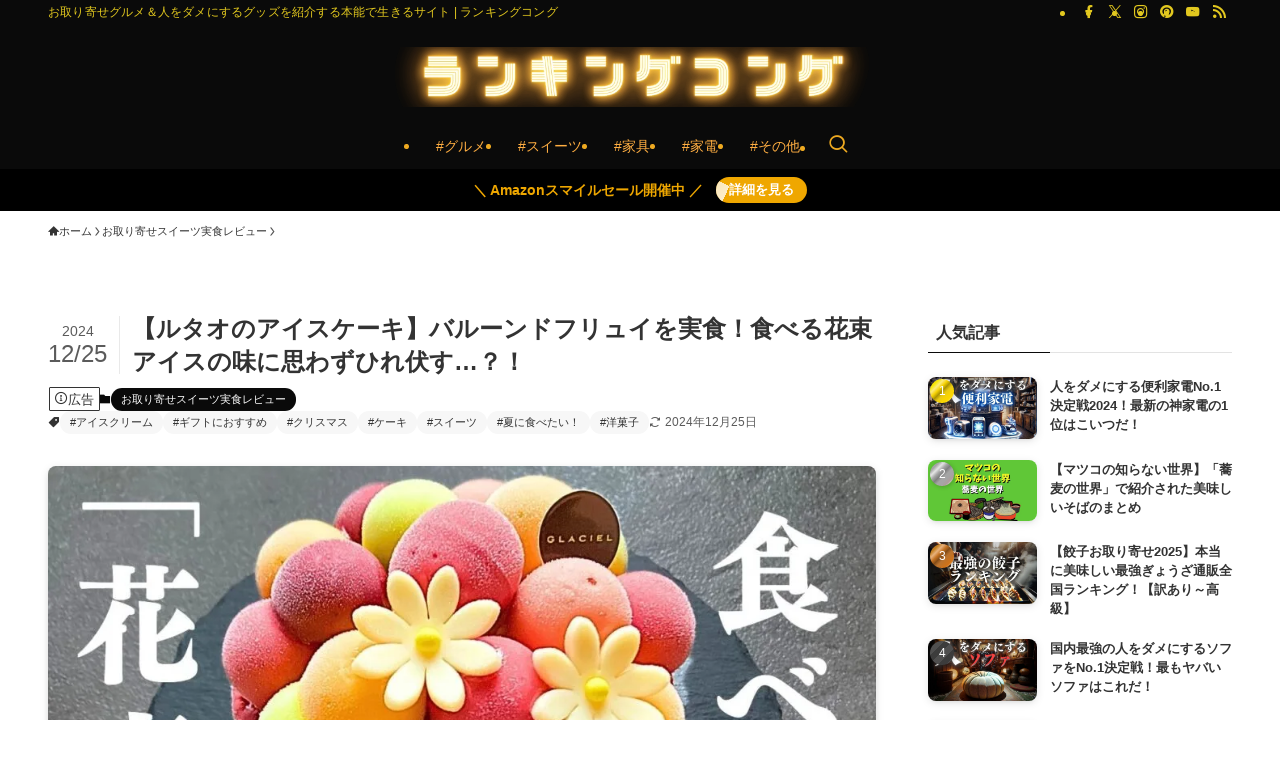

--- FILE ---
content_type: text/html; charset=UTF-8
request_url: https://rankingkong.jp/otoriyose-letao-balloon-de-fruy-icecake-jisshoku-review/
body_size: 78705
content:
<!DOCTYPE html>
<html lang="ja" data-loaded="false" data-scrolled="false" data-spmenu="closed">
<head>
<meta charset="utf-8">
<meta name="format-detection" content="telephone=no">
<meta http-equiv="X-UA-Compatible" content="IE=edge">
<meta name="viewport" content="width=device-width, viewport-fit=cover">
<title>【ルタオのアイスケーキ】バルーンドフリュイを実食！食べる花束アイスの味に思わずひれ伏す…？！ | ランキングコング</title>
<meta name='robots' content='max-image-preview:large' />
	    <script>
	        var ajaxurl = "https://rankingkong.jp/wp-admin/admin-ajax.php";
	    </script>
	<link rel='dns-prefetch' href='//use.fontawesome.com' />
<link rel='dns-prefetch' href='//www.googletagmanager.com' />
<link rel='dns-prefetch' href='//www.google-analytics.com' />
<link rel='dns-prefetch' href='//ajax.googleapis.com' />
<link rel='dns-prefetch' href='//cdnjs.cloudflare.com' />
<link rel='dns-prefetch' href='//pagead2.googlesyndication.com' />
<link rel='dns-prefetch' href='//googleads.g.doubleclick.net' />
<link rel='dns-prefetch' href='//tpc.googlesyndication.com' />
<link rel='dns-prefetch' href='//ad.doubleclick.net' />
<link rel='dns-prefetch' href='//www.gstatic.com' />
<link rel='dns-prefetch' href='//cse.google.com' />
<link rel='dns-prefetch' href='//fonts.gstatic.com' />
<link rel='dns-prefetch' href='//fonts.googleapis.com' />
<link rel='dns-prefetch' href='//cms.quantserve.com' />
<link rel='dns-prefetch' href='//secure.gravatar.com' />
<link rel='dns-prefetch' href='//cdn.syndication.twimg.com' />
<link rel='dns-prefetch' href='//cdn.jsdelivr.net' />
<link rel='dns-prefetch' href='//images-fe.ssl-images-amazon.com' />
<link rel='dns-prefetch' href='//completion.amazon.com' />
<link rel='dns-prefetch' href='//m.media-amazon.com' />
<link rel='dns-prefetch' href='//aml.valuecommerce.com' />
<link rel='dns-prefetch' href='//dalc.valuecommerce.com' />
<link rel='dns-prefetch' href='//dalb.valuecommerce.com' />
<link rel="alternate" type="application/rss+xml" title="ランキングコング &raquo; フィード" href="https://rankingkong.jp/feed/" />
<link rel="alternate" type="application/rss+xml" title="ランキングコング &raquo; コメントフィード" href="https://rankingkong.jp/comments/feed/" />
<link rel="alternate" type="application/rss+xml" title="ランキングコング &raquo; 【ルタオのアイスケーキ】バルーンドフリュイを実食！食べる花束アイスの味に思わずひれ伏す…？！ のコメントのフィード" href="https://rankingkong.jp/otoriyose-letao-balloon-de-fruy-icecake-jisshoku-review/feed/" />

<!-- SEO SIMPLE PACK 3.6.2 -->
<meta name="description" content="ルタオのアイスケーキ「バルーンドフリュイ」はおいしいの？まずいの？ アイスケーキの元祖と呼ばれる「ビエネッタ」が生まれたのが1983年。 バニラアイスと薄いパリパリのチョコレートが幾層にも重ねられた斬新なスイーツは、アイスクリームファンのみ">
<link rel="canonical" href="https://rankingkong.jp/otoriyose-letao-balloon-de-fruy-icecake-jisshoku-review/">
<meta property="og:locale" content="ja_JP">
<meta property="og:type" content="article">
<meta property="og:image" content="https://rankingkong.jp/wp-content/uploads/2021/05/56620901538ec0f96c792ff79facd373.jpg">
<meta property="og:title" content="【ルタオのアイスケーキ】バルーンドフリュイを実食！食べる花束アイスの味に思わずひれ伏す…？！ | ランキングコング">
<meta property="og:description" content="ルタオのアイスケーキ「バルーンドフリュイ」はおいしいの？まずいの？ アイスケーキの元祖と呼ばれる「ビエネッタ」が生まれたのが1983年。 バニラアイスと薄いパリパリのチョコレートが幾層にも重ねられた斬新なスイーツは、アイスクリームファンのみ">
<meta property="og:url" content="https://rankingkong.jp/otoriyose-letao-balloon-de-fruy-icecake-jisshoku-review/">
<meta property="og:site_name" content="ランキングコング">
<meta name="twitter:card" content="summary_large_image">
<!-- / SEO SIMPLE PACK -->

<style id='wp-img-auto-sizes-contain-inline-css' type='text/css'>
img:is([sizes=auto i],[sizes^="auto," i]){contain-intrinsic-size:3000px 1500px}
/*# sourceURL=wp-img-auto-sizes-contain-inline-css */
</style>

<link rel='stylesheet' id='font-awesome-all-css' href='https://rankingkong.jp/wp-content/themes/swell/assets/font-awesome/v6/css/all.min.css?ver=2.16.0' type='text/css' media='all' />
<link rel='stylesheet' id='wp-block-library-css' href='https://rankingkong.jp/wp-includes/css/dist/block-library/style.min.css?ver=6.9' type='text/css' media='all' />
<style id='wp-block-heading-inline-css' type='text/css'>
h1:where(.wp-block-heading).has-background,h2:where(.wp-block-heading).has-background,h3:where(.wp-block-heading).has-background,h4:where(.wp-block-heading).has-background,h5:where(.wp-block-heading).has-background,h6:where(.wp-block-heading).has-background{padding:1.25em 2.375em}h1.has-text-align-left[style*=writing-mode]:where([style*=vertical-lr]),h1.has-text-align-right[style*=writing-mode]:where([style*=vertical-rl]),h2.has-text-align-left[style*=writing-mode]:where([style*=vertical-lr]),h2.has-text-align-right[style*=writing-mode]:where([style*=vertical-rl]),h3.has-text-align-left[style*=writing-mode]:where([style*=vertical-lr]),h3.has-text-align-right[style*=writing-mode]:where([style*=vertical-rl]),h4.has-text-align-left[style*=writing-mode]:where([style*=vertical-lr]),h4.has-text-align-right[style*=writing-mode]:where([style*=vertical-rl]),h5.has-text-align-left[style*=writing-mode]:where([style*=vertical-lr]),h5.has-text-align-right[style*=writing-mode]:where([style*=vertical-rl]),h6.has-text-align-left[style*=writing-mode]:where([style*=vertical-lr]),h6.has-text-align-right[style*=writing-mode]:where([style*=vertical-rl]){rotate:180deg}
/*# sourceURL=https://rankingkong.jp/wp-includes/blocks/heading/style.min.css */
</style>
<style id='wp-block-image-inline-css' type='text/css'>
.wp-block-image>a,.wp-block-image>figure>a{display:inline-block}.wp-block-image img{box-sizing:border-box;height:auto;max-width:100%;vertical-align:bottom}@media not (prefers-reduced-motion){.wp-block-image img.hide{visibility:hidden}.wp-block-image img.show{animation:show-content-image .4s}}.wp-block-image[style*=border-radius] img,.wp-block-image[style*=border-radius]>a{border-radius:inherit}.wp-block-image.has-custom-border img{box-sizing:border-box}.wp-block-image.aligncenter{text-align:center}.wp-block-image.alignfull>a,.wp-block-image.alignwide>a{width:100%}.wp-block-image.alignfull img,.wp-block-image.alignwide img{height:auto;width:100%}.wp-block-image .aligncenter,.wp-block-image .alignleft,.wp-block-image .alignright,.wp-block-image.aligncenter,.wp-block-image.alignleft,.wp-block-image.alignright{display:table}.wp-block-image .aligncenter>figcaption,.wp-block-image .alignleft>figcaption,.wp-block-image .alignright>figcaption,.wp-block-image.aligncenter>figcaption,.wp-block-image.alignleft>figcaption,.wp-block-image.alignright>figcaption{caption-side:bottom;display:table-caption}.wp-block-image .alignleft{float:left;margin:.5em 1em .5em 0}.wp-block-image .alignright{float:right;margin:.5em 0 .5em 1em}.wp-block-image .aligncenter{margin-left:auto;margin-right:auto}.wp-block-image :where(figcaption){margin-bottom:1em;margin-top:.5em}.wp-block-image.is-style-circle-mask img{border-radius:9999px}@supports ((-webkit-mask-image:none) or (mask-image:none)) or (-webkit-mask-image:none){.wp-block-image.is-style-circle-mask img{border-radius:0;-webkit-mask-image:url('data:image/svg+xml;utf8,<svg viewBox="0 0 100 100" xmlns="http://www.w3.org/2000/svg"><circle cx="50" cy="50" r="50"/></svg>');mask-image:url('data:image/svg+xml;utf8,<svg viewBox="0 0 100 100" xmlns="http://www.w3.org/2000/svg"><circle cx="50" cy="50" r="50"/></svg>');mask-mode:alpha;-webkit-mask-position:center;mask-position:center;-webkit-mask-repeat:no-repeat;mask-repeat:no-repeat;-webkit-mask-size:contain;mask-size:contain}}:root :where(.wp-block-image.is-style-rounded img,.wp-block-image .is-style-rounded img){border-radius:9999px}.wp-block-image figure{margin:0}.wp-lightbox-container{display:flex;flex-direction:column;position:relative}.wp-lightbox-container img{cursor:zoom-in}.wp-lightbox-container img:hover+button{opacity:1}.wp-lightbox-container button{align-items:center;backdrop-filter:blur(16px) saturate(180%);background-color:#5a5a5a40;border:none;border-radius:4px;cursor:zoom-in;display:flex;height:20px;justify-content:center;opacity:0;padding:0;position:absolute;right:16px;text-align:center;top:16px;width:20px;z-index:100}@media not (prefers-reduced-motion){.wp-lightbox-container button{transition:opacity .2s ease}}.wp-lightbox-container button:focus-visible{outline:3px auto #5a5a5a40;outline:3px auto -webkit-focus-ring-color;outline-offset:3px}.wp-lightbox-container button:hover{cursor:pointer;opacity:1}.wp-lightbox-container button:focus{opacity:1}.wp-lightbox-container button:focus,.wp-lightbox-container button:hover,.wp-lightbox-container button:not(:hover):not(:active):not(.has-background){background-color:#5a5a5a40;border:none}.wp-lightbox-overlay{box-sizing:border-box;cursor:zoom-out;height:100vh;left:0;overflow:hidden;position:fixed;top:0;visibility:hidden;width:100%;z-index:100000}.wp-lightbox-overlay .close-button{align-items:center;cursor:pointer;display:flex;justify-content:center;min-height:40px;min-width:40px;padding:0;position:absolute;right:calc(env(safe-area-inset-right) + 16px);top:calc(env(safe-area-inset-top) + 16px);z-index:5000000}.wp-lightbox-overlay .close-button:focus,.wp-lightbox-overlay .close-button:hover,.wp-lightbox-overlay .close-button:not(:hover):not(:active):not(.has-background){background:none;border:none}.wp-lightbox-overlay .lightbox-image-container{height:var(--wp--lightbox-container-height);left:50%;overflow:hidden;position:absolute;top:50%;transform:translate(-50%,-50%);transform-origin:top left;width:var(--wp--lightbox-container-width);z-index:9999999999}.wp-lightbox-overlay .wp-block-image{align-items:center;box-sizing:border-box;display:flex;height:100%;justify-content:center;margin:0;position:relative;transform-origin:0 0;width:100%;z-index:3000000}.wp-lightbox-overlay .wp-block-image img{height:var(--wp--lightbox-image-height);min-height:var(--wp--lightbox-image-height);min-width:var(--wp--lightbox-image-width);width:var(--wp--lightbox-image-width)}.wp-lightbox-overlay .wp-block-image figcaption{display:none}.wp-lightbox-overlay button{background:none;border:none}.wp-lightbox-overlay .scrim{background-color:#fff;height:100%;opacity:.9;position:absolute;width:100%;z-index:2000000}.wp-lightbox-overlay.active{visibility:visible}@media not (prefers-reduced-motion){.wp-lightbox-overlay.active{animation:turn-on-visibility .25s both}.wp-lightbox-overlay.active img{animation:turn-on-visibility .35s both}.wp-lightbox-overlay.show-closing-animation:not(.active){animation:turn-off-visibility .35s both}.wp-lightbox-overlay.show-closing-animation:not(.active) img{animation:turn-off-visibility .25s both}.wp-lightbox-overlay.zoom.active{animation:none;opacity:1;visibility:visible}.wp-lightbox-overlay.zoom.active .lightbox-image-container{animation:lightbox-zoom-in .4s}.wp-lightbox-overlay.zoom.active .lightbox-image-container img{animation:none}.wp-lightbox-overlay.zoom.active .scrim{animation:turn-on-visibility .4s forwards}.wp-lightbox-overlay.zoom.show-closing-animation:not(.active){animation:none}.wp-lightbox-overlay.zoom.show-closing-animation:not(.active) .lightbox-image-container{animation:lightbox-zoom-out .4s}.wp-lightbox-overlay.zoom.show-closing-animation:not(.active) .lightbox-image-container img{animation:none}.wp-lightbox-overlay.zoom.show-closing-animation:not(.active) .scrim{animation:turn-off-visibility .4s forwards}}@keyframes show-content-image{0%{visibility:hidden}99%{visibility:hidden}to{visibility:visible}}@keyframes turn-on-visibility{0%{opacity:0}to{opacity:1}}@keyframes turn-off-visibility{0%{opacity:1;visibility:visible}99%{opacity:0;visibility:visible}to{opacity:0;visibility:hidden}}@keyframes lightbox-zoom-in{0%{transform:translate(calc((-100vw + var(--wp--lightbox-scrollbar-width))/2 + var(--wp--lightbox-initial-left-position)),calc(-50vh + var(--wp--lightbox-initial-top-position))) scale(var(--wp--lightbox-scale))}to{transform:translate(-50%,-50%) scale(1)}}@keyframes lightbox-zoom-out{0%{transform:translate(-50%,-50%) scale(1);visibility:visible}99%{visibility:visible}to{transform:translate(calc((-100vw + var(--wp--lightbox-scrollbar-width))/2 + var(--wp--lightbox-initial-left-position)),calc(-50vh + var(--wp--lightbox-initial-top-position))) scale(var(--wp--lightbox-scale));visibility:hidden}}
/*# sourceURL=https://rankingkong.jp/wp-includes/blocks/image/style.min.css */
</style>
<style id='wp-block-list-inline-css' type='text/css'>
ol,ul{box-sizing:border-box}:root :where(.wp-block-list.has-background){padding:1.25em 2.375em}
/*# sourceURL=https://rankingkong.jp/wp-includes/blocks/list/style.min.css */
</style>
<style id='wp-block-paragraph-inline-css' type='text/css'>
.is-small-text{font-size:.875em}.is-regular-text{font-size:1em}.is-large-text{font-size:2.25em}.is-larger-text{font-size:3em}.has-drop-cap:not(:focus):first-letter{float:left;font-size:8.4em;font-style:normal;font-weight:100;line-height:.68;margin:.05em .1em 0 0;text-transform:uppercase}body.rtl .has-drop-cap:not(:focus):first-letter{float:none;margin-left:.1em}p.has-drop-cap.has-background{overflow:hidden}:root :where(p.has-background){padding:1.25em 2.375em}:where(p.has-text-color:not(.has-link-color)) a{color:inherit}p.has-text-align-left[style*="writing-mode:vertical-lr"],p.has-text-align-right[style*="writing-mode:vertical-rl"]{rotate:180deg}
/*# sourceURL=https://rankingkong.jp/wp-includes/blocks/paragraph/style.min.css */
</style>
<style id='global-styles-inline-css' type='text/css'>
:root{--wp--preset--aspect-ratio--square: 1;--wp--preset--aspect-ratio--4-3: 4/3;--wp--preset--aspect-ratio--3-4: 3/4;--wp--preset--aspect-ratio--3-2: 3/2;--wp--preset--aspect-ratio--2-3: 2/3;--wp--preset--aspect-ratio--16-9: 16/9;--wp--preset--aspect-ratio--9-16: 9/16;--wp--preset--color--black: #000;--wp--preset--color--cyan-bluish-gray: #abb8c3;--wp--preset--color--white: #fff;--wp--preset--color--pale-pink: #f78da7;--wp--preset--color--vivid-red: #cf2e2e;--wp--preset--color--luminous-vivid-orange: #ff6900;--wp--preset--color--luminous-vivid-amber: #fcb900;--wp--preset--color--light-green-cyan: #7bdcb5;--wp--preset--color--vivid-green-cyan: #00d084;--wp--preset--color--pale-cyan-blue: #8ed1fc;--wp--preset--color--vivid-cyan-blue: #0693e3;--wp--preset--color--vivid-purple: #9b51e0;--wp--preset--color--swl-main: var(--color_main);--wp--preset--color--swl-main-thin: var(--color_main_thin);--wp--preset--color--swl-gray: var(--color_gray);--wp--preset--color--swl-deep-01: var(--color_deep01);--wp--preset--color--swl-deep-02: var(--color_deep02);--wp--preset--color--swl-deep-03: var(--color_deep03);--wp--preset--color--swl-deep-04: var(--color_deep04);--wp--preset--color--swl-pale-01: var(--color_pale01);--wp--preset--color--swl-pale-02: var(--color_pale02);--wp--preset--color--swl-pale-03: var(--color_pale03);--wp--preset--color--swl-pale-04: var(--color_pale04);--wp--preset--gradient--vivid-cyan-blue-to-vivid-purple: linear-gradient(135deg,rgb(6,147,227) 0%,rgb(155,81,224) 100%);--wp--preset--gradient--light-green-cyan-to-vivid-green-cyan: linear-gradient(135deg,rgb(122,220,180) 0%,rgb(0,208,130) 100%);--wp--preset--gradient--luminous-vivid-amber-to-luminous-vivid-orange: linear-gradient(135deg,rgb(252,185,0) 0%,rgb(255,105,0) 100%);--wp--preset--gradient--luminous-vivid-orange-to-vivid-red: linear-gradient(135deg,rgb(255,105,0) 0%,rgb(207,46,46) 100%);--wp--preset--gradient--very-light-gray-to-cyan-bluish-gray: linear-gradient(135deg,rgb(238,238,238) 0%,rgb(169,184,195) 100%);--wp--preset--gradient--cool-to-warm-spectrum: linear-gradient(135deg,rgb(74,234,220) 0%,rgb(151,120,209) 20%,rgb(207,42,186) 40%,rgb(238,44,130) 60%,rgb(251,105,98) 80%,rgb(254,248,76) 100%);--wp--preset--gradient--blush-light-purple: linear-gradient(135deg,rgb(255,206,236) 0%,rgb(152,150,240) 100%);--wp--preset--gradient--blush-bordeaux: linear-gradient(135deg,rgb(254,205,165) 0%,rgb(254,45,45) 50%,rgb(107,0,62) 100%);--wp--preset--gradient--luminous-dusk: linear-gradient(135deg,rgb(255,203,112) 0%,rgb(199,81,192) 50%,rgb(65,88,208) 100%);--wp--preset--gradient--pale-ocean: linear-gradient(135deg,rgb(255,245,203) 0%,rgb(182,227,212) 50%,rgb(51,167,181) 100%);--wp--preset--gradient--electric-grass: linear-gradient(135deg,rgb(202,248,128) 0%,rgb(113,206,126) 100%);--wp--preset--gradient--midnight: linear-gradient(135deg,rgb(2,3,129) 0%,rgb(40,116,252) 100%);--wp--preset--font-size--small: 0.9em;--wp--preset--font-size--medium: 1.1em;--wp--preset--font-size--large: 1.25em;--wp--preset--font-size--x-large: 42px;--wp--preset--font-size--xs: 0.75em;--wp--preset--font-size--huge: 1.6em;--wp--preset--spacing--20: 0.44rem;--wp--preset--spacing--30: 0.67rem;--wp--preset--spacing--40: 1rem;--wp--preset--spacing--50: 1.5rem;--wp--preset--spacing--60: 2.25rem;--wp--preset--spacing--70: 3.38rem;--wp--preset--spacing--80: 5.06rem;--wp--preset--shadow--natural: 6px 6px 9px rgba(0, 0, 0, 0.2);--wp--preset--shadow--deep: 12px 12px 50px rgba(0, 0, 0, 0.4);--wp--preset--shadow--sharp: 6px 6px 0px rgba(0, 0, 0, 0.2);--wp--preset--shadow--outlined: 6px 6px 0px -3px rgb(255, 255, 255), 6px 6px rgb(0, 0, 0);--wp--preset--shadow--crisp: 6px 6px 0px rgb(0, 0, 0);}:where(.is-layout-flex){gap: 0.5em;}:where(.is-layout-grid){gap: 0.5em;}body .is-layout-flex{display: flex;}.is-layout-flex{flex-wrap: wrap;align-items: center;}.is-layout-flex > :is(*, div){margin: 0;}body .is-layout-grid{display: grid;}.is-layout-grid > :is(*, div){margin: 0;}:where(.wp-block-columns.is-layout-flex){gap: 2em;}:where(.wp-block-columns.is-layout-grid){gap: 2em;}:where(.wp-block-post-template.is-layout-flex){gap: 1.25em;}:where(.wp-block-post-template.is-layout-grid){gap: 1.25em;}.has-black-color{color: var(--wp--preset--color--black) !important;}.has-cyan-bluish-gray-color{color: var(--wp--preset--color--cyan-bluish-gray) !important;}.has-white-color{color: var(--wp--preset--color--white) !important;}.has-pale-pink-color{color: var(--wp--preset--color--pale-pink) !important;}.has-vivid-red-color{color: var(--wp--preset--color--vivid-red) !important;}.has-luminous-vivid-orange-color{color: var(--wp--preset--color--luminous-vivid-orange) !important;}.has-luminous-vivid-amber-color{color: var(--wp--preset--color--luminous-vivid-amber) !important;}.has-light-green-cyan-color{color: var(--wp--preset--color--light-green-cyan) !important;}.has-vivid-green-cyan-color{color: var(--wp--preset--color--vivid-green-cyan) !important;}.has-pale-cyan-blue-color{color: var(--wp--preset--color--pale-cyan-blue) !important;}.has-vivid-cyan-blue-color{color: var(--wp--preset--color--vivid-cyan-blue) !important;}.has-vivid-purple-color{color: var(--wp--preset--color--vivid-purple) !important;}.has-black-background-color{background-color: var(--wp--preset--color--black) !important;}.has-cyan-bluish-gray-background-color{background-color: var(--wp--preset--color--cyan-bluish-gray) !important;}.has-white-background-color{background-color: var(--wp--preset--color--white) !important;}.has-pale-pink-background-color{background-color: var(--wp--preset--color--pale-pink) !important;}.has-vivid-red-background-color{background-color: var(--wp--preset--color--vivid-red) !important;}.has-luminous-vivid-orange-background-color{background-color: var(--wp--preset--color--luminous-vivid-orange) !important;}.has-luminous-vivid-amber-background-color{background-color: var(--wp--preset--color--luminous-vivid-amber) !important;}.has-light-green-cyan-background-color{background-color: var(--wp--preset--color--light-green-cyan) !important;}.has-vivid-green-cyan-background-color{background-color: var(--wp--preset--color--vivid-green-cyan) !important;}.has-pale-cyan-blue-background-color{background-color: var(--wp--preset--color--pale-cyan-blue) !important;}.has-vivid-cyan-blue-background-color{background-color: var(--wp--preset--color--vivid-cyan-blue) !important;}.has-vivid-purple-background-color{background-color: var(--wp--preset--color--vivid-purple) !important;}.has-black-border-color{border-color: var(--wp--preset--color--black) !important;}.has-cyan-bluish-gray-border-color{border-color: var(--wp--preset--color--cyan-bluish-gray) !important;}.has-white-border-color{border-color: var(--wp--preset--color--white) !important;}.has-pale-pink-border-color{border-color: var(--wp--preset--color--pale-pink) !important;}.has-vivid-red-border-color{border-color: var(--wp--preset--color--vivid-red) !important;}.has-luminous-vivid-orange-border-color{border-color: var(--wp--preset--color--luminous-vivid-orange) !important;}.has-luminous-vivid-amber-border-color{border-color: var(--wp--preset--color--luminous-vivid-amber) !important;}.has-light-green-cyan-border-color{border-color: var(--wp--preset--color--light-green-cyan) !important;}.has-vivid-green-cyan-border-color{border-color: var(--wp--preset--color--vivid-green-cyan) !important;}.has-pale-cyan-blue-border-color{border-color: var(--wp--preset--color--pale-cyan-blue) !important;}.has-vivid-cyan-blue-border-color{border-color: var(--wp--preset--color--vivid-cyan-blue) !important;}.has-vivid-purple-border-color{border-color: var(--wp--preset--color--vivid-purple) !important;}.has-vivid-cyan-blue-to-vivid-purple-gradient-background{background: var(--wp--preset--gradient--vivid-cyan-blue-to-vivid-purple) !important;}.has-light-green-cyan-to-vivid-green-cyan-gradient-background{background: var(--wp--preset--gradient--light-green-cyan-to-vivid-green-cyan) !important;}.has-luminous-vivid-amber-to-luminous-vivid-orange-gradient-background{background: var(--wp--preset--gradient--luminous-vivid-amber-to-luminous-vivid-orange) !important;}.has-luminous-vivid-orange-to-vivid-red-gradient-background{background: var(--wp--preset--gradient--luminous-vivid-orange-to-vivid-red) !important;}.has-very-light-gray-to-cyan-bluish-gray-gradient-background{background: var(--wp--preset--gradient--very-light-gray-to-cyan-bluish-gray) !important;}.has-cool-to-warm-spectrum-gradient-background{background: var(--wp--preset--gradient--cool-to-warm-spectrum) !important;}.has-blush-light-purple-gradient-background{background: var(--wp--preset--gradient--blush-light-purple) !important;}.has-blush-bordeaux-gradient-background{background: var(--wp--preset--gradient--blush-bordeaux) !important;}.has-luminous-dusk-gradient-background{background: var(--wp--preset--gradient--luminous-dusk) !important;}.has-pale-ocean-gradient-background{background: var(--wp--preset--gradient--pale-ocean) !important;}.has-electric-grass-gradient-background{background: var(--wp--preset--gradient--electric-grass) !important;}.has-midnight-gradient-background{background: var(--wp--preset--gradient--midnight) !important;}.has-small-font-size{font-size: var(--wp--preset--font-size--small) !important;}.has-medium-font-size{font-size: var(--wp--preset--font-size--medium) !important;}.has-large-font-size{font-size: var(--wp--preset--font-size--large) !important;}.has-x-large-font-size{font-size: var(--wp--preset--font-size--x-large) !important;}
/*# sourceURL=global-styles-inline-css */
</style>

<link rel='stylesheet' id='swell-icons-css' href='https://rankingkong.jp/wp-content/themes/swell/build/css/swell-icons.css?ver=2.16.0' type='text/css' media='all' />
<style id='main_style-inline-css' type='text/css'>
.c-infoBar__btn,.is-style-btn_shiny a{overflow:hidden;position:relative;transition:opacity .25s,-webkit-transform .25s;transition:opacity .25s,transform .25s;transition:opacity .25s,transform .25s,-webkit-transform .25s;z-index:0}.c-infoBar__btn:before,.is-style-btn_shiny a:before{background-image:linear-gradient(90deg,hsla(0,0%,100%,0),hsla(0,0%,100%,.6) 80%,hsla(0,0%,100%,0));content:"";height:200px;left:-120px;position:absolute;top:50%;-webkit-transform:translateY(-50%) rotate(25deg);transform:translateY(-50%) rotate(25deg);width:80px}.c-infoBar__btn:after,.is-style-btn_shiny a:after{-webkit-animation-duration:3s;animation-duration:3s;-webkit-animation-iteration-count:infinite;animation-iteration-count:infinite;-webkit-animation-name:shiny_btn;animation-name:shiny_btn;-webkit-animation-timing-function:ease-in-out;animation-timing-function:ease-in-out;background-image:linear-gradient(100deg,hsla(0,0%,100%,0),#fff);content:"";height:100%;left:-100px;position:absolute;top:0;width:50px}.c-infoBar__btn:hover,.is-style-btn_shiny a:hover{-webkit-transform:translateY(2px);transform:translateY(2px)}.c-infoBar__btn:hover:before,.is-style-btn_shiny a:hover:before{left:110%;transition:.25s ease-in-out}.c-infoBar__btn:hover:after,.is-style-btn_shiny a:hover:after{-webkit-animation:none;animation:none}#fix_bottom_menu:before,.c-infoBar:before,.c-mvBtn__btn:before,.l-fixHeader:before,.p-spMenu__inner:before,[data-type=type1] .p-blogCard__inner:before{content:"";height:100%;left:0;position:absolute;top:0;width:100%;z-index:0}.wp-block-image.is-style-shadow img,.wp-block-video.is-style-shadow video,img.shadow{box-shadow:0 2px 8px rgba(0,0,0,.1),0 4px 8px -4px rgba(0,0,0,.2)}.w-pageTop,.w-singleBottom,.w-singleTop{margin:2em 0}.c-categoryList:before,.c-tagList:before,.c-taxList:before,code.dir_name:before,code.file_name:before{-webkit-font-smoothing:antialiased;-moz-osx-font-smoothing:grayscale;font-family:icomoon!important;font-style:normal;font-variant:normal;font-weight:400;line-height:1;text-transform:none}.c-categoryList__separation:after,.p-breadcrumb__item:after{background-color:currentcolor;-webkit-clip-path:polygon(45% 9%,75% 51%,45% 90%,30% 90%,60% 50%,30% 10%);clip-path:polygon(45% 9%,75% 51%,45% 90%,30% 90%,60% 50%,30% 10%);content:"";display:block;height:10px;margin:0;opacity:.8;width:10px}@-webkit-keyframes flash{0%{opacity:.6}to{opacity:1}}@keyframes flash{0%{opacity:.6}to{opacity:1}}@-webkit-keyframes FadeIn{to{opacity:1}}@keyframes FadeIn{to{opacity:1}}@-webkit-keyframes FadeInFromX{to{opacity:1;-webkit-transform:translateX(0);transform:translateX(0)}}@keyframes FadeInFromX{to{opacity:1;-webkit-transform:translateX(0);transform:translateX(0)}}@-webkit-keyframes FadeInFromY{to{opacity:1;-webkit-transform:translateY(0);transform:translateY(0)}}@keyframes FadeInFromY{to{opacity:1;-webkit-transform:translateY(0);transform:translateY(0)}}@-webkit-keyframes flowing_text{to{-webkit-transform:translateX(-100%);transform:translateX(-100%)}}@keyframes flowing_text{to{-webkit-transform:translateX(-100%);transform:translateX(-100%)}}@-webkit-keyframes shiny_btn{0%{opacity:0;-webkit-transform:scale(0) rotate(25deg);transform:scale(0) rotate(25deg)}84%{opacity:0;-webkit-transform:scale(0) rotate(25deg);transform:scale(0) rotate(25deg)}85%{opacity:.9;-webkit-transform:scale(1) rotate(25deg);transform:scale(1) rotate(25deg)}to{opacity:0;-webkit-transform:scale(50) rotate(25deg);transform:scale(50) rotate(25deg)}}@keyframes shiny_btn{0%{opacity:0;-webkit-transform:scale(0) rotate(25deg);transform:scale(0) rotate(25deg)}84%{opacity:0;-webkit-transform:scale(0) rotate(25deg);transform:scale(0) rotate(25deg)}85%{opacity:.9;-webkit-transform:scale(1) rotate(25deg);transform:scale(1) rotate(25deg)}to{opacity:0;-webkit-transform:scale(50) rotate(25deg);transform:scale(50) rotate(25deg)}}@-webkit-keyframes leftToRight{0%{-webkit-transform:scale(1.1) translateX(-1%);transform:scale(1.1) translateX(-1%)}to{-webkit-transform:scale(1.1) translateX(1%);transform:scale(1.1) translateX(1%)}}@keyframes leftToRight{0%{-webkit-transform:scale(1.1) translateX(-1%);transform:scale(1.1) translateX(-1%)}to{-webkit-transform:scale(1.1) translateX(1%);transform:scale(1.1) translateX(1%)}}@-webkit-keyframes zoomUp{0%{-webkit-transform:scale(1);transform:scale(1)}to{-webkit-transform:scale(1.1);transform:scale(1.1)}}@keyframes zoomUp{0%{-webkit-transform:scale(1);transform:scale(1)}to{-webkit-transform:scale(1.1);transform:scale(1.1)}}@-webkit-keyframes FloatVertical{0%{-webkit-transform:translate3d(0,4px,0);transform:translate3d(0,4px,0)}50%{-webkit-transform:translate3d(0,-4px,0);transform:translate3d(0,-4px,0)}to{-webkit-transform:translate3d(0,4px,0);transform:translate3d(0,4px,0)}}@keyframes FloatVertical{0%{-webkit-transform:translate3d(0,4px,0);transform:translate3d(0,4px,0)}50%{-webkit-transform:translate3d(0,-4px,0);transform:translate3d(0,-4px,0)}to{-webkit-transform:translate3d(0,4px,0);transform:translate3d(0,4px,0)}}@-webkit-keyframes FloatHorizontal{0%{-webkit-transform:translate3d(4px,0,0);transform:translate3d(4px,0,0)}50%{-webkit-transform:translate3d(-4px,0,0);transform:translate3d(-4px,0,0)}to{-webkit-transform:translate3d(4px,0,0);transform:translate3d(4px,0,0)}}@keyframes FloatHorizontal{0%{-webkit-transform:translate3d(4px,0,0);transform:translate3d(4px,0,0)}50%{-webkit-transform:translate3d(-4px,0,0);transform:translate3d(-4px,0,0)}to{-webkit-transform:translate3d(4px,0,0);transform:translate3d(4px,0,0)}}:root{--color_border:hsla(0,0%,78%,.5);--color_gray:hsla(0,0%,78%,.15);--swl-color_hov_gray:rgba(3,2,2,.05);--swl-color_shadow:rgba(0,0,0,.12);--swl-fz--root:3.6vw;--swl-fz--side:var(--swl-fz--root);--swl-block-margin:2em;--swl-sidebar_width:280px;--swl-sidebar_margin:24px;--swl-pad_post_content:0px;--swl-pad_container:4vw;--swl-h2-margin--x:-2vw;--swl-box_shadow:0 2px 4px rgba(0,0,0,.05),0 4px 4px -4px rgba(0,0,0,.1);--swl-img_shadow:0 2px 8px rgba(0,0,0,.1),0 4px 8px -4px rgba(0,0,0,.2);--swl-btn_shadow:0 2px 2px rgba(0,0,0,.1),0 4px 8px -4px rgba(0,0,0,.2);--swl-text_color--black:#333;--swl-text_color--white:#fff;--swl-fz--xs:.75em;--swl-fz--small:.9em;--swl-fz--normal:1rem;--swl-fz--medium:1.1em;--swl-fz--large:1.25em;--swl-fz--huge:1.6em;--swl-list-padding--left:1.5em;--swl-list-padding--has_bg:1em 1em 1em 1.75em}html{font-size:var(--swl-fz--root)}.c-plainBtn{-webkit-appearance:none;-o-appearance:none;appearance:none;background-color:transparent;border:none;box-shadow:none}*,.c-plainBtn{margin:0;padding:0}*{box-sizing:border-box;font-family:inherit;font-size:inherit;line-height:inherit}:after,:before{box-sizing:inherit;text-decoration:inherit;vertical-align:inherit}b,strong{font-weight:700}sub,sup{font-size:smaller}ruby>rt{font-size:50%}main{display:block}:where(ol:not([type])),:where(ul:not([type])){list-style:none}blockquote,q{quotes:none}blockquote:after,blockquote:before,q:after,q:before{content:none}table{border-collapse:collapse;border-spacing:0}td,th{word-break:break-all}img{border-style:none;height:auto;max-width:100%}video{outline:none}code,pre{-moz-tab-size:4;-o-tab-size:4;tab-size:4}svg:not([fill]){fill:currentcolor}[hidden]{display:none}button,input,optgroup,select,textarea{font-family:inherit;font-size:inherit;line-height:inherit}button,input{overflow:visible}button,select{text-transform:none}[type=button],[type=reset],[type=submit],button{-webkit-appearance:button;cursor:pointer;display:inline-block}[role=button]{cursor:pointer}fieldset{padding:.35em .75em .625em}legend{box-sizing:border-box;color:inherit;display:table;max-width:100%;padding:0;white-space:normal}button,input,select,textarea{background-color:#f7f7f7;border:1px solid hsla(0,0%,78%,.5);border-radius:0;color:#333;padding:.25em .5em}[type=color]{padding:0}[type=range]{vertical-align:middle}[aria-busy=true]{cursor:progress}[aria-controls]{cursor:pointer}[aria-disabled]{cursor:default}html{letter-spacing:var(--swl-letter_spacing,normal)}body{word-wrap:break-word;-webkit-text-size-adjust:100%;background-color:var(--color_bg);color:var(--color_text);font-family:var(--swl-font_family);font-size:1rem;font-weight:var(--swl-font_weight);line-height:1.6;max-width:100%;min-width:100%;overflow-wrap:break-word;overflow-x:clip;position:relative}a{color:var(--color_link)}.swl-inline-color{--color_link:currentcolor}#lp-content .post_content,#main_content .post_content{font-size:var(--swl-fz--content,16px)}[data-spmenu=opened] #wpadminbar{z-index:1}#fix_bottom_menu{bottom:-60px;display:none;left:0;position:fixed}[data-spmenu=opened] body>.adsbygoogle{top:-140px!important}.-index-off .widget_swell_index,.-index-off [data-onclick=toggleIndex]{display:none}.-index-off .widget_swell_index+.c-widget{margin-top:0!important}.l-article{max-width:var(--article_size);padding-left:0;padding-right:0}.-sidebar-off .l-article,.lp-content .l-article{margin-left:auto;margin-right:auto}#body_wrap{max-width:100%;overflow-x:clip;position:relative;z-index:1}#body_wrap.-bg-fix{z-index:1}#body_wrap.-bg-fix:before{content:"";height:100%;left:0;position:fixed;top:0;width:100%;z-index:-1}.admin-bar{--swl-adminbarH:var(--wp-admin--admin-bar--height,32px)}.l-container{margin-left:auto;margin-right:auto;max-width:calc(var(--container_size, 0px) + var(--swl-pad_container, 0px)*2);padding-left:var(--swl-pad_container,0);padding-right:var(--swl-pad_container,0)}.l-content{margin:0 auto 6em;padding-top:2em;position:relative;z-index:1}.l-fixHeader{left:0;margin-top:var(--swl-adminbarH,0);opacity:0;position:fixed;top:0;-webkit-transform:translateY(calc(var(--swl-fix_headerH, 100px)*-1));transform:translateY(calc(var(--swl-fix_headerH, 100px)*-1));visibility:hidden;width:100%;z-index:101}.l-fixHeader[data-ready]{transition:all .5s}.l-fixHeader:before{background:var(--color_header_bg);display:block}.c-smallNavTitle{color:inherit;font-size:10px;line-height:1;opacity:.6}.sub-menu .c-smallNavTitle{display:none}.c-gnav{display:flex;height:100%;text-align:center}.c-gnav a{text-decoration:none}.c-gnav .ttl{color:inherit;line-height:1;position:relative;z-index:1}.c-gnav>.menu-item{height:100%;position:relative}.c-gnav>.menu-item:hover>.sub-menu{opacity:1;visibility:visible}.c-gnav>.menu-item>a{color:inherit;display:flex;flex-direction:column;height:100%;justify-content:center;padding:0 12px;position:relative;white-space:nowrap}.c-gnav>.menu-item>a .ttl{display:block;font-size:14px}.c-gnav>.menu-item>a:after{bottom:0;content:"";display:block;left:0;position:absolute;transition:width .25s,height .25s,-webkit-transform .25s;transition:transform .25s,width .25s,height .25s;transition:transform .25s,width .25s,height .25s,-webkit-transform .25s}.c-gnav>.menu-item>a .c-submenuToggleBtn{display:none}.c-gnav>.menu-item>.sub-menu{left:50%;top:100%;-webkit-transform:translateX(-50%);transform:translateX(-50%)}.c-gnav .sub-menu{box-shadow:0 2px 4px rgba(0,0,0,.1);opacity:0;position:absolute;text-align:left;transition:opacity .25s,visibility .25s;visibility:hidden;width:15em;z-index:1}.c-gnav .sub-menu li{position:relative}.c-gnav .sub-menu .ttl{font-size:.9em;left:0;position:relative;transition:left .25s}.c-gnav .sub-menu a{color:inherit;display:block;padding:.5em .75em;position:relative}.c-gnav .sub-menu a:hover{background-color:var(--swl-color_hov_gray)}.c-gnav__sBtn{color:inherit;display:flex;flex-direction:column;height:100%;justify-content:center;padding:0 12px;width:auto}.c-gnav__sBtn .icon-search{font-size:20px}.l-header{background:var(--color_header_bg);left:0;top:0;z-index:100}.l-header,.l-header__inner{position:relative;width:100%}.l-header__inner{color:var(--color_header_text);z-index:1}.l-header__inner .c-catchphrase{letter-spacing:var(--swl-letter_spacing,.2px)}.l-header__logo{line-height:1}.c-headLogo.-txt{align-items:center;display:flex}.c-headLogo__link{display:block;text-decoration:none}.-img .c-headLogo__link{height:100%}.-txt .c-headLogo__link{color:inherit;display:block;font-size:5vw;font-weight:700}.c-headLogo__img{height:100%;-o-object-fit:contain;object-fit:contain;width:auto}.w-header{align-items:center;display:flex}.l-header__customBtn,.l-header__menuBtn{height:var(--logo_size_sp);line-height:1.25;text-align:center;width:var(--logo_size_sp)}.l-mainContent{position:static!important;width:100%}.-sidebar-on .l-mainContent{max-width:100%}.l-mainContent__inner>:first-child,.l-parent>:first-child,.post_content>:first-child{margin-top:0!important}.l-mainContent__inner>:last-child,.l-parent>:last-child,.post_content>:last-child{margin-bottom:0!important}.l-scrollObserver{display:block;height:1px;left:0;pointer-events:none;position:absolute;top:100px;visibility:hidden;width:100%;z-index:1000}#sidebar{font-size:var(--swl-fz--side);position:relative}.c-blogLink{--the-ison-size:1em;align-items:center;display:flex;gap:.5em;line-height:1.5;text-decoration:none}.c-blogLink__icon{flex:0 0 auto;text-decoration:none}.c-blogLink__icon .__svg{height:var(--the-ison-size);width:var(--the-ison-size)}.c-blogLink[data-style=text]{--the-ison-size:.9em}.c-blogLink[data-style=text] .c-blogLink__icon{border:1px solid;border-radius:50%;display:inline-flex;flex:0 0 auto;padding:4px}.c-blogLink[data-style=text] .c-blogLink__text{text-decoration:underline}.c-blogLink[data-style=slim]{--the-ison-size:1.2em;align-items:stretch;border-radius:6px;box-shadow:0 1px 3px 1px rgba(0,0,0,.1);color:inherit;gap:0;overflow:hidden}.c-blogLink[data-style=slim] .c-blogLink__icon{align-items:center;background-color:#e6e9ea;border:2px solid #fff;border-radius:inherit;color:#34383f;display:flex;justify-content:center;transition:color .25s,background-color .25s;width:3.25em}.c-blogLink[data-style=slim] .c-blogLink__text{padding:1em .75em}.c-blogLink[data-style=slim]:hover .c-blogLink__icon{background-color:#34383f;color:#fff}.c-listMenu.c-listMenu li{margin:0;position:relative}.c-listMenu a{border-bottom:1px solid var(--color_border);color:inherit;display:block;line-height:1.4;position:relative;text-decoration:none}.c-listMenu a:hover{background-color:var(--swl-color_hov_gray)}.c-taxList:before{content:"\e92f"}.c-categoryList{color:var(--color_main)}.c-categoryList:before{content:"\e92f"}.c-tagList:before{color:inherit;content:"\e935"}.c-categoryList__link,.c-tagList__link,.c-taxList__link{border-radius:1px;display:block;line-height:1;padding:4px .5em;text-decoration:none}.c-tagList__link{background:#f7f7f7;color:#333}.c-categoryList__link{background-color:var(--color_main);color:#fff}.c-taxList__link{background:#f7f7f7;color:#333}.l-mainContent .c-categoryList__link.-current{background:none;box-shadow:inset 0 0 0 1px currentcolor;color:inherit}.l-topTitleArea .c-categoryList__link.-current{border:none;padding:0}.c-categoryList__separation{display:block;line-height:1;margin-right:.25em}.c-filterLayer:after,.c-filterLayer:before,.c-filterLayer__img{height:100%;left:0;position:absolute;top:0;width:100%}.c-filterLayer{z-index:0}.c-filterLayer:before{z-index:1}.c-filterLayer:after{display:block;z-index:2}.c-filterLayer.-texture-dot:after{background-color:rgba(0,0,0,.1);background-image:url([data-uri]);background-size:2px;content:"";opacity:.5}.c-filterLayer.-texture-brushed:after{background-image:url(https://rankingkong.jp/wp-content/themes/swell/assets//img/texture/white-brushed.png);content:"";opacity:.5}.c-filterLayer__img{z-index:0}.-filter-blur>.c-filterLayer__img{-webkit-filter:blur(4px);filter:blur(4px);height:calc(100% + 8px);left:-4px;top:-4px;width:calc(100% + 8px)}.-filter-glay>.c-filterLayer__img{-webkit-filter:grayscale(60%);filter:grayscale(60%)}.c-fixBtn{align-items:center;background:#fff;border:1px solid var(--color_main);border-radius:var(--swl-radius--8,0);box-shadow:var(--swl-box_shadow);color:var(--color_main);cursor:pointer;display:flex;flex-direction:column;height:52px;justify-content:center;letter-spacing:normal;line-height:1;opacity:.75;overflow:hidden;text-align:center;transition:all .25s;width:52px}.c-fixBtn+.c-fixBtn{margin-top:16px}.c-fixBtn__icon{display:block;font-size:20px}.c-fixBtn__label{-webkit-font-feature-settings:"palt";font-feature-settings:"palt";display:block;font-size:10px;-webkit-transform:scale(.9);transform:scale(.9)}#fix_tocbtn .c-fixBtn__label{margin-top:2px}#pagetop .c-fixBtn__label{margin-top:-8px}#pagetop[data-has-text="1"] .c-fixBtn__icon{-webkit-transform:translateY(-6px);transform:translateY(-6px)}.c-iconBtn{align-content:center;align-items:center;color:inherit;display:inline-flex;flex-wrap:wrap;height:100%;justify-content:center;text-decoration:none;width:100%}.c-iconBtn .-menuBtn{z-index:1}.c-iconBtn__icon{display:block;font-size:24px}.p-spMenu__closeBtn .c-iconBtn__icon{font-size:20px}.c-iconBtn__icon:before{display:block}.c-iconBtn__label{display:block;font-size:10px;-webkit-transform:scale(.9);transform:scale(.9);width:100%}.c-iconList{display:flex;flex-wrap:wrap}.widget_swell_prof_widget .c-iconList,.widget_swell_sns_links .c-iconList{justify-content:center}.l-footer__foot .c-iconList{justify-content:center;margin-bottom:8px}.c-iconList__link{box-sizing:content-box;color:inherit;height:1em;margin:0 3px;padding:2px;text-align:center;text-decoration:none;width:1em}.c-iconList__icon,.c-iconList__link{display:block;line-height:1}.c-iconList__icon:before{color:inherit}.is-style-circle .c-iconList__link{border:1px solid;border-radius:50%;margin:4px;padding:5px}.c-modal{height:100%;left:0;position:fixed;top:0;transition:opacity .5s,visibility .5s;width:100%;z-index:1000}[data-loaded=false] .c-modal{display:none}.c-modal:not(.is-opened){opacity:0;pointer-events:none;visibility:hidden}.c-modal .c-modal__close{color:#fff;cursor:pointer;left:0;line-height:2;padding-top:.5em;position:absolute;text-align:center;text-shadow:1px 1px 1px #000;top:100%;width:100%}.c-mvBtn{display:block;margin:2em auto 0;position:relative;text-align:center}.u-ta-l .c-mvBtn{margin-left:0}.u-ta-r .c-mvBtn{margin-right:0}.c-mvBtn__btn{background-color:var(--color_main);border-radius:var(--mv_btn_radius);box-shadow:0 1px 4px rgba(0,0,0,.1);display:block;font-size:3.2vw;letter-spacing:var(--swl-letter_spacing,1px);overflow:hidden;padding:.75em 2.5em;position:relative;text-decoration:none;text-shadow:none;transition:box-shadow .25s}.-btn-n>.c-mvBtn__btn{color:#fff}.c-mvBtn__btn:before{background:linear-gradient(hsla(0,0%,100%,.2),#fff);border-radius:2px;display:block;opacity:0;transition:opacity .25s}.c-mvBtn__btn:hover{box-shadow:0 1px 8px rgba(0,0,0,.2);opacity:1}.c-mvBtn__btn:hover:before{opacity:.2}.-btn-b>.c-mvBtn__btn{background:none;border:1px solid}.c-overlay{background:rgba(0,0,0,.75);height:100%;left:0;position:absolute;top:0;width:100%;z-index:0}.c-pagination{align-items:center;display:flex;flex-wrap:wrap;font-size:13px;justify-content:center;margin:3em 0;position:relative}[class*=page-numbers]{box-sizing:content-box;display:block;font-size:14px;height:36px;line-height:36px;margin:6px;min-width:36px;padding:0;position:relative;text-align:center;text-decoration:none;transition:color .25s,background-color .25s;width:auto}[class*=page-numbers].current,[class*=page-numbers]:hover{background-color:var(--color_main);color:#fff}.c-pagination__dot{color:#aaa;margin:0 6px}.c-postTitle{align-items:center;display:flex;flex-direction:row-reverse}.c-postTitle__ttl{font-size:5vw;line-height:1.4;width:100%}.c-postTitle__date{border-right:1px solid var(--color_border);font-weight:400;line-height:1;margin-right:.75em;padding:.5em .75em .5em 0;text-align:center}.c-postTitle__date .__y{display:block;font-size:3vw;line-height:1;margin-bottom:4px}.c-postTitle__date .__md{display:block;font-size:4.2vw}.p-postList .c-postTitle{margin:0 auto 1em;position:relative;width:100%;z-index:1}.p-postList .c-postTitle__date .__md,.p-postList .c-postTitle__ttl{font-size:4vw}.c-reviewStars i{color:var(--color-review_star,#fac225)}.post_content>.c-reviewStars{display:block}.c-scrollHint{-webkit-animation:FloatHorizontal 2s ease-in-out infinite alternate;animation:FloatHorizontal 2s ease-in-out infinite alternate;margin-bottom:2px!important;margin-top:3em;text-align:right}.c-scrollHint span{align-items:center;display:inline-flex;font-size:12px;line-height:1;opacity:.75;vertical-align:middle}.c-scrollHint span i{font-size:16px;margin-left:4px}.c-scrollHint+.wp-block-table{margin-top:0!important}.c-searchForm{position:relative}.c-searchForm__s{background-color:#fff;line-height:2;padding:4px 44px 4px 8px;width:100%}.c-searchForm__submit{border-radius:var(--swl-radius--4,0);height:100%;overflow:hidden;position:absolute;right:0;top:0;width:40px}.c-searchForm__submit:before{color:#fff;font-size:20px;left:50%;position:absolute;top:50%;-webkit-transform:translateX(-50%) translateY(-50%);transform:translateX(-50%) translateY(-50%);z-index:1}.w-header .c-searchForm__s{font-size:14px;line-height:20px}.w-header .c-searchForm__submit{width:30px}.w-header .c-searchForm__submit:before{font-size:16px}.skip-link{left:0;opacity:0;overflow:hidden;pointer-events:none;position:absolute!important;text-decoration:none;top:0;z-index:999}.skip-link:focus{background-color:#f1f1f1;border-radius:3px;box-shadow:0 0 2px 2px rgba(0,0,0,.6);color:#21759b;display:block;font-size:14px;font-weight:700;height:auto;left:8px;opacity:1;padding:16px 24px;pointer-events:auto;top:8px;width:auto;z-index:1000}.c-postAuthor{align-items:center;display:flex}.c-postAuthor.is-link{color:inherit;text-decoration:none;transition:opacity .25s}.c-postAuthor.is-link:hover{opacity:.75}.c-postAuthor__figure{border-radius:50%;height:20px;margin:0 .25em 0 1px;overflow:hidden;width:20px}.c-postAuthor__figure .avatar{display:block;-o-object-fit:cover;object-fit:cover}.c-postThumb{overflow:hidden;position:relative;vertical-align:middle}.c-postThumb__figure{margin:0;overflow:hidden;position:relative;width:100%;z-index:0}.c-postThumb__figure:before{content:"";display:block;height:0;padding-top:var(--card_posts_thumb_ratio)}.-type-list .c-postThumb__figure:before,.-type-list2 .c-postThumb__figure:before{padding-top:var(--list_posts_thumb_ratio)}.-type-big .c-postThumb__figure:before{padding-top:var(--big_posts_thumb_ratio)}.-type-thumb .c-postThumb__figure:before{padding-top:var(--thumb_posts_thumb_ratio)}.p-blogCard .c-postThumb__figure:before{padding-top:var(--blogcard_thumb_ratio)}.p-postList__link:hover .c-postThumb:before{opacity:.2}.p-postList__link:hover .c-postThumb__img{-webkit-transform:scale(1.06);transform:scale(1.06)}.c-postThumb__img{left:0;position:absolute;top:0;transition:-webkit-transform .25s;transition:transform .25s;transition:transform .25s,-webkit-transform .25s}.c-postThumb__cat{background-color:var(--color_main);display:inline-block;font-size:10px;line-height:2;overflow:hidden;padding:0 .75em;position:absolute;right:0;top:0;white-space:nowrap;z-index:1}.-type-list .c-postThumb__cat,.-type-list2 .c-postThumb__cat{left:0;right:auto;-webkit-transform-origin:0 0;transform-origin:0 0}.c-postThumb__cat:before{margin-right:.4em}.c-postTimes{align-items:center;display:flex;flex-wrap:wrap;gap:.5em}.c-postTimes__modified:before,.c-postTimes__posted:before{margin-right:.325em;position:relative;top:1px}.c-rssSite{margin-right:.5rem}.c-rssSite__favi{display:block;height:14px;margin-right:.25rem;width:14px}.c-rssAuthor{margin-left:0!important}.p-blogCard{cursor:pointer;display:block;margin:2.5em auto 2em;max-width:880px;transition:box-shadow .25s;width:100%}.wp-block-embed>.p-blogCard{margin:0 auto}.p-blogCard:hover{box-shadow:0 4px 16px rgba(0,0,0,.1),0 12px 28px -12px rgba(0,0,0,.05)}.p-blogCard:hover .c-postThumb__img{opacity:1}.p-blogCard__caption{background:var(--color_content_bg);border-radius:2px;display:inline-block;font-size:11px;left:16px;line-height:2;padding:0 .5em;position:absolute;top:-1em;z-index:1}.p-blogCard__caption:before{content:"\e923";display:inline-block;font-family:icomoon;margin-right:3px}.-external .p-blogCard__caption:before{content:"\e91a"}.p-blogCard__inner{align-items:center;display:flex;justify-content:space-between;margin:0;padding:16px;position:relative;transition:box-shadow .25s}.-noimg>.p-blogCard__inner{min-height:5em}.p-blogCard__thumb{flex-shrink:0;margin:0 1em 0 0;width:30%}.p-blogCard__thumb .c-postThumb__figure{margin:0;position:relative;width:100%}.p-blogCard__body{flex:1 1 auto;margin:0}.p-blogCard__title{color:inherit;display:block;font-weight:400;line-height:1.4;text-decoration:none}.p-blogCard__excerpt{display:block;font-size:.8em;line-height:1.4;margin-top:.5em;opacity:.8;word-break:break-word}[data-type=type1] .p-blogCard__caption{bottom:auto;right:auto}[data-type=type1] .p-blogCard__inner{padding-top:21px}[data-type=type1] .p-blogCard__inner:before{border:1px solid;border-radius:var(--swl-radius--2,0);display:block;pointer-events:none}[data-type=type2] .p-blogCard__caption{background:var(--color_main);bottom:auto;color:#fff;padding:0 .75em;right:auto}[data-type=type2] .p-blogCard__inner{border:1px solid var(--color_main);border-radius:2px;padding-top:24px}[data-type=type3] .p-blogCard__caption{background:none;bottom:2px;font-size:10px;left:auto;opacity:.8;right:4px;top:auto;-webkit-transform:scale(.8);transform:scale(.8);-webkit-transform-origin:100% 100%;transform-origin:100% 100%}[data-type=type3] .p-blogCard__inner{background:#fff;border-radius:2px;box-shadow:0 1px 3px 1px rgba(0,0,0,.08);color:#333}.p-breadcrumb{margin:0 auto;padding:8px 0;position:relative}.p-breadcrumb.-bg-on{background:#f7f7f7}.p-breadcrumb:not(.-bg-on){padding-top:12px}.-body-solid .p-breadcrumb.-bg-on{box-shadow:inset 0 -1px 8px rgba(0,0,0,.06)}.-frame-on .p-breadcrumb,.c-infoBar+.p-breadcrumb,.c-infoBar+[data-barba=container]>.p-breadcrumb,.l-topTitleArea+.p-breadcrumb{background:none!important;border:none!important;box-shadow:none!important;padding-top:12px}.-frame-on .p-breadcrumb{padding-bottom:12px}.p-breadcrumb__list{align-items:center;display:flex;font-size:10px;gap:.5em;list-style:none;overflow:hidden;width:100%}.p-breadcrumb__item{align-items:center;display:inline-flex;gap:.5em;position:relative}.p-breadcrumb__item:last-child:after{content:none}.p-breadcrumb__item:last-child span{opacity:.8}.p-breadcrumb__text{align-items:center;color:inherit;display:block;display:inline-flex;text-decoration:none;white-space:nowrap}.p-breadcrumb__text:before{margin-right:3px}.p-breadcrumb__text:hover span{opacity:.76}.p-breadcrumb__text .__home{align-items:center;display:inline-flex;gap:4px}.p-breadcrumb__text .__home:before{line-height:inherit}.single .p-breadcrumb__item:last-child>span.p-breadcrumb__text{display:none}.p-fixBtnWrap{align-items:flex-end;bottom:1.25em;display:flex;flex-direction:column;opacity:0;position:fixed;right:1em;text-align:center;-webkit-transform:translateY(-8px);transform:translateY(-8px);transition:opacity .3s,visibility .3s,-webkit-transform .3s;transition:opacity .3s,transform .3s,visibility .3s;transition:opacity .3s,transform .3s,visibility .3s,-webkit-transform .3s;visibility:hidden;z-index:99}[data-loaded=false] .p-fixBtnWrap{display:none}[data-scrolled=true] .p-fixBtnWrap{opacity:1;-webkit-transform:translateY(0);transform:translateY(0);visibility:visible}.p-postListWrap{position:relative}.p-postList.p-postList{list-style:none;margin-bottom:0;padding-left:0}.p-postList.-type-simple{border-top:1px solid var(--color_border)}.p-postList.-type-card,.p-postList.-type-thumb{display:flex;flex-wrap:wrap;margin-left:-.5em;margin-right:-.5em}.-frame-off .p-postList.-type-list2{border-top:1px solid var(--color_border);padding-top:1.5em}.c-widget .p-postList.-type-card{margin-bottom:-1.5em}.p-postList.-type-thumb+.is-style-more_btn{margin-top:1em}.p-postList.-type-simple+.is-style-more_btn{margin-top:2em}.p-postList__item.p-postList__item:before{content:none}.-type-simple .p-postList__item{margin-bottom:0;margin-top:0}.-type-list .p-postList__item{margin-bottom:2em;margin-top:0}.-type-list2 .p-postList__item{border-bottom:1px solid var(--color_border);margin-bottom:1.5em;margin-top:0;padding-bottom:1.5em}.-type-big .p-postList__item{padding-left:.5em;padding-right:.5em}.-type-big .p-postList__item:not(:last-child){border-bottom:1px solid var(--color_border);margin-bottom:3em;padding-bottom:3em}.-type-card .p-postList__item{margin-bottom:2.5em;margin-top:0;padding:0 .5em;width:50%}.-type-thumb .p-postList__item{margin-bottom:1em;margin-top:0;padding:0 .5em;width:50%}.is-first-big>.p-postList__item:first-child{width:100%}.c-widget .-type-card .p-postList__item{margin-bottom:2em}.c-widget .-type-list .p-postList__item{margin-bottom:1.5em}.p-postList__link{color:inherit;display:block;position:relative;text-decoration:none;z-index:0}.-type-card .p-postList__link{height:100%}.-type-simple .p-postList__link{border-bottom:1px solid var(--color_border);display:block;padding:1em .25em;transition:background-color .25s}.-type-simple .p-postList__link:hover{background-color:var(--swl-color_hov_gray)}.-type-list .p-postList__link,.-type-list2 .p-postList__link{align-items:flex-start;display:flex;flex-wrap:wrap;justify-content:space-between}.-type-list2 .p-postList__link{padding:0 .25em}.-type-list2 .p-postList__item:nth-child(2n) .p-postList__link{flex-direction:row-reverse}.-type-card .p-postList__thumb{width:100%}.-type-list .p-postList__thumb,.-type-list2 .p-postList__thumb{width:36%}.-type-thumb .p-postList__thumb{box-shadow:none;width:100%}.p-postList__thumb:before{background:linear-gradient(45deg,var(--color_gradient1),var(--color_gradient2));content:"";display:block;height:100%;left:0;opacity:0;position:absolute;top:0;transition:opacity .25s;width:100%;z-index:1}.p-postList__body{position:relative;transition:opacity .25s}.-type-big .p-postList__body,.-type-card .p-postList__body{padding-top:1em}.-ps-style-normal .p-postList__item:hover .p-postList__body,.-type-card .p-postList__item:hover .p-postList__body,.-type-list .p-postList__item:hover .p-postList__body{opacity:.75}.-type-list .p-postList__body,.-type-list2 .p-postList__body{width:60%}.-type-thumb .p-postList__body{background:rgba(0,0,0,.5);bottom:0;color:#fff;left:0;padding:.75em;position:absolute;width:100%}.-type-big .p-postList__body:after,.-type-list2 .p-postList__body:after{box-shadow:0 0 0 1px var(--color_border);display:block;font-size:12px;letter-spacing:var(--swl-letter_spacing,.5px);margin:2em auto 0;opacity:.75;padding:1em 0;text-align:center;transition:color .25s,background-color .25s;width:100%}.-type-list2 .p-postList__body:after{display:inline-block;margin-top:2em;max-width:100%;padding:.5em 3em;width:auto}.p-postList__link:hover .p-postList__body:after{background:var(--color_main);box-shadow:none;color:#fff;opacity:1}.p-postList .p-postList__title{background:none;border:none;color:inherit;display:block;font-weight:700;line-height:1.5;margin:0;padding:0}.p-postList .p-postList__title:after,.p-postList .p-postList__title:before{content:none}.-type-card .p-postList__title,.-type-list .p-postList__title,.-type-list2 .p-postList__title{font-size:3.6vw}.-type-simple .p-postList__title{font-size:1em}.p-postList__excerpt{line-height:1.5}.-type-card .p-postList__excerpt{font-size:3.2vw;margin-top:.5em}.-type-list .p-postList__excerpt,.-type-list2 .p-postList__excerpt{font-size:3.4vw;margin-top:.5em}.-type-big .p-postList__excerpt{line-height:1.6;padding-bottom:.5em}#sidebar .p-postList__excerpt,.-related .p-postList__excerpt,.-type-thumb .p-postList__excerpt{display:none}.p-postList__meta{align-items:center;display:flex;flex-wrap:wrap;font-size:10px;line-height:1.25;margin-top:.75em;position:relative}.p-postList__title+.p-postList__meta{margin-top:.25em}.p-postList__meta :before{margin-right:.25em}.-type-simple .p-postList__meta{margin:0 0 4px}.-type-big .p-postList__meta{font-size:12px;margin:0 0 1em}.-type-thumb .p-postList__meta,.c-widget .p-postList__meta{margin-top:0}.p-postList__author,.p-postList__cat,.p-postList__times,.p-postList__views{margin-right:.5em;padding:4px 0}.-type-simple .p-postList__author{padding:0}.p-postList__author:not(:first-child){margin-left:auto}.-w-ranking.p-postList{counter-reset:number 0}.-w-ranking .p-postList__item{position:relative}.-w-ranking .p-postList__item:before{background-color:#3c3c3c;color:#fff;content:counter(number);counter-increment:number;display:block;font-family:arial,helvetica,sans-serif;pointer-events:none;position:absolute;text-align:center;z-index:2}.-w-ranking .p-postList__item:first-child:before{background-color:#f7d305;background-image:linear-gradient(to top left,#f7bf05,#fcea7f,#fcd700,#f7d305,#eaca12,#ac9303,#f7d305,#fcea7f,#f7e705,#eaca12,#f7bf05)}.-w-ranking .p-postList__item:nth-child(2):before{background-color:#a5a5a5;background-image:linear-gradient(to top left,#a5a5a5,#e5e5e5,#ae9c9c,#a5a5a5,#a5a5a5,#7f7f7f,#a5a5a5,#e5e5e5,#a5a5a5,#a5a5a5,#a5a5a5)}.-w-ranking .p-postList__item:nth-child(3):before{background-color:#c47222;background-image:linear-gradient(to top left,#c46522,#e8b27d,#d07217,#c47222,#b9722e,#834c17,#c47222,#e8b27d,#c48022,#b9722e,#c46522)}.-w-ranking.-type-card .p-postList__item:before{font-size:3.2vw;left:calc(.5em + 8px);line-height:2.5;top:-4px;width:2em}.-w-ranking.-type-list .p-postList__item:before{font-size:3vw;left:0;line-height:2;top:0;width:2em}.-type-big .noimg_{display:none}.-type-big .noimg_+.p-postList__body{padding-top:0}.p-spMenu{height:100%;left:0;position:fixed;top:0;transition:opacity 0s;width:100%;z-index:101}[data-loaded=false] .p-spMenu{display:none}[data-spmenu=closed] .p-spMenu{opacity:0;pointer-events:none;transition-delay:1s}.p-spMenu a{color:inherit}.p-spMenu .c-widget__title{margin-bottom:1.5em}.c-spnav{display:block;text-align:left}.c-spnav .menu-item{position:relative}.c-spnav>.menu-item:first-child>a{border-top:none}.c-spnav a{border-bottom:1px solid var(--color_border);display:block;padding:.75em .25em}.c-spnav .desc{margin-left:8px}.p-spMenu__overlay{transition:opacity .5s,visibility .5s}[data-spmenu=closed] .p-spMenu__overlay{opacity:0;visibility:hidden}.p-spMenu__inner{box-shadow:0 0 8px var(--swl-color_shadow);height:100%;padding-top:var(--logo_size_sp);position:absolute;top:0;transition:-webkit-transform .45s;transition:transform .45s;transition:transform .45s,-webkit-transform .45s;transition-timing-function:ease-out;width:88vw;z-index:1}.-left .p-spMenu__inner{left:0;-webkit-transform:translateX(-88vw);transform:translateX(-88vw)}.-right .p-spMenu__inner{right:0;-webkit-transform:translateX(88vw);transform:translateX(88vw)}[data-spmenu=opened] .p-spMenu__inner{-webkit-transform:translateX(0);transform:translateX(0)}.p-spMenu__closeBtn{height:var(--logo_size_sp);position:absolute;top:0;width:var(--logo_size_sp);z-index:1}.-left .p-spMenu__closeBtn{left:0}.-right .p-spMenu__closeBtn{right:0}.p-spMenu__body{-webkit-overflow-scrolling:touch;height:100%;overflow-y:scroll;padding:0 4vw 10vw;position:relative}.p-spMenu__nav{margin-top:-1em;padding-bottom:.5em}.p-spMenu__bottom{margin-top:2em}.note{color:#e03030}.dump_data{background:#fafafa;border:1px solid #ddd;display:block;font-family:arial,sans-serif;font-size:13px;padding:16px;white-space:pre-wrap}.xdebug-var-dump{font-family:inherit;white-space:inherit}.xdebug-var-dump small:first-child{display:block}.xdebug-var-dump font{color:#4368af}.xdebug-var-dump small{color:#ff6868}.alignwide{max-width:none!important;position:relative;width:100%}h2.alignwide{margin-left:0!important;margin-right:0!important}.alignfull{left:calc(50% - 50vw);max-width:100vw!important;position:relative;width:100vw}@supports (--css:variables){.alignfull{left:calc(50% - 50vw + var(--swl-scrollbar_width, 0px)/2);width:calc(100vw - var(--swl-scrollbar_width, 0px))}}.alignfull>.wp-block-cover__inner-container,.alignfull>.wp-block-group__inner-container{margin:0 auto;max-width:var(--article_size)}.u-bg-main{background-color:var(--color_main)!important;color:#fff!important}.cf:after,.cf:before{clear:both;content:"";display:block;height:0;overflow:hidden}.clear,.u-cf{clear:both!important}.none,.u-none{display:none!important}.u-block{display:block!important}.u-flex--aic{align-items:center;display:flex}.fs_xs,.has-xs-font-size,.u-fz-xs{font-size:var(--swl-fz--xs)!important}.fs_s,.has-s-font-size,.has-small-font-size,.u-fz-s{font-size:var(--swl-fz--small)!important}.has-normal-font-size,.has-regular-font-size{font-size:var(--swl-fz--normal)!important}.has-medium-font-size,.u-fz-m{font-size:var(--swl-fz--medium)!important}.fs_l,.has-l-font-size,.has-large-font-size,.u-fz-l{font-size:var(--swl-fz--large)!important}.fs_xl,.has-huge-font-size,.has-xl-font-size,.u-fz-xl{font-size:var(--swl-fz--huge)!important}.u-fz-10{font-size:10px}.u-fz-11{font-size:11px}.u-fz-12{font-size:12px}.u-fz-13{font-size:13px}.u-fz-14{font-size:14px}.u-fz-15{font-size:15px}.u-fz-16{font-size:16px}.u-fz-18{font-size:18px}.u-fw-bold{font-weight:700!important}.u-fw-normal{font-weight:400!important}.u-fw-lighter{font-weight:lighter!important}.u-fs-italic{font-style:italic!important}.u-col-main{color:var(--color_main)!important}.u-thin{opacity:.8}.hov-opacity{transition:opacity .25s}.hov-opacity:hover{opacity:.8}.hov-flash:hover{-webkit-animation:flash 1s;animation:flash 1s}.hov-flash-up{transition:box-shadow .25s}.hov-flash-up:hover{-webkit-animation:flash 1s;animation:flash 1s;box-shadow:0 2px 8px rgba(0,0,0,.25)}.hov-col-main{transition:color .25s}.hov-col-main:hover{color:var(--color_main)!important}.u-lh-10{line-height:1!important}.u-lh-15{line-height:1.5!important}.u-lh-20{line-height:2!important}.luminous{cursor:-webkit-zoom-in!important;cursor:zoom-in!important}.u-mb-ctrl+*{margin-top:0!important}.u-mb-0{margin-bottom:0!important}.u-mb-5{margin-bottom:.5em!important}.u-mb-10{margin-bottom:1em!important}.u-mb-15{margin-bottom:1.5em!important}.u-mb-20{margin-bottom:2em!important}.u-mb-25{margin-bottom:2.5em!important}.u-mb-30{margin-bottom:3em!important}.u-mb-40{margin-bottom:4em!important}.u-mb-50{margin-bottom:5em!important}.u-mb-60{margin-bottom:6em!important}.u-mb-80{margin-bottom:8em!important}.u-mt-0{margin-top:0!important}.u-mt-5{margin-top:.5em!important}.u-mt-10{margin-top:1em!important}.u-mt-15{margin-top:1.5em!important}.u-mt-20{margin-top:2em!important}.u-mt-25{margin-top:2.5em!important}.u-mt-30{margin-top:3em!important}.u-mt-40{margin-top:4em!important}.u-mt-50{margin-top:5em!important}.u-mt-60{margin-top:6em!important}.u-mt-80{margin-top:8em!important}.u-obf-cover{display:block;height:100%!important;-o-object-fit:cover;object-fit:cover;width:100%!important}.al_c,.u-ta-c{text-align:center}.al_l,.u-ta-l{text-align:left}.al_r,.u-ta-r{text-align:right}.u-nowrap{white-space:nowrap}.alignleft{float:left}.alignright{float:right}.c-prBanner__link{display:block;margin:0 auto;max-width:400px;transition:opacity .25s}.c-prBanner__link:hover{opacity:.8}.c-prBanner__img{width:100%}.widget_swell_ad_widget{margin:0 auto;text-align:center;width:100%}.widget_swell_ad_widget iframe,.widget_swell_ad_widget ins{box-sizing:border-box;max-width:100%}.w-beforeToc{margin-bottom:4em;margin-top:4em}.w-fixSide{margin-top:2em;max-height:calc(100vh - 16px - var(--swl-adminbarH, 0px) - var(--swl-fix_headerH, 0px));overflow-y:auto;top:calc(8px + var(--swl-adminbarH, 0px) + var(--swl-fix_headerH, 0px))}.w-frontTop{margin-bottom:3em}.w-frontBottom{margin-top:3em}.c-widget+.c-widget{margin-top:2em}.c-widget p:empty:before{content:none}.c-widget .textwidget>:not(:last-child){margin-bottom:1em}.c-widget__title{font-size:4vw;font-weight:700;margin-bottom:1.5em;overflow:hidden;position:relative}.c-widget__title:after,.c-widget__title:before{box-sizing:inherit;display:block;height:1px;position:absolute;z-index:0}.widget_search .c-widget__title,.widget_search .wp-block-search__label{display:none}.recentcomments{padding:8px}.cat-post-count,.post_count,.tag-link-count{color:#666;font-size:3vw;position:relative;right:-1px}.cat-post-count{margin-left:4px}.wp-block-archives-list,.wp-block-categories-list,.wp-block-latest-comments,.wp-block-latest-posts,.wp-block-rss{list-style:none!important;padding:0!important}.post_content{line-height:1.8;margin:0;max-width:100%;padding:0}.post_content>*{clear:both;margin-bottom:var(--swl-block-margin,2em)}.post_content div>:first-child,.post_content>:first-child{margin-top:0!important}.post_content dd>:last-child,.post_content div>:last-child,.post_content>:last-child{margin-bottom:0!important}.post_content h1{font-size:2em}.post_content h2{font-size:1.2em;line-height:1.4;margin:4em 0 2em;position:relative;z-index:1}.post_content>h2{margin-left:var(--swl-h2-margin--x,0);margin-right:var(--swl-h2-margin--x,0)}.post_content h3{font-size:1.1em;font-weight:700;line-height:1.4;margin:3em 0 2em;position:relative}.post_content h3:before{bottom:0;display:block;left:0;position:absolute;z-index:0}.post_content h4{font-size:1.05em;line-height:1.4;margin:3em 0 1.5em;position:relative}.post_content dt,.post_content h2,.post_content h3,.post_content h4{font-weight:700}.post_content .is-style-section_ttl{background:none;border:none;border-radius:0;color:inherit;letter-spacing:var(--swl-letter_spacing,.2px);padding:0;position:relative;text-align:center}.post_content .is-style-section_ttl:after,.post_content .is-style-section_ttl:before{border:none;content:none}.post_content .is-style-section_ttl.has-text-align-left{text-align:left}.post_content .is-style-section_ttl.has-text-align-right{text-align:right}.post_content .is-style-section_ttl small{display:block;font-size:.6em;padding-top:.25em}.post_content table{border:none;border-collapse:collapse;border-spacing:0;line-height:1.6;max-width:100%;text-align:left;width:100%}.post_content td,.post_content th{border:1px solid var(--color_border--table,#dcdcdc);padding:.5em}.post_content th{background-color:var(--tbody-th-color--bg,hsla(0,0%,59%,.05));color:var(--tbody-th-color--txt,inherit);font-weight:700}.post_content thead td,.post_content thead th{background-color:var(--thead-color--bg,var(--color_main));color:var(--thead-color--txt,#fff)}.post_content :where(table) caption{font-size:.9em;margin-bottom:.25em;opacity:.8}.post_content small{font-size:.8em;opacity:.8}.post_content :not(pre)>code{align-items:center;background:#f7f7f7;border:1px solid rgba(0,0,0,.1);border-radius:2px;color:#333;display:inline-flex;font-family:Menlo,Consolas,メイリオ,sans-serif;font-size:.9em;letter-spacing:0;line-height:1;margin:0 .5em;padding:.25em .5em}.post_content :where(ul:not([type])){list-style:disc}.post_content :where(ol:not([type])){list-style:decimal}.post_content ol,.post_content ul{padding-left:var(--swl-list-padding--left)}.post_content ol ul,.post_content ul ul{list-style:circle}.post_content li{line-height:1.5;margin:.25em 0;position:relative}.post_content li ol,.post_content li ul{margin:0}.post_content hr{border:none;border-bottom:1px solid rgba(0,0,0,.1);margin:2.5em 0}.post_content blockquote{background:var(--color_gray);position:relative}.post_content blockquote.is-style-large{padding:1.5em 3em}.post_content blockquote.is-style-large cite{text-align:inherit}.post_content blockquote cite{display:block;font-size:.8em;margin-top:1em;opacity:.8}.post_content blockquote>*{position:relative;z-index:1}.post_content blockquote>:not(:last-child){margin:0 0 .5em}.post_content blockquote:after,.post_content blockquote:before{line-height:1;position:absolute;z-index:0}.post_content pre{overflow-x:auto;padding:.5em}.post_content iframe{display:block;margin-left:auto;margin-right:auto;max-width:100%}.l-mainContent__inner>.post_content{margin:4em 0;padding:0 var(--swl-pad_post_content,0)}.c-tabBody__item>*,.cap_box_content>*,.faq_a>*,.swell-block-accordion__body>*,.swell-block-dl__dd>*,.swell-block-step__body>*,.swl-has-mb--s>*,.wp-block-column>*,.wp-block-cover__inner-container>*,.wp-block-group__inner-container>*,.wp-block-media-text__content>*,div[class*=is-style-]>*{margin-bottom:1em}.alignfull>.wp-block-cover__inner-container>*,.alignfull>.wp-block-group__inner-container>*,.swell-block-fullWide__inner>*{margin-bottom:2em}:where(.is-layout-flex){gap:.5em}.is-layout-flex{display:flex;flex-wrap:wrap}.is-layout-flex.is-nowrap{flex-wrap:nowrap}.is-layout-flex:not(.is-vertical).is-content-justification-center{justify-content:center}.is-layout-flex:not(.is-vertical).is-content-justification-right{justify-content:flex-end}.is-layout-flex.is-content-justification-space-between{justify-content:space-between}.is-layout-flex.is-vertical{flex-direction:column}.is-layout-flex.is-vertical.is-content-justification-center{align-items:center}.is-layout-flex.is-vertical.is-content-justification-left{align-items:flex-start}.is-layout-flex.is-vertical.is-content-justification-right{align-items:flex-end}.font_col_main{color:var(--color_main)!important}.font_col_red{color:var(--color_deep01)!important}.font_col_blue{color:var(--color_deep02)!important}.font_col_green{color:var(--color_deep03)!important}[class*=fill_col_]{border-radius:1px;padding:.25em .5em}.fill_col_main{background-color:var(--color_main);color:#fff}.fill_col_red{background-color:var(--color_deep01)!important;color:#fff}.fill_col_blue{background-color:var(--color_deep02)!important;color:#fff}.fill_col_green{background-color:var(--color_deep03)!important;color:#fff}.wp-block-accordion-heading.wp-block-accordion-heading{font:inherit;font-weight:700;margin:0;padding:0}.wp-block-accordion-heading.wp-block-accordion-heading:before{content:none}.is-style-border_sg{border:1px solid hsla(0,0%,78%,.5);padding:var(--swl-box_padding)}.is-style-border_dg{border:1px dashed hsla(0,0%,78%,.5);padding:var(--swl-box_padding)}.is-style-border_sm{border:1px solid var(--color_main);padding:var(--swl-box_padding)}.is-style-border_dm{border:1px dashed var(--color_main);padding:var(--swl-box_padding)}.is-style-bg_main{background-color:var(--color_main);color:#fff;padding:var(--swl-box_padding)}.is-style-bg_main_thin{background-color:var(--color_main_thin);padding:var(--swl-box_padding)}.is-style-bg_gray{background:var(--color_gray);padding:var(--swl-box_padding)}:root{--swl-box_padding:1.5em}.has-border.-border01{border:var(--border01)}.has-border.-border02{border:var(--border02)}.has-border.-border03{border:var(--border03)}.has-border.-border04{border:var(--border04)}.has-border,div.has-background,p.has-background{padding:var(--swl-box_padding)}.is-style-balloon_box2,.is-style-emboss_box,.is-style-sticky_box{background-color:#fff;color:#333}.is-style-bg_stripe{background:linear-gradient(-45deg,transparent 25%,var(--color_gray) 25%,var(--color_gray) 50%,transparent 50%,transparent 75%,var(--color_gray) 75%,var(--color_gray));background-clip:padding-box;background-size:6px 6px;padding:var(--swl-box_padding);position:relative}.is-style-crease{background-color:#f7f7f7;padding:calc(.5em + 20px);position:relative}.is-style-crease:before{background-color:inherit;border-color:var(--color_content_bg) var(--color_content_bg) rgba(0,0,0,.1) rgba(0,0,0,.1);border-style:solid;border-width:0 20px 20px 0;box-shadow:-1px 1px 1px rgba(0,0,0,.05);content:"";position:absolute;right:0;top:0;width:0}.is-style-bg_grid{background-image:linear-gradient(transparent calc(100% - 1px),var(--color_gray) 50%,var(--color_gray)),linear-gradient(90deg,transparent calc(100% - 1px),var(--color_gray) 50%,var(--color_gray));background-repeat:repeat;background-size:16px 16px;padding:var(--swl-box_padding)}.is-style-note_box,.is-style-stitch{background:#f7f7f7;color:#5f5a59;display:block;font-style:normal;padding:var(--swl-box_padding);position:relative}.is-style-note_box:before,.is-style-stitch:before{border:1px dashed hsla(0,0%,78%,.6);border-radius:inherit;content:"";display:block;height:calc(100% - 12px);left:6px;pointer-events:none;position:absolute;top:6px;width:calc(100% - 12px)}.is-style-dent_box{background:rgba(0,0,0,.05);box-shadow:inset 0 2px 4px rgba(0,0,0,.1);padding:var(--swl-box_padding)}.is-style-emboss_box{border-top:2px solid var(--color_main);box-shadow:var(--swl-box_shadow);padding:var(--swl-box_padding)}.is-style-kakko_box{padding:var(--swl-box_padding);position:relative}.is-style-kakko_box:before{border-left:1px solid;border-top:1px solid;left:0;top:0}.is-style-kakko_box:after{border-bottom:1px solid;border-right:1px solid;bottom:0;right:0}.is-style-kakko_box:after,.is-style-kakko_box:before{border-color:var(--color_main);content:"";display:inline-block;height:2em;position:absolute;width:2.25em}.is-style-big_kakko_box{padding:var(--swl-box_padding);position:relative}.is-style-big_kakko_box:before{border-bottom:1px solid;border-left:1px solid;border-top:1px solid;bottom:0;left:0}.is-style-big_kakko_box:after{border-bottom:1px solid;border-right:1px solid;border-top:1px solid;bottom:0;right:0}.is-style-big_kakko_box:after,.is-style-big_kakko_box:before{border-color:var(--color_main);content:"";display:inline-block;height:100%;position:absolute;width:.75em}.is-style-border_left{border-left:2px solid;padding-left:10px}.is-style-sticky_box{border-left:8px solid var(--color_main);box-shadow:var(--swl-box_shadow);min-width:6em;padding:.75em 1em}.is-style-balloon_box,.is-style-sticky_box{line-height:1.4;position:relative;width:-webkit-fit-content;width:-moz-fit-content;width:fit-content}.is-style-balloon_box{background-color:var(--color_main);border-radius:2px;color:#fff;min-width:2em;padding:.5em 1.25em}.is-style-balloon_box:before{border:12px solid transparent;border-top:12px solid var(--color_main);bottom:-22px;content:"";height:0;left:1.25em;position:absolute;visibility:visible;width:0}.is-style-balloon_box2{border:1px solid;border-radius:2px;line-height:1.4;min-width:2em;padding:.5em 1.25em;position:relative;width:-webkit-fit-content;width:-moz-fit-content;width:fit-content}.is-style-balloon_box2:before{background:inherit;border-bottom:1px solid;border-right:1px solid;bottom:-7px;content:"";height:12px;left:1.25em;position:absolute;-webkit-transform:rotate(45deg);transform:rotate(45deg);visibility:visible;width:12px}.is-style-balloon_box.has-text-align-center,.is-style-balloon_box2.has-text-align-center{margin-left:auto;margin-right:auto}.is-style-balloon_box.has-text-align-center:before{left:calc(50% - 12px)}.is-style-balloon_box2.has-text-align-center:before{left:50%;-webkit-transform:translateX(-50%) rotate(45deg);transform:translateX(-50%) rotate(45deg)}.is-style-icon_announce,.is-style-icon_bad,.is-style-icon_book,.is-style-icon_good,.is-style-icon_info,.is-style-icon_pen{border-radius:2px;line-height:1.6;padding:1em 1em 1em 4.25em;position:relative}.is-style-icon_announce:before,.is-style-icon_bad:before,.is-style-icon_book:before,.is-style-icon_good:before,.is-style-icon_info:before,.is-style-icon_pen:before{content:"";display:inline-block;font-family:icomoon;font-size:inherit;left:1.25em;position:absolute;top:50%;-webkit-transform:translateY(-50%) scale(1.5);transform:translateY(-50%) scale(1.5)}.is-style-icon_announce:after,.is-style-icon_bad:after,.is-style-icon_book:after,.is-style-icon_good:after,.is-style-icon_info:after,.is-style-icon_pen:after{border-right:1px solid;content:"";display:block;height:50%;left:3.25em;opacity:.4;position:absolute;top:25%;width:0}.is-style-icon_good{background:var(--color_icon_good_bg);border-color:var(--color_icon_good)}.is-style-icon_good:before{color:var(--color_icon_good);content:"\e8dc"}.is-style-icon_good:after{border-right-color:var(--color_icon_good)}.is-style-icon_bad{background:var(--color_icon_bad_bg);border-color:var(--color_icon_bad)}.is-style-icon_bad:before{color:var(--color_icon_bad);content:"\e8db"}.is-style-icon_bad:after{border-right-color:var(--color_icon_bad)}.is-style-icon_info{background:var(--color_icon_info_bg);border-color:var(--color_icon_info)}.is-style-icon_info:before{color:var(--color_icon_info);content:"\e941"}.is-style-icon_info:after{border-right-color:var(--color_icon_info)}.is-style-icon_announce{background:var(--color_icon_announce_bg);border-color:var(--color_icon_announce)}.is-style-icon_announce:before{color:var(--color_icon_announce);content:"\e913"}.is-style-icon_announce:after{border-right-color:var(--color_icon_announce)}.is-style-icon_pen{background:var(--color_icon_pen_bg);border-color:var(--color_icon_pen)}.is-style-icon_pen:before{color:var(--color_icon_pen);content:"\e934"}.is-style-icon_pen:after{border-right-color:var(--color_icon_pen)}.is-style-icon_book{background:var(--color_icon_book_bg);border-color:var(--color_icon_book)}.is-style-icon_book:before{color:var(--color_icon_book);content:"\e91a"}.is-style-icon_book:after{border-right-color:var(--color_icon_book)}[class*=is-style-big_icon_]{border-color:var(--the-color,currentColor);padding:2em 1.5em 1.5em;position:relative}[class*=is-style-big_icon_]:not(:first-child){margin-top:2.5em}[class*=is-style-big_icon_]:before{align-items:center;background-color:var(--the-color,currentColor);border:2px solid;border-color:var(--color_content_bg);border-radius:50%;color:#fff;content:"";display:inline-flex;font-family:icomoon;font-size:1.25em;height:2em;justify-content:center;left:.5em;line-height:1;padding:0 0 0 .05em;position:absolute;top:-1px;-webkit-transform:translateY(-50%);transform:translateY(-50%);width:2em}.is-style-big_icon_point{--the-color:var(--color_icon_point)}.is-style-big_icon_point:before{content:"\e915"}.is-style-big_icon_check,.is-style-big_icon_good{--the-color:var(--color_icon_check)}.is-style-big_icon_check:before,.is-style-big_icon_good:before{content:"\e923"}.is-style-big_icon_bad,.is-style-big_icon_batsu{--the-color:var(--color_icon_batsu)}.is-style-big_icon_bad:before,.is-style-big_icon_batsu:before{content:"\e91f"}.is-style-big_icon_hatena{--the-color:var(--color_icon_hatena)}.is-style-big_icon_hatena:before{content:"\e917"}.is-style-big_icon_caution{--the-color:var(--color_icon_caution)}.is-style-big_icon_caution:before{content:"\e916"}.is-style-big_icon_memo{--the-color:var(--color_icon_memo)}.is-style-big_icon_memo:before{content:"\e929"}.is-style-browser_mac{--frame-color:#ced1d5;--bar-height:32px;--frame-width:6px;--caption-fz:12px;display:grid!important;grid-template-areas:"Bar" "Display";position:relative}.swell-block-column .is-style-browser_mac,.wp-block-column .is-style-browser_mac,.wp-block-gallery:not(.columns-1) .is-style-browser_mac{--frame-width:4px;--caption-fz:11px;--bar-height:30px}.is-style-browser_mac>.wp-block-group__inner-container{max-height:400px;overflow-y:auto;padding:1.5em;width:100%}.is-style-browser_mac:before{background:var(--frame-color) url([data-uri]) no-repeat left 8px top 50%;background-size:auto calc(var(--bar-height) - 20px);border-radius:8px 8px 0 0;content:"";display:block;grid-area:Bar;height:var(--bar-height);padding:0;position:relative;width:100%;z-index:1}.is-style-browser_mac.wp-block-image img,.is-style-browser_mac.wp-block-video video,.is-style-browser_mac>.wp-block-group__inner-container{background:#fff;border:solid var(--frame-width) var(--frame-color);border-radius:0 0 8px 8px;border-top:none;box-shadow:0 2px 24px -2px rgba(0,0,0,.25);color:#333;grid-area:Display}.is-style-browser_mac.wp-block-image,.is-style-browser_mac.wp-block-video{margin-left:auto;margin-right:auto;width:-webkit-fit-content;width:-moz-fit-content;width:fit-content}.is-style-browser_mac.wp-block-image img,.is-style-browser_mac.wp-block-video video{display:block;margin:0 auto}.is-style-browser_mac.is-style-browser_mac>figcaption{background:#fff;border-radius:6px 6px 0 0;font-size:var(--caption-fz)!important;grid-area:Bar;left:calc((var(--bar-height) - 20px)*5 + 8px);line-height:1;margin:0!important;max-width:calc(100% - 80px);padding:6px 8px;position:absolute;top:calc(var(--bar-height) - var(--caption-fz) - 14px);z-index:2}.wp-block-gallery .is-style-browser_mac figcaption{max-width:100%;top:auto;width:100%}.is-style-desktop{--body-color:#ced1d5;--bezel-width:8px;--bezel-frame:2px;--bezel-width--foot:calc(var(--bezel-width)*5.5);--panel-ratio:56.25%;display:grid!important;grid-template-areas:"Display" "Foot" "Caption";padding:0;position:relative}.swell-block-column .is-style-desktop,.wp-block-column .is-style-desktop,.wp-block-gallery:not(.columns-1) .is-style-desktop{--bezel-width:6px}.is-style-desktop.wp-block-image{margin-left:auto;margin-right:auto;width:-webkit-fit-content;width:-moz-fit-content;width:fit-content}.is-style-desktop.wp-block-image img,.is-style-desktop.wp-block-video video,.is-style-desktop>.wp-block-group__inner-container{border:var(--bezel-width) solid #222;border-bottom-width:calc(var(--bezel-width) - var(--bezel-frame));border-radius:6px 6px 0 0;display:block;grid-area:Display;margin:0 auto;padding:0;z-index:0}.is-style-desktop>.wp-block-group__inner-container{background-color:#fff;color:#111;height:calc(100% - var(--bezel-width--foot));overflow-y:auto;padding:1em;position:absolute;width:100%}.is-style-desktop.wp-block-image img,.is-style-desktop.wp-block-video video{margin-bottom:var(--bezel-width--foot)}.is-style-desktop figcaption{grid-area:Caption}.is-style-desktop:after{border:solid var(--bezel-frame) var(--body-color)!important;border-bottom-width:var(--bezel-width--foot)!important;border-radius:6px 6px 8px 8px!important;box-sizing:border-box;content:"";display:block;grid-area:Display;height:0;padding-top:var(--panel-ratio);pointer-events:none;width:100%;z-index:1}.is-style-desktop.wp-block-image:after,.is-style-desktop.wp-block-video:after{height:100%;padding:0;position:absolute;visibility:visible;width:100%;z-index:1}.is-style-desktop:before{background:linear-gradient(to bottom,rgba(0,0,0,.125),rgba(0,0,0,.05) 55%,rgba(0,0,0,.05) 75%,rgba(0,0,0,.075) 92%,hsla(0,0%,100%,.3) 96%,rgba(0,0,0,.35) 99%),linear-gradient(to right,hsla(0,0%,100%,.2),rgba(0,0,0,.35) 1%,hsla(0,0%,100%,.3) 4%,rgba(0,0,0,.02) 8%,hsla(0,0%,100%,.2) 25%,hsla(0,0%,100%,.2) 75%,rgba(0,0,0,.02) 92%,hsla(0,0%,100%,.3) 96%,rgba(0,0,0,.35) 99%,hsla(0,0%,100%,.2)),linear-gradient(to bottom,var(--body-color),var(--body-color));background-position:top,bottom,top;background-repeat:no-repeat;background-size:100% 92%,100% 8%,100%;border-radius:0 0 4px 4px/2px;box-shadow:0 0 calc(var(--body-width, 4px)*.001) rgba(0,0,0,.2);content:"";display:block;grid-area:Foot;height:0;margin:0 auto;order:1;padding-top:10%;width:18%}.wp-block-gallery .is-style-desktop img{height:calc(100% - var(--bezel-width--foot))!important}.wp-block-gallery .is-style-desktop figcaption{bottom:var(--bezel-width--foot)!important;grid-area:Display}.is-style-browser_mac.size_s,.is-style-desktop.size_s{padding:0 var(--img-space--s,8%)}.is-style-browser_mac.size_s img,.is-style-desktop.size_s img{max-width:100%}.is-style-browser_mac.size_xs,.is-style-desktop.size_xs{padding:0 var(--img-space--xs,16%)}.is-style-browser_mac.size_xs img,.is-style-desktop.size_xs img{max-width:100%}.p-articleThumb__caption,.wp-block-embed>figcaption,.wp-block-image figcaption,.wp-block-table figcaption,.wp-block-video figcaption{color:inherit;display:block!important;font-size:.8em;line-height:1.4;margin-bottom:0;margin-top:.75em;opacity:.8;text-align:center}.has-swl-main-color{color:var(--color_main)!important}.has-swl-main-thin-color{color:var(--color_main_thin)!important}.has-swl-gray-color{color:var(--color_gray)!important}.has-black-color{color:#000!important}.has-white-color{color:#fff!important}.has-swl-pale-01-color{color:var(--color_pale01)!important}.has-swl-pale-02-color{color:var(--color_pale02)!important}.has-swl-pale-03-color{color:var(--color_pale03)!important}.has-swl-pale-04-color{color:var(--color_pale04)!important}.has-swl-deep-01-color{color:var(--color_deep01)!important}.has-swl-deep-02-color{color:var(--color_deep02)!important}.has-swl-deep-03-color{color:var(--color_deep03)!important}.has-swl-deep-04-color{color:var(--color_deep04)!important}.has-swl-main-background-color{background-color:var(--color_main)!important;color:var(--swl-text_color--white,#fff)}.has-swl-main-thin-background-color{background-color:var(--color_main_thin)!important;color:var(--swl-text_color--black,#333)}.has-swl-gray-background-color{background-color:var(--color_gray)!important}.has-black-background-color{background-color:#000!important;color:var(--swl-text_color--white,#fff)}.has-white-background-color{background-color:#fff!important;color:var(--swl-text_color--black,#333)}.has-swl-deep-01-background-color{background-color:var(--color_deep01)!important;color:var(--swl-text_color--white,#fff)}.has-swl-deep-02-background-color{background-color:var(--color_deep02)!important;color:var(--swl-text_color--white,#fff)}.has-swl-deep-03-background-color{background-color:var(--color_deep03)!important;color:var(--swl-text_color--white,#fff)}.has-swl-deep-04-background-color{background-color:var(--color_deep04)!important;color:var(--swl-text_color--white,#fff)}.has-swl-pale-01-background-color{background-color:var(--color_pale01)!important;color:var(--swl-text_color--black,#333)}.has-swl-pale-02-background-color{background-color:var(--color_pale02)!important;color:var(--swl-text_color--black,#333)}.has-swl-pale-03-background-color{background-color:var(--color_pale03)!important;color:var(--swl-text_color--black,#333)}.has-swl-pale-04-background-color{background-color:var(--color_pale04)!important;color:var(--swl-text_color--black,#333)}.wp-block-columns.sp_column2.has-2-columns{flex-wrap:nowrap!important}.wp-block-columns.first_big>.wp-block-column,.wp-block-columns.last_big>.wp-block-column{flex-grow:0}.wp-block-columns.first_big .wp-block-column:first-child,.wp-block-columns.last_big .wp-block-column:last-child{flex-basis:100%!important}.wp-block-columns.first_big.sp_column2 .wp-block-column:not(:first-child),.wp-block-columns.last_big.sp_column2 .wp-block-column:not(:last-child){flex-basis:calc(50% - var(--wp-column-gap)/2)!important}.instagram-media-rendered,.twitter-tweet-rendered{margin-left:auto!important;margin-right:auto!important}.fb_iframe_widget,.fb_iframe_widget>span{display:block!important}.fb_iframe_widget>span{margin:0 auto}.wp-block-image{text-align:center}.wp-block-image img{vertical-align:bottom}.wp-block-image figcaption a{display:inline}.wp-block-image:after{clear:both;content:"";display:block;height:0;visibility:hidden}.wp-block-image a{display:block;transition:opacity .25s}.wp-block-image a:hover{opacity:.8}.wp-caption{max-width:100%;text-align:center;width:100%}.wp-caption-text{font-size:.8em;margin-top:1em;opacity:.8}img.aligncenter{clear:both;display:block;margin-left:auto;margin-right:auto}.wp-block-image.is-style-border img,.wp-block-video.is-style-border video,img.border{border:1px solid rgba(0,0,0,.1)}.wp-block-image.is-style-photo_frame img,.wp-block-video.is-style-photo_frame video,img.photo_frame{border:4px solid #fff;box-shadow:0 0 0 1px rgba(0,0,0,.1)}.size_s img,img.size_s{display:block;margin:auto;max-width:calc(100% - var(--img-space--s, 8%)*2)}.size_xs img,img.size_xs{display:block;margin:auto;max-width:calc(100% - var(--img-space--xs, 16%)*2)}.swl-marker{display:inline;padding:2px}.swl-bg-color{border-radius:1px;padding:.25em}mark.has-inline-color{background-color:inherit}code.dir_name:before{content:"\e92f";margin-right:.4em;opacity:.8}code.file_name:before{content:"\e924";margin-right:.4em}.swl-cell-text-centered{display:inline-block;text-align:center;width:100%}.swl-inline-list{display:inline-block;line-height:1.5;padding:2px 0 2px 1.5em;position:relative}.swl-inline-list[data-icon=dot]:before{background-color:currentcolor;border-radius:50%;color:inherit;content:"";display:block;height:6px;left:.5em;position:absolute;top:calc(.75em - 1px);width:6px}.swl-inline-list:not([data-icon=dot]):before{-webkit-font-smoothing:antialiased;-moz-osx-font-smoothing:grayscale;background:none;border:none;border-radius:0;display:block;font-family:icomoon;height:auto;left:.25em;position:absolute;top:2px;width:1em}.swl-inline-list[data-icon=check]:before{color:var(--color_list_check);content:"\e923";-webkit-transform:scale(.8);transform:scale(.8)}.swl-inline-list[data-icon=circle]:before{color:var(--color_list_good);content:"\ea56"}.swl-inline-list[data-icon=triangle]:before{color:var(--color_list_triangle);content:"\e93f"}.swl-inline-list[data-icon=close]:before{color:var(--color_list_bad);content:"\e91f"}.swl-inline-icon{display:inline-block;margin-left:.1em;margin-right:.1em;min-width:1em;position:relative}.swl-inline-icon+.swl-inline-icon{margin-left:0}.swl-inline-icon:after{background:currentcolor;content:"";display:block;height:100%;left:0;-webkit-mask-image:var(--the-icon-svg);mask-image:var(--the-icon-svg);-webkit-mask-position:center center;mask-position:center center;-webkit-mask-repeat:no-repeat;mask-repeat:no-repeat;-webkit-mask-size:contain;mask-size:contain;max-width:2ch;position:absolute;top:0;width:1em;width:100%}ol.is-style-index ul li:before,ul.is-style-index li li:before{background:none;border-bottom:2px solid;border-left:2px solid;border-radius:0;box-shadow:none;color:inherit;content:""!important;height:calc(1em - 2px);left:.25em;opacity:.75;position:absolute;top:0;-webkit-transform:none;transform:none;-webkit-transform:scale(.75);transform:scale(.75);-webkit-transform-origin:50% 100%;transform-origin:50% 100%;width:6px}ol.has-background,ul.has-background{padding:var(--swl-list-padding--has_bg)}li .has-background{--swl-list-padding--has_bg:.5em .5em .5em calc(0.5em + var(--swl-list-padding--left))}.is-style-bad_list,.is-style-check_list,.is-style-good_list,.is-style-index,.is-style-note_list,.is-style-num_circle,.is-style-triangle_list{--swl-list-padding--left:.25em;--swl-list-padding--has_bg:1em;list-style:none!important}.is-style-bad_list ol,.is-style-bad_list ul,.is-style-check_list ol,.is-style-check_list ul,.is-style-good_list ol,.is-style-good_list ul,.is-style-index ol,.is-style-index ul,.is-style-note_list ol,.is-style-note_list ul,.is-style-num_circle ol,.is-style-num_circle ul,.is-style-triangle_list ol,.is-style-triangle_list ul{--swl-list-padding--left:0px;list-style:none!important}li:before{letter-spacing:normal}ul.is-style-index li{padding-left:1.25em;position:relative}ul.is-style-index li:before{background-color:currentcolor;border-radius:50%;color:inherit;content:"";display:block;height:6px;left:2px;position:absolute;top:calc(.75em - 3px);width:6px}ol.is-style-index>:first-child{counter-reset:toc}ol.is-style-index ol>li,ol.is-style-index>li{margin-left:2em;padding-left:0;position:relative}ol.is-style-index ol>li:before,ol.is-style-index>li:before{border-right:1px solid;content:counters(toc,"-");counter-increment:toc;display:block;font-family:inherit;letter-spacing:-.1px;line-height:1.1;padding:0 .5em 0 0;position:absolute;right:calc(100% + .5em);top:.25em;-webkit-transform:scale(.95);transform:scale(.95);white-space:nowrap;width:auto}ol.is-style-index ol{counter-reset:toc;padding-left:1em}ol.is-style-index ol li:before{opacity:.75}ol.is-style-index ul li{counter-increment:none;margin-left:0;padding-left:1.25em}.is-style-bad_list li,.is-style-check_list li,.is-style-good_list li,.is-style-triangle_list li{padding-left:1.5em}.is-style-bad_list li:before,.is-style-check_list li:before,.is-style-good_list li:before,.is-style-triangle_list li:before{-webkit-font-smoothing:antialiased;-moz-osx-font-smoothing:grayscale;background:none;border:none;border-radius:0;display:block;font-family:icomoon;height:auto;left:0;position:absolute;top:0;width:1em}.is-style-bad_list li li:before,.is-style-check_list li li:before,.is-style-good_list li li:before,.is-style-triangle_list li li:before{background-color:currentcolor;-webkit-clip-path:circle(12% at 50%);clip-path:circle(12% at 50%);content:"\00a0";font-family:inherit}.is-style-check_list li:before{color:var(--color_list_check);content:"\e923"}.is-style-good_list li:before{color:var(--color_list_good);content:"\ea56"}.is-style-triangle_list li:before{color:var(--color_list_triangle);content:"\e93f"}.is-style-bad_list li:before{color:var(--color_list_bad);content:"\e91f"}.is-style-note_list{font-size:.9em}.is-style-note_list:not(.has-text-color){opacity:.85}.is-style-note_list li{margin:.5em 0;padding-left:1.25em}.is-style-note_list li:before{background:none;border:none;border-radius:0;content:"※";height:auto;left:0;position:absolute;top:0;-webkit-transform:scale(.75);transform:scale(.75);-webkit-transform-origin:0 50%;transform-origin:0 50%;white-space:nowrap}ol.is-style-note_list{counter-reset:li}ol.is-style-note_list>li{padding-left:1.75em}ol.is-style-note_list>li:before{content:"※" counter(li);counter-increment:li;letter-spacing:1px}.is-style-num_circle{counter-reset:li}.is-style-num_circle li{padding-left:2em}.is-style-num_circle li:before{background-color:var(--color_list_num);border-radius:50%;box-shadow:0 0 0 1px var(--color_list_num);box-sizing:content-box;color:#fff;content:counter(li);counter-increment:li;display:block;height:1.8em;left:1px;line-height:1.8;padding:0;position:absolute;text-align:center;top:-.15em;-webkit-transform:scale(.75);transform:scale(.75);-webkit-transform-origin:0 50%;transform-origin:0 50%;width:1.8em}.is-style-num_circle ol{counter-reset:li}.is-style-num_circle ol li:before{background:none;box-shadow:0 0 0 1px var(--color_list_num);color:var(--color_list_num);opacity:.75;-webkit-transform:scale(.7);transform:scale(.7)}.is-style-num_circle ul li{padding-left:1.25em}.is-style-num_circle ul li:before{content:"";counter-increment:none;-webkit-transform:scale(.15);transform:scale(.15)}.-list-under-dashed>li,.border_bottom>li{border-bottom:1px dashed var(--color_border);margin-bottom:.75em;padding-bottom:.75em}ol.-list-flex,ul.-list-flex{display:flex;flex-wrap:wrap;gap:1em}.is-style-index[reversed]>li:before,.is-style-note_list[reversed]>li:before,.is-style-num_circle[reversed]>li:before{counter-increment:li -1}.swell-block-button{--the-icon-size:1.1em}.swell-block-button[data-align=right]{text-align:right}.swell-block-button[data-align=left]{text-align:left}.swell-block-button a{text-align:center}.swell-block-button .swell-block-button__link[data-has-icon]{align-items:center;display:inline-flex;gap:.5em;justify-content:center}.swell-block-button .__icon:not(.-right){margin-left:-.25em}.swell-block-button .__icon.-right{margin-right:-.25em}.swell-block-button .__icon{font-size:var(--the-icon-size);height:var(--the-icon-size);width:var(--the-icon-size)}.swell-block-button .__icon:before{display:block}.swell-block-button__img{border:none;display:none!important}[class*=is-style-btn_]{--the-fz:1em;--the-width:auto;--the-min-width:64%;--the-padding:.75em 1.5em;--the-btn-color:var(--color_main);--the-btn-color2:var(--color_main);--the-btn-bg:var(--the-btn-color);display:block;font-size:var(--the-fz);margin:0 auto 2em;position:relative;text-align:center}[class*=is-style-btn_] a{background:var(--the-btn-bg);border-radius:var(--the-btn-radius,0);display:inline-block;letter-spacing:var(--swl-letter_spacing,1px);line-height:1.5;margin:0;min-width:var(--the-min-width);padding:var(--the-padding);position:relative;text-decoration:none;width:var(--the-width)}[class*=is-style-btn_].-size-custom{--the-min-width:1em}[class*=is-style-btn_].-size-s{--the-fz:.9em;--the-min-width:40%}[class*=is-style-btn_].-size-l{--the-min-width:100%;--the-padding:1em 1.5em}[class*=is-style-btn_] img{display:none}.is-style-btn_normal a{color:#fff;font-weight:700;transition:box-shadow .25s}.is-style-btn_normal a:hover{box-shadow:0 4px 12px rgba(0,0,0,.1),0 12px 24px -12px rgba(0,0,0,.2);opacity:1}.is-style-btn_solid a{box-shadow:0 4px 0 var(--the-solid-shadow,var(--color_main_dark));color:#fff;font-weight:700;transition:box-shadow .25s,-webkit-transform .25s;transition:transform .25s,box-shadow .25s;transition:transform .25s,box-shadow .25s,-webkit-transform .25s;z-index:1}.is-style-btn_solid a:hover{box-shadow:0 0 0 transparent!important;-webkit-transform:translate3d(0,4px,0);transform:translate3d(0,4px,0)}.is-style-btn_shiny a{color:#fff;font-weight:700}.is-style-btn_line a{background:none;border:1px solid;color:var(--the-btn-color,var(--color_main));position:relative;transition:background-color .25s}.is-style-btn_line a:hover{background-color:var(--the-btn-color,var(--color_main));border-color:transparent;color:#fff!important}.is-style-more_btn{--the-fz:.9em;--the-width:auto;--the-min-width:80%;--the-padding:.75rem 3em;display:block;margin:0 auto 2em;padding:2px 0;position:relative;text-align:center}.is-style-more_btn img{display:none}.is-style-more_btn a{background:#fff;box-shadow:0 0 0 1px #dcdcdc;color:#666;display:inline-block;font-size:var(--the-fz);min-width:var(--the-min-width);padding:var(--the-padding);position:relative;text-decoration:none;transition:box-shadow .25s,background-color .25s;width:var(--the-width)}.is-style-more_btn a:after{content:"\e930";font-family:icomoon;position:absolute;right:1em;top:50%;-webkit-transform:translateY(-50%);transform:translateY(-50%);transition:-webkit-transform .25s;transition:transform .25s;transition:transform .25s,-webkit-transform .25s}.is-style-more_btn a:hover{background-color:var(--color_main);box-shadow:none;color:#fff}.is-style-more_btn a:hover:after{-webkit-transform:translateX(4px) translateY(-50%);transform:translateX(4px) translateY(-50%)}.is-style-more_btn.-size-custom{--the-min-width:1em}.is-style-more_btn.-size-s{--the-min-width:40%;--the-padding:.5rem 3em}.is-style-more_btn.-size-l{--the-min-width:100%;--the-padding:1rem 3em}.swl-inline-btn{display:inline-block;font-size:.9em;margin:0 .25em}table .swl-inline-btn{margin:.5em .25em}.swl-inline-btn.is-style-btn_solid{-webkit-transform:translateY(-2px);transform:translateY(-2px)}.swl-inline-btn a{display:inline-flex;letter-spacing:var(--swl-letter_spacing,.5px);padding:.5em 1em}.wp-block-code.wp-block-code{border:1px solid var(--color_border);border-radius:2px;font-family:Menlo,Consolas,メイリオ,sans-serif;font-size:min(14px,3.4vw);padding:.5em}.wp-block-cover{overflow:hidden}.wp-block-details{--wp--style--block-gap:1em}.wp-block-details>:last-child{margin-bottom:0}.wp-block-details>:not(summary){-webkit-margin-after:0;-webkit-margin-before:var(--wp--style--block-gap);margin-block-end:0;margin-block-start:var(--wp--style--block-gap)}.wp-block-footnotes>li>a,sup.fn>a{text-decoration:underline}sup.fn>a{-webkit-padding-start:1px;-webkit-padding-end:2px;font-family:helvetica;font-size:.75rem;letter-spacing:.5px;padding-inline-end:2px;padding-inline-start:1px}sup.fn>a:before{content:"["}sup.fn>a:after{content:"]"}.wp-block-group.is-row{display:flex}.wp-block-group.is-stack{display:flex;flex-direction:column}.wp-block-group.is-row>*,.wp-block-group.is-stack>*{margin:0}.wp-block-quote>:first-child{margin-top:0}.wp-block-video{text-align:center}:where(.has-border){margin-left:.3px}.p-blogParts{position:relative}.p-blogParts__edit{bottom:100%;font-size:12px;margin-bottom:0;position:absolute;right:0}.c-prNotation{line-height:1.5}.c-prNotation[data-style=small]{align-items:center;border:1px solid;border-radius:1px;display:inline-flex;font-size:13px;gap:.25em;padding:.125em .4em}.c-prNotation[data-style=small]>i{margin:0 0 -1px -.5px}.c-prNotation[data-style=big]{border:1px solid var(--color_gray);border-radius:1px;font-size:.95em;margin:1.5em 0;padding:.75em}.c-prNotation[data-style=big]>i{vertical-align:-.05em}@media not all and (min-width:960px){@-webkit-keyframes leftToRight{0%{-webkit-transform:scale(1.15) translateX(-1.5%);transform:scale(1.15) translateX(-1.5%)}to{-webkit-transform:scale(1.15) translateX(1.5%);transform:scale(1.15) translateX(1.5%)}}@keyframes leftToRight{0%{-webkit-transform:scale(1.15) translateX(-1.5%);transform:scale(1.15) translateX(-1.5%)}to{-webkit-transform:scale(1.15) translateX(1.5%);transform:scale(1.15) translateX(1.5%)}}[data-spmenu=opened] body{overflow-y:hidden;touch-action:none}#wpadminbar{position:fixed!important}.l-fixHeader,.l-header__gnav{display:none}.l-header[data-spfix="1"]{position:sticky;top:var(--swl-adminbarH,0)}.l-header__inner{align-items:center;display:flex;justify-content:space-between;padding:0}.l-header__inner .c-catchphrase{display:none}.l-header__logo{padding:0 2vw}.c-headLogo{height:var(--logo_size_sp)}.-img .c-headLogo__link{display:block;padding:10px 0}#sidebar{margin-top:4em}.p-blogCard__excerpt{display:none}.p-fixBtnWrap{padding-bottom:calc(env(safe-area-inset-bottom)*.5)}#fix_bottom_menu+.p-fixBtnWrap{bottom:64px}.is-hide-last--sp .p-postList__item:last-child{display:none}.sp-py-0{padding-bottom:0!important;padding-top:0!important}.sp-py-20{padding-bottom:2em!important;padding-top:2em!important}.sp-py-40{padding-bottom:4em!important;padding-top:4em!important}.sp-py-60{padding-bottom:6em!important;padding-top:6em!important}.sp-py-80{padding-bottom:8em!important;padding-top:8em!important}.pc_,.pc_only{display:none!important}.w-fixSide{max-height:unset!important}.is-style-browser_mac{--frame-width:4px;--caption-fz:11px;--bar-height:30px}.is-style-desktop{--bezel-width:6px}}@media (min-width:600px){:root{--swl-fz--root:16px;--swl-h2-margin--x:-16px}.l-content{padding-top:4em}.-txt .c-headLogo__link{font-size:24px}.c-mvBtn__btn{font-size:14px}.c-postTitle__ttl{font-size:24px}.c-postTitle__date .__y{font-size:14px}.c-postTitle__date .__md{font-size:24px}.p-postList .c-postTitle__date .__md,.p-postList .c-postTitle__ttl{font-size:20px}.c-postThumb__cat{font-size:11px}.p-blogCard__caption{font-size:12px;left:24px}.p-blogCard__inner{padding:24px}.p-blogCard__thumb{width:21%}[data-type=type1] .p-blogCard__inner{padding-top:25px}[data-type=type2] .p-blogCard__inner{padding-top:28px}[data-type=type3] .p-blogCard__caption{bottom:8px;right:8px}.p-breadcrumb__list{font-size:11px}.-frame-off .p-postList.-type-list2{padding-top:2em}.-type-list2 .p-postList__item{margin-bottom:2em;padding-bottom:2em}.-type-card.-pc-col1 .p-postList__item,.-type-thumb.-pc-col1 .p-postList__item{width:100%}.-type-card.-pc-col1 .p-postList__item{margin:0 0 3em}.-type-big .p-postList__body:after{width:80%}.-type-card .p-postList__title,.-type-list .p-postList__title,.-type-list2 .p-postList__title{font-size:16px}#sidebar .-type-card .p-postList__title,.-related .p-postList__title,.-type-thumb .p-postList__title,.w-footer:not(.-col1) .p-postList__title{font-size:14px}#sidebar .-type-list .p-postList__title,.-type-card .p-postList__excerpt{font-size:13px}.-type-list .p-postList__excerpt,.-type-list2 .p-postList__excerpt{font-size:14px}.p-postList__meta{font-size:11px}.-w-ranking.-type-card .p-postList__item:before{font-size:14px}.-w-ranking.-type-list .p-postList__item:before{font-size:12px}.c-widget__title{font-size:16px}.cat-post-count,.post_count,.tag-link-count{font-size:13px}.post_content h2{font-size:1.4em}.post_content h3{font-size:1.3em}.post_content h4{font-size:1.2em}.wp-block-group{--swl-box_padding:2em}[class*=is-style-big_icon_]{padding:2.5em 2em 2em}[class*=is-style-big_icon_]:before{left:.75em}.wp-block-columns.has-2-columns{flex-wrap:nowrap!important}.wp-block-columns.first_big:not(.sp_column2) .wp-block-column:not(:first-child),.wp-block-columns.last_big:not(.sp_column2) .wp-block-column:not(:last-child){flex-basis:calc(50% - var(--wp-column-gap)/2)!important}[class*=is-style-btn_]{--the-min-width:40%}[class*=is-style-btn_].-size-s{--the-min-width:20%}[class*=is-style-btn_].-size-l{--the-min-width:80%}.is-style-more_btn{--the-min-width:64%}}@media (min-width:960px){:root{--swl-fz--side:14px;--swl-pad_post_content:16px;--swl-pad_container:32px}.-sidebar-on .l-content{display:flex;flex-wrap:wrap;justify-content:space-between}.c-smallNavTitle{display:block;position:relative;top:4px}.c-headLogo{height:var(--logo_size_pc)}.l-fixHeader .c-headLogo{height:var(--logo_size_pcfix)}.-sidebar-on .l-mainContent{width:calc(100% - var(--swl-sidebar_width) - var(--swl-sidebar_margin))}#sidebar .c-widget+.c-widget{margin-top:2.5em}.-sidebar-on #sidebar{width:var(--swl-sidebar_width)}.c-fixBtn:hover{opacity:1}.p-fixBtnWrap{bottom:2.5em;right:2.5em}#sidebar .-type-card .p-postList__item{width:100%}.-type-card.-pc-col2 .p-postList__item{padding:0 .75em}.w-footer.-col1 .-type-card .p-postList__item{width:33.33333%}.w-footer.-col1 .-type-list{display:flex;flex-wrap:wrap;margin-left:-.5em;margin-right:-.5em}.w-footer.-col1 .-type-list .p-postList__item{padding:.5em;width:50%}.is-hide-last--pc .p-postList__item:last-child,.p-spMenu{display:none}.hov-bg-main{transition:background-color .25s,color .25s}.hov-bg-main:hover{background-color:var(--color_main)!important;color:#fff!important}.pc-py-0{padding-bottom:0!important;padding-top:0!important}.pc-py-20{padding-bottom:2em!important;padding-top:2em!important}.pc-py-40{padding-bottom:4em!important;padding-top:4em!important}.pc-py-60{padding-bottom:6em!important;padding-top:6em!important}.pc-py-80{padding-bottom:8em!important;padding-top:8em!important}.sp_,.sp_only{display:none!important}.w-fixSide{display:flex;flex-direction:column;margin-top:2.5em;position:sticky}.w-fixSide .c-widget{flex:1 1 auto}.w-fixSide.-multiple .c-listMenu,.w-fixSide.-multiple .widget_swell_index{min-height:8em;overflow-y:auto!important}.w-fixSide.-multiple .widget_swell_new_posts,.w-fixSide.-multiple .widget_swell_popular_posts{min-height:160px;overflow-y:auto!important}.wp-block-image.is-style-photo_frame img,.wp-block-video.is-style-photo_frame video,img.photo_frame{border:6px solid #fff}.wp-block-cover{padding:2em}}@media (min-width:1200px){:root{--swl-sidebar_width:304px;--swl-sidebar_margin:52px}:root .-frame-on-sidebar{--swl-sidebar_width:316px}:root .-frame-on.-sidebar-on{--swl-sidebar_margin:36px}:root{--swl-pad_container:48px}}@media screen{[hidden~=screen]{display:inherit}[hidden~=screen]:not(:active):not(:focus):not(:target){clip:rect(0 0 0 0)!important;position:absolute!important}}@media screen and (max-width:782px){.admin-bar{--swl-adminbarH:var(--wp-admin--admin-bar--height,46px)}}@media (max-width:1200px){.c-gnav>.menu-item>a{padding:0 10px}}@media (max-width:1080px){.c-gnav>.menu-item>a{padding:0 8px}}@media not all and (min-width:600px){.page-numbers[data-apart="2"]:not(:first-child):not(:last-child){display:none}.c-postThumb__cat{-webkit-transform:scale(.9);transform:scale(.9)}.p-blogCard__title{font-size:3.6vw}.-type-card.-sp-col1 .p-postList__item,.-type-thumb.-sp-col1 .p-postList__item{width:100%}.-type-list2 .p-postList__body:after{content:none!important}.p-postList__title .-type-thumb.-sp-col2{font-size:3.2vw}.-type-card.-sp-col1 .p-postList__title{font-size:3.8vw}.-type-card.-sp-col2 .c-infeedAd{width:100%}.is-style-browser_mac>.wp-block-group__inner-container{max-height:56vw}.instagram-media,.twitter-tweet{box-sizing:border-box!important;display:none!important;max-width:88vw!important;min-width:0!important;width:100%!important}.instagram-media-rendered,.twitter-tweet-rendered{display:block!important}.twitter-tweet>iframe{width:100%!important}}@media (min-width:960px) and (max-width:1019px){.-sidebar-off .-type-card.-pc-col3 .p-postList__item{padding:0 .75em}}@media (min-width:960px) and (max-width:1319px){.-sidebar-on .-type-card.-pc-col3 .p-postList__item{padding:0 .75em}}@media (min-width:1020px){.-sidebar-off .-type-card.-pc-col3 .p-postList__item,.-sidebar-off .-type-thumb.-pc-col3 .p-postList__item{width:33.33333%}}@media (min-width:1320px){.-sidebar-on .-type-card.-pc-col3 .p-postList__item,.-sidebar-on .-type-thumb.-pc-col3 .p-postList__item{width:33.33333%}}
/*# sourceURL=main_style-inline-css */
</style>
<style id='swell_blocks-inline-css' type='text/css'>
.calendar_wrap,.wp-block-calendar{margin-inline:auto;max-width:480px;width:100%}.wp-calendar-table.wp-calendar-table{background:#fff;border:1px solid var(--color_border);color:#333;padding:24px;text-align:center;width:100%}.wp-calendar-table caption{background:none;line-height:1.5;opacity:1;padding:.25em}.wp-calendar-table thead th{background-color:var(--color_gray);border:none;color:inherit!important;font-weight:700!important}.wp-calendar-table tbody td,.wp-calendar-table thead th{line-height:2.5;padding:0;text-align:center}.wp-calendar-table tbody td{border-color:var(--color_border);font-family:arial,sans-serif}.wp-calendar-table tbody a{display:block;font-weight:700;line-height:inherit;text-decoration:underline}.wp-calendar-table #today{background:var(--color_main);color:#fff}.wp-calendar-table .pad{background:none}.wp-calendar-nav{display:flex;justify-content:space-between;margin-top:8px}.wp-calendar-nav a{color:inherit}.widget_categories>ul>.cat-item>a:before,.wp-block-categories-list>li>a:before{-webkit-font-smoothing:antialiased;-moz-osx-font-smoothing:grayscale;color:inherit;content:"\e92f";display:inline-block;font-family:icomoon!important;left:.4em;line-height:1;opacity:.85;position:absolute;top:50%;-webkit-transform:scale(.8) translateX(1px) translateY(-50%);transform:scale(.8) translateX(1px) translateY(-50%);-webkit-transform-origin:0 0;transform-origin:0 0}.wp-block-categories-list .children{list-style:none;padding-left:0}.wp-block-columns{--wp-column-gap:1.5em;gap:var(--wp-column-gap)!important;line-height:1.6}.wp-block-columns .wp-block-column{margin:0!important}.border_gray>.wp-block-column{border:1px solid var(--color_border);padding:1.5em}.border_main>.wp-block-column{border:1px solid var(--color_main);padding:1.5em}.shadow_on>.wp-block-column{background:#fff;box-shadow:var(--swl-box_shadow);color:#333;padding:1.5em}.post_content .wp-block-embed{max-width:100%}.post_content blockquote.wp-embedded-content{display:none}.post_content iframe.wp-embedded-content{max-width:100%;position:relative!important}.wp-block-embed-facebook,.wp-block-embed-instagram,.wp-block-embed-twitter{max-width:100%;overflow:hidden;text-align:center}.wp-block-embed.aligncenter iframe{display:block!important;margin:0 auto!important}.wp-has-aspect-ratio{position:relative}.wp-has-aspect-ratio .wp-block-embed__wrapper{position:relative;width:100%}.wp-has-aspect-ratio .wp-block-embed__wrapper:before{content:"";display:block;padding-top:50%}.wp-has-aspect-ratio iframe{bottom:0;height:100%;left:0;position:absolute;right:0;top:0;width:100%}.wp-embed-aspect-21-9 .wp-block-embed__wrapper:before{padding-top:42.85%}.wp-embed-aspect-18-9 .wp-block-embed__wrapper:before{padding-top:50%}.wp-embed-aspect-16-9 .wp-block-embed__wrapper:before{padding-top:56.25%}.wp-embed-aspect-4-3 .wp-block-embed__wrapper:before{padding-top:75%}.wp-embed-aspect-1-1 .wp-block-embed__wrapper:before{padding-top:100%}.wp-embed-aspect-9-16 .wp-block-embed__wrapper:before{padding-top:177.78%}.wp-embed-aspect-1-2 .wp-block-embed__wrapper:before{padding-top:200%}.wp-block-file__button{background:#32373c;border-radius:8px;color:#fff;font-size:inherit;padding:.75em 1.5em}.wp-block-file__button:before{content:"\e914";display:inline-block;font-family:icomoon;margin-right:.5em}.wp-block-gallery{--wp--style--gallery-gap-default:1em;display:flex;flex-wrap:wrap}.wp-block-gallery .blocks-gallery-grid{padding:0;width:100%}.wp-block-gallery .blocks-gallery-item{padding:0}.wp-block-gallery figure{margin:0}.widget_recent_entries a,.wp-block-latest-posts a{text-decoration:none}.wp-block-latest-posts li:after{clear:both;content:"";display:block;height:0;visibility:hidden}.wp-block-latest-posts:not(.is-grid){border-top:1px solid var(--color_border)}.wp-block-latest-posts:not(.is-grid) li{border-bottom:1px solid var(--color_border);padding:1em 0}.widget_recent_entries li{border-bottom:1px solid var(--color_border);margin:0}.widget_recent_entries a{color:inherit;display:block;line-height:1.4;padding:.75em .5em}.widget_recent_entries a:hover{background-color:var(--swl-color_hov_gray)}.recent_entries_date{display:block;margin-top:2px}.wp-block-media-text{--swl-mediatext--space:1.5rem;--swl-mediatext--gap:var(--swl-mediatext--space);--swl-mediatext--offsetX:var(--swl-mediatext--space);gap:var(--swl-mediatext--gap)}.wp-block-media-text .wp-block-media-text__content{padding:0}.wp-block-media-text.alignfull{--swl-mediatext--margin:var(--swl-mediatext--space)}.wp-block-media-text.alignfull:not(.has-media-on-the-right) .wp-block-media-text__content{margin-right:var(--swl-mediatext--offsetX)}.wp-block-media-text.alignfull.has-media-on-the-right .wp-block-media-text__content{margin-left:var(--swl-mediatext--offsetX)}.wp-block-media-text.has-background{--swl-mediatext--gap:0;--swl-mediatext--offsetX:0;padding:0}.wp-block-media-text.has-background .wp-block-media-text__content{padding:var(--swl-mediatext--space)}.wp-block-media-text__media img{display:block}.is-image-fill>.wp-block-media-text__content{padding-bottom:var(--swl-mediatext--space);padding-top:var(--swl-mediatext--space)}.is-vertically-aligned-top>.wp-block-media-text__content{padding-top:var(--swl-mediatext--space)}.is-vertically-aligned-bottom>.wp-block-media-text__content{padding-bottom:var(--swl-mediatext--space)}.is-style-card.wp-block-media-text{--swl-mediatext--gap:0;--swl-mediatext--offsetX:0;background:#fff;box-shadow:var(--swl-box_shadow);color:#333}.is-style-card>.wp-block-media-text__media{height:100%}.is-style-card>.wp-block-media-text__media>img{height:100%;-o-object-fit:cover;object-fit:cover}.is-style-card>.wp-block-media-text__content{padding:var(--swl-mediatext--space)}.is-style-broken.wp-block-media-text{--ark-mediatext--gap:0;--swl-mediatext--lap:-4em}.is-style-broken .wp-block-media-text__content{z-index:1}.is-style-broken:not(.has-media-on-the-right) .wp-block-media-text__content{margin-left:var(--swl-mediatext--lap)}.is-style-broken.has-media-on-the-right .wp-block-media-text__content{margin-right:var(--swl-mediatext--lap)}.p-profileBox{border:1px solid var(--color_border);border-radius:var(--swl-radius--4,0);padding:4px}.p-profileBox__bg{background:#ccc;border-radius:var(--swl-radius--2,0);height:160px;margin:0;overflow:hidden;width:100%}.p-profileBox__bgImg{display:block;height:160px;-o-object-fit:cover;object-fit:cover;width:100%}.p-profileBox__icon{margin:1em 0 0;text-align:center}.p-profileBox__iconImg{background:#fdfdfd;border:4px solid #fdfdfd;border-radius:50%;height:120px;-o-object-fit:cover;object-fit:cover;width:120px}.p-profileBox__bg+.p-profileBox__icon{margin-top:-60px}.p-profileBox__name{padding-top:.5em;text-align:center}.p-profileBox__job{font-size:3.2vw;padding:0 1em;text-align:center}.p-profileBox__text{font-size:3.4vw;padding:1em}.p-profileBox .p-profileBox__btn{margin:1.5em auto .5em}.p-profileBox__btn .p-profileBox__btnLink{color:#fff}.p-profileBox__iconList{padding:.5em 0 1em}.p-profileBox__iconList .-feedly,.p-profileBox__iconList .-rss{display:none}.wp-block-pullquote{border-bottom:3px solid #666;border-top:3px solid #666;font-size:1.2em;padding:1em 0;text-align:center;width:100%}.wp-block-pullquote.alignleft{text-align:left}.wp-block-pullquote.alignright{text-align:right}.wp-block-pullquote>blockquote{background:none;margin:0;padding:1em}.wp-block-pullquote>blockquote:after,.wp-block-pullquote>blockquote:before{content:none!important}.wp-block-pullquote a{text-decoration:underline}.wp-block-search__label{font-weight:700}.wp-block-search__button{background:#f7f7f7;border:none!important;border-radius:2px;box-shadow:0 0 1px #aaa,inset 0 -1px 0 #ccc;flex-shrink:0;font-size:14px}.wp-block-search .wp-block-search__input{background:none}.wp-block-search .wp-block-search__input,.wp-block-search.wp-block-search__button-inside .wp-block-search__inside-wrapper{border:1px solid var(--color_border)}.wp-block-search__button.has-icon{align-items:center;display:flex}.wp-block-search__button-inside .wp-block-search__button{background:none;box-shadow:none}.wp-block-search__button-only .wp-block-search__button{padding:.5em}.wp-block-separator:not(.is-style-wide):not(.is-style-dots){margin-left:auto;margin-right:auto;max-width:100px}.wp-block-social-links{gap:.5em}.wp-block-social-links.is-style-logos-only .components-button,.wp-block-social-links.is-style-logos-only .wp-block-social-link-anchor{padding:0}.wp-block-social-links.wp-block-social-links{list-style:none;padding:0}:where(.td_to_th_ tbody tr)>:first-child:not(.-no1){background-color:transparent;color:var(--tbody-th-color--txt,inherit);font-weight:700;position:relative;z-index:1}:where(.td_to_th_ tbody tr)>:first-child:not(.-no1):before{background-color:var(--tbody-th-color--bg,hsla(0,0%,59%,.05));content:"";inset:0;pointer-events:none;position:absolute;z-index:-1}.wp-block-table>table{--swl-cell1-width:unset}.wp-block-table>table tr>:first-child:not(.-no1){max-width:var(--swl-cell1-width,auto);min-width:var(--swl-cell1-width,var(--swl-minwidth-cell,0))!important;width:var(--swl-cell1-width,auto)}[data-cell1-fixed] table{border-collapse:separate}[data-cell1-fixed] tr>:first-child:not(.-no1){left:0;position:sticky!important;top:0;z-index:3}:where([data-cell1-fixed] tbody,[data-cell1-fixed] tfoot,[data-cell1-fixed].is-style-simple thead) tr>:first-child:not(.-no1){background-color:var(--color_content_bg,#fff)!important}.wp-block-table[data-cell1-fixed] tbody th:first-child:not(.-no1){background-color:transparent;position:relative}.wp-block-table[data-cell1-fixed] tbody th:first-child:not(.-no1):before{background-color:var(--tbody-th-color--bg,hsla(0,0%,59%,.05));content:"";inset:0;pointer-events:none;position:absolute;z-index:-1}.is-style-stripes[data-cell1-fixed] tbody tr:nth-child(odd){--color_content_bg:#f0f0f0}tr:has(>[rowspan="3"]:first-child)+tr+tr>td:first-child,tr:has(>[rowspan]:first-child)+tr>td:first-child{--swl-cell1-width:auto;color:inherit;font-weight:revert;position:relative!important;z-index:0}tr:has(>[rowspan="3"]:first-child)+tr+tr>td:first-child:before,tr:has(>[rowspan]:first-child)+tr>td:first-child:before{content:none}:root{--color_border--table:#dcdcdc}.wp-block-table{--table-border:1px solid var(--color_border--table)}.wp-block-table.aligncenter{margin-left:auto;margin-right:auto}.wp-block-table td,.wp-block-table th{background-clip:padding-box;border:var(--table-border);min-width:var(--swl-minwidth-cell,0)!important;padding:.5em .75em;position:relative;vertical-align:top;z-index:0}.wp-block-table tfoot,.wp-block-table thead{border:none}.wp-block-table>table{margin-bottom:0}.wp-block-table.is-all-centered--ta>table,.wp-block-table.is-all-centered>table,.wp-block-table.is-thead-centered thead{text-align:center}.wp-block-table.is-all-centered td,.wp-block-table.is-all-centered th,.wp-block-table.is-all-centered--va td,.wp-block-table.is-all-centered--va th{vertical-align:middle}.min_width10_{--swl-minwidth-cell:80px}.min_width20_{--swl-minwidth-cell:160px}.min_width30_{--swl-minwidth-cell:240px}.is-style-simple{--tbody-th-color--bg:transparent;--thead-color--txt:curentcolor;--thead-color--bg:transparent}.is-style-simple>table{border-right:none!important;box-shadow:none}.is-style-simple td,.is-style-simple th{border-left:none;border-right:none;box-shadow:none}.is-style-simple thead td,.is-style-simple thead th{border-bottom:4px double var(--color_border--table)}.is-style-simple thead[style*="--thead-color--bg"] td,.is-style-simple thead[style*="--thead-color--bg"] th{border-bottom:none}.is-style-stripes{--tbody-th-color--bg:transparent}.is-style-stripes tbody td,.is-style-stripes tbody th{border:none!important}.is-style-stripes thead th{border:none}.is-style-stripes tbody tr:nth-child(2n){background-color:var(--color_content_bg,#fff)}.is-style-stripes .wp-element-caption{margin-top:0;padding:.25em 0}.is-style-double table{border:1px solid var(--color_border--table);border-collapse:separate;border-spacing:2px}[data-table-scrollable] table{border-collapse:separate;max-width:var(--table-width,100%)!important;min-width:100%;width:var(--table-width,100%)!important}[data-table-scrollable]:not(.is-style-double) table{border-bottom:var(--table-border);border-right:var(--table-border)}[data-table-scrollable]:not(.is-style-double) td,[data-table-scrollable]:not(.is-style-double) th{border-bottom:none;border-right:none}[data-table-scrollable=both]{display:block;max-width:100%;overflow-x:scroll;padding-bottom:16px;width:100%}.wp-block-table[data-theadfix]{overflow:visible}.wp-block-table[data-theadfix] table{border-collapse:separate}.wp-block-table[data-theadfix=both] thead th{position:sticky;top:var(--swl-offset_y,0);z-index:3}[data-table-scrollable]:not(.is-style-double) table,[data-theadfix]:not(.is-style-double) table{border-bottom:var(--table-border);border-right:var(--table-border)}[data-table-scrollable]:not(.is-style-double) td,[data-table-scrollable]:not(.is-style-double) th,[data-theadfix]:not(.is-style-double) td,[data-theadfix]:not(.is-style-double) th{border-bottom:none;border-right:none}td[data-has-cell-icon*=-bg],th[data-has-cell-icon*=-bg]{text-shadow:var(--cell-text-shadow,1px 1px 1px var(--color_content_bg))}td[data-has-cell-icon]:not([class*=has-text-align-]),th[data-has-cell-icon]:not([class*=has-text-align-]){text-align:center;vertical-align:middle}td[data-has-cell-icon=l-bg],th[data-has-cell-icon=l-bg]{padding-bottom:1.25em;padding-top:1.25em}td[data-has-cell-icon=s-bg],th[data-has-cell-icon=s-bg]{padding:1em}td[data-text-color=black],th[data-text-color=black]{--cell-text-shadow:1px 1px 1px rgba(#fff,.5)}td[data-text-color=white],th[data-text-color=white]{--cell-text-shadow:1px 1px 1px rgba(#000,.15)}td .has-inline-color,td .swl-inline-color,th .has-inline-color,th .swl-inline-color{text-shadow:none}td[data-text-color=black]{color:var(--swl-text_color--black)}td[data-text-color=white]{color:var(--swl-text_color--white)}th[data-text-color=black]{--thead-color--txt:var(--swl-text_color--black)}th[data-text-color=white]{--thead-color--txt:var(--swl-text_color--white)}.swl-cell-bg{--cell-icon-size:1.5em;background-color:var(--the-cell-bg,unset);display:inline-block;line-height:1;position:static;width:0}.swl-cell-bg:before{background-color:inherit;content:"";display:block;height:100%;left:0;pointer-events:none;position:absolute;text-align:center;top:0;width:100%;z-index:-1}.swl-cell-bg[data-icon]:after{background-color:var(--cell-icon-color,currentColor);content:"";-webkit-mask-image:var(--cell-icon-svg,unset);mask-image:var(--cell-icon-svg,unset);-webkit-mask-position:center center;mask-position:center center;-webkit-mask-repeat:no-repeat;mask-repeat:no-repeat;pointer-events:none}.swl-cell-bg[data-icon-type=bg]:after{display:block;height:100%;left:calc(50% - var(--cell-icon-size)/2);-webkit-mask-size:auto var(--cell-icon-size);mask-size:auto var(--cell-icon-size);position:absolute;top:0;width:var(--cell-icon-size);z-index:-1}.swl-cell-bg[data-icon-type=obj]{display:inline-flex!important;flex-direction:row-reverse;font-family:Arial,Helvetica,sans-serif;height:auto;text-indent:-.28em;vertical-align:middle;width:auto}.swl-cell-bg[data-icon-type=obj]:after{display:inline-block;height:var(--cell-icon-size);position:relative;width:var(--cell-icon-size);z-index:0}.swl-cell-bg[data-icon-size=l]{--cell-icon-size:2.5em}.swl-cell-bg[data-icon-size=l][data-icon-type=bg]:after{opacity:.75}.swl-cell-bg[data-icon-size=s]{--cell-icon-size:1em}.swl-cell-bg[data-icon-size=s][data-icon-type=bg]:after{height:var(--cell-icon-size);left:auto;right:.25em;top:.25em}.swl-cell-bg[data-icon=doubleCircle]{--cell-icon-svg:url('data:image/svg+xml;utf8,<svg xmlns="http://www.w3.org/2000/svg" viewBox="0 0 50 50"><path d="M25,43.4C14.9,43.4,6.6,35.1,6.6,25S14.9,6.6,25,6.6S43.4,14.9,43.4,25S35.1,43.4,25,43.4z M25,8.8 C16.1,8.8,8.8,16.1,8.8,25S16.1,41.2,25,41.2S41.2,33.9,41.2,25S33.9,8.8,25,8.8z"/><path d="M25,2C12.3,2,2,12.3,2,25s10.3,23,23,23s23-10.3,23-23S37.7,2,25,2z M25,45.5C13.7,45.5,4.5,36.3,4.5,25S13.7,4.5,25,4.5 S45.5,13.7,45.5,25S36.3,45.5,25,45.5z"/></svg>')}.swl-cell-bg[data-icon=circle]{--cell-icon-svg:url('data:image/svg+xml;utf8,<svg xmlns="http://www.w3.org/2000/svg" viewBox="0 0 50 50"><path d="M25,47C12.9,47,3,37.1,3,25S12.9,3,25,3s22,9.9,22,22S37.1,47,25,47z M25,5.6C14.3,5.6,5.6,14.3,5.6,25S14.3,44.4,25,44.4 S44.4,35.7,44.4,25S35.7,5.6,25,5.6z"/></svg>')}.swl-cell-bg[data-icon=triangle]{--cell-icon-svg:url('data:image/svg+xml;utf8,<svg xmlns="http://www.w3.org/2000/svg" viewBox="0 0 50 50"><path d="M46.7,42.9H3.3c-0.4,0-0.6-0.4-0.4-0.8L24.6,4.6c0.2-0.3,0.7-0.3,0.9,0l21.7,37.6C47.4,42.5,47.1,42.9,46.7,42.9z M6.7,40.4 h36.5L25,8.8L6.7,40.4z"/></svg>')}.swl-cell-bg[data-icon=close]{--cell-icon-svg:url('data:image/svg+xml;utf8,<svg xmlns="http://www.w3.org/2000/svg" viewBox="0 0 50 50"><path d="M42.7,42.7L42.7,42.7c-0.5,0.5-1.3,0.5-1.8,0L7.3,9.1c-0.5-0.5-0.5-1.3,0-1.8l0,0c0.5-0.5,1.3-0.5,1.8,0l33.6,33.6 C43.2,41.4,43.2,42.2,42.7,42.7z"/><path d="M7.3,42.7L7.3,42.7c-0.5-0.5-0.5-1.3,0-1.8L40.9,7.3c0.5-0.5,1.3-0.5,1.8,0v0c0.5,0.5,0.5,1.3,0,1.8L9.1,42.7 C8.6,43.2,7.8,43.2,7.3,42.7z"/></svg>')}.swl-cell-bg[data-icon=hatena]{--cell-icon-svg:url('data:image/svg+xml;utf8,<svg xmlns="http://www.w3.org/2000/svg" viewBox="0 0 50 50"><path d="M31.3,28.4c5.2-2.9,7.7-6.8,7.7-12c0-9.4-7.5-12.7-14-12.7c-6.8,0-14,4.9-14,14.1c0,0.9,0.7,1.6,1.6,1.6 c0.9,0,1.6-0.7,1.6-1.6C14.3,10.7,19.7,7,25,7c6.7,0,10.7,3.5,10.7,9.4c0,2.5-0.6,6.1-6,9.1c-2.2,1.2-6.3,4.6-6.3,8.6 c0,0.9,0.7,1.6,1.6,1.6s1.6-0.7,1.6-1.6C26.6,32,29.4,29.5,31.3,28.4z"/><circle cx="25" cy="43.3" r="2.9"/></svg>')}.swl-cell-bg[data-icon=check]{--cell-icon-svg:url('data:image/svg+xml;utf8,<svg xmlns="http://www.w3.org/2000/svg" viewBox="0 0 50 50"><path d="M46.8,11c-0.6-0.5-1.7-0.4-2.2,0.1L19.4,36.2l-12-12c-0.6-0.6-1.5-0.6-2.3,0c-0.6,0.6-0.6,1.5,0,2.3l13.1,13.1 c0.3,0.3,0.7,0.4,1.1,0.4c0.4,0,0.8-0.1,1.2-0.4l26.3-26.3C47.4,12.7,47.4,11.7,46.8,11z"/></svg>')}.swl-cell-bg[data-icon=line]{--cell-icon-svg:url('data:image/svg+xml;utf8,<svg xmlns="http://www.w3.org/2000/svg" viewBox="0 0 50 50"><path d="M38.5,26.5h-27c-0.8,0-1.5-0.7-1.5-1.5v0c0-0.8,0.7-1.5,1.5-1.5h27c0.8,0,1.5,0.7,1.5,1.5v0C40,25.8,39.3,26.5,38.5,26.5z"/></svg>')}.tagcloud,.wp-block-tag-cloud{align-items:center;display:flex;flex-wrap:wrap;gap:8px}.is-style-outline.wp-block-tag-cloud .tag-cloud-link{background:none;border:1px solid}.tag-cloud-link{background:#f7f7f7;border:none;color:#333!important;display:block;line-height:1;padding:6px 8px!important;position:relative;text-decoration:none}.tag-cloud-link.tag-cloud-link{margin:0}.widget_archive select,.widget_categories select,.wp-block-archives select,.wp-block-categories select{-webkit-appearance:none;appearance:none;background:#f7f7f7 url(data:image/svg+xml;charset=US-ASCII,%3Csvg%20width%3D%2220%22%20height%3D%2220%22%20xmlns%3D%22http%3A%2F%2Fwww.w3.org%2F2000%2Fsvg%22%3E%3Cpath%20d%3D%22M5%206l5%205%205-5%202%201-7%207-7-7%202-1z%22%20fill%3D%22%23a0a5aa%22%2F%3E%3C%2Fsvg%3E) no-repeat right 8px top 55%;background-size:1em 1em;border:1px solid var(--color_border);border-radius:5px;border-radius:2px;display:block;height:auto;line-height:32px;padding:4px 24px 4px 12px;width:100%}.widget_archive select::-ms-expand,.widget_categories select::-ms-expand,.wp-block-archives select::-ms-expand,.wp-block-categories select::-ms-expand{display:none}.widget_rss ul{line-height:1.5}.widget_rss li{border-bottom:1px solid var(--color_border);display:flex;flex-wrap:wrap;margin:0;padding:.75em .5em}.widget_rss .rss-date,.widget_rss .rssSummary,.widget_rss cite{font-size:.9em;margin-top:.5em;opacity:.8}.widget_rss .rss-date,.widget_rss cite{margin-right:.5em;order:1}.widget_rss .rssSummary,.widget_rss li .rsswidget{order:0;width:100%}.c-widget__title .rsswidget{color:inherit;text-decoration:none}.swell-block-accordion__item+.swell-block-accordion__item{margin-top:.5em}.swell-block-accordion__title{align-items:center;background:var(--color_gray);cursor:pointer;display:flex;font-weight:400;justify-content:space-between;padding:1em;position:relative}.swell-block-accordion__title::-webkit-details-marker{display:none}.swell-block-accordion__title .swell-block-accordion__label{flex:1 1 auto;font-size:inherit;font-weight:inherit;margin:0;padding:0 1em 0 0;word-break:break-all}.swell-block-accordion__icon{flex:0 0 auto;font-size:1.25em;text-align:right;width:1em}.swell-block-accordion__body{height:auto;opacity:1;overflow:hidden;padding:1em;transition:padding .25s,height .25s,opacity .25s,visibility .25s}:not(.is-opened)>.swell-block-accordion__body{height:0!important;opacity:0;padding-bottom:0!important;padding-top:0!important}.swell-block-accordion.is-style-border .swell-block-accordion__title,.swell-block-accordion.is-style-simple .swell-block-accordion__title{background:none}.swell-block-accordion.is-style-border .swell-block-accordion__body,.swell-block-accordion.is-style-simple .swell-block-accordion__body{border-top:1px dashed var(--color_border);margin:0 .5em;padding:1em .5em}.is-style-border>.swell-block-accordion__item{border:1px solid var(--color_border)}.is-style-simple>.swell-block-accordion__item{border-bottom:1px solid var(--color_border);margin-bottom:0}.is-style-simple>.swell-block-accordion__item:first-child{border-top:1px solid var(--color_border)}.is-style-simple>.swell-block-accordion__item+.swell-block-accordion__item{margin-top:0}.swell-block-accordion.is-style-main .swell-block-accordion__title{background-color:var(--color_main);color:#fff}.swell-block-accordion.is-style-main .swell-block-accordion__body{border:1px solid var(--color_main);border-top:none}.c-switchIconBtn,.c-switch_icon_btn{display:block;position:relative}.c-switchIconBtn .__icon--closed,.c-switchIconBtn .__icon--opened,.c-switchIconBtn .__icon_closed,.c-switchIconBtn .__icon_opened,.c-switch_icon_btn .__icon--closed,.c-switch_icon_btn .__icon--opened,.c-switch_icon_btn .__icon_closed,.c-switch_icon_btn .__icon_opened{display:block;font-size:inherit;line-height:1;transition:opacity .25s,-webkit-transform .25s;transition:transform .25s,opacity .25s;transition:transform .25s,opacity .25s,-webkit-transform .25s;width:100%}.c-switchIconBtn .__icon--closed,.c-switchIconBtn .__icon_closed,.c-switch_icon_btn .__icon--closed,.c-switch_icon_btn .__icon_closed{-webkit-transform:scale(1) rotate(0);transform:scale(1) rotate(0)}.c-switchIconBtn .__icon--opened,.c-switchIconBtn .__icon_opened,.c-switch_icon_btn .__icon--opened,.c-switch_icon_btn .__icon_opened{left:0;opacity:0;position:absolute;top:0;-webkit-transform:scale(.5) rotate(-180deg);transform:scale(.5) rotate(-180deg)}.c-switchIconBtn[data-opened=true]>.__icon--closed,.c-switchIconBtn[data-opened=true]>.__icon_closed,.c-switch_icon_btn[data-opened=true]>.__icon--closed,.c-switch_icon_btn[data-opened=true]>.__icon_closed{opacity:0;-webkit-transform:scale(.5) rotate(180deg);transform:scale(.5) rotate(180deg)}.c-switchIconBtn[data-opened=true]>.__icon--opened,.c-switchIconBtn[data-opened=true]>.__icon_opened,.c-switch_icon_btn[data-opened=true]>.__icon--opened,.c-switch_icon_btn[data-opened=true]>.__icon_opened{opacity:1;-webkit-transform:scale(1) rotate(0);transform:scale(1) rotate(0)}.p-adBox{margin-left:auto;margin-right:auto;max-width:800px}.p-adBox.-border-on{border:1px solid var(--color_border);padding:1.5em}.p-adBox.-border-on[data-ad=ranking]{padding-top:.5em}.p-adBox__img{text-align:center}.p-adBox__img img{display:block;margin:0 auto}[data-ad=normal] .p-adBox__img{width:100%}.p-adBox__img a:hover{opacity:.8}.p-adBox__title{background-position:left 60%;background-repeat:no-repeat;background-size:auto 1.75rem;border-bottom:1px solid var(--color_border);font-size:1.25rem;font-weight:700;line-height:1.5;margin-bottom:1em;padding:.5rem 0}.p-adBox__title:not(.-rank0){padding-left:2.75rem;padding-top:1em}.p-adBox__title.-rank1{background-image:url([data-uri])}.p-adBox__title.-rank2{background-image:url([data-uri])}.p-adBox__title.-rank3{background-image:url([data-uri])}.p-adBox__star{font-size:1.1em}.p-adBox__name{font-weight:700;margin-bottom:4px}[data-ad=affiliate] .p-adBox__name{font-size:1.2em;line-height:1.4}[data-ad=amazon] .p-adBox__desc{display:none}.p-adBox__btns{display:flex;justify-content:space-between;margin:0 -4px;padding-top:1.25em;text-align:center}[data-ad=ranking] .p-adBox__btns{padding-bottom:.5em}.p-adBox__btn{border-radius:3px;box-shadow:var(--swl-btn_shadow);display:block;flex:1 1 100%;line-height:1.5;margin:0 4px;padding:.5em;text-decoration:none;text-shadow:0 -1px rgba(0,0,0,.1);transition:box-shadow .25s,opacity .25s}[data-ad=ranking] .p-adBox__btn{padding:.75em}:root .p-adBox__btn{color:#fff}.p-adBox__btn.-btn1{background:#309ff7}.p-adBox__btn.-btn2{background:#ffad13}.p-adBox__btn:hover{box-shadow:0 4px 12px rgba(0,0,0,.1),0 12px 24px -12px rgba(0,0,0,.2);opacity:.9}.c-balloon{align-content:flex-start;display:flex;justify-content:space-between;position:relative}.c-balloon.-bln-right{flex-direction:row-reverse}.c-balloon__icon{flex-shrink:0;position:relative;text-align:center;width:60px}.c-balloon__iconImg{display:block;margin:0 auto;-o-object-fit:cover;object-fit:cover}.c-balloon .c-balloon__iconImg{height:60px;width:60px}.-circle>.c-balloon__iconImg{border:2px solid #ececec;border-radius:50%}.c-balloon__iconName{display:block;font-size:10px;line-height:1;opacity:.8;padding-top:4px}.c-balloon__body{align-items:flex-start;display:flex;flex-basis:100%;padding:4px 24px}.c-balloon__body.-thinking{padding-top:8px}.-bln-left .c-balloon__body{justify-content:flex-start}.-bln-right .c-balloon__body{justify-content:flex-end}.c-balloon__text{border-radius:8px;color:#333;line-height:1.6;max-width:560px;padding:1em;position:relative}.-border-on .c-balloon__text{border-style:solid;border-width:1px}.c-balloon .c-balloon__text>p{margin-bottom:0;margin-top:0}.c-balloon__shapes{background-color:inherit;border-color:inherit;height:0;position:absolute;top:16px;width:0;z-index:1}.-bln-left .c-balloon__shapes{left:0}.-bln-right .c-balloon__shapes{right:0;-webkit-transform:rotateY(180deg);transform:rotateY(180deg)}.c-balloon__after,.c-balloon__before{border-color:transparent;border-style:solid;display:block;height:0;position:absolute;top:0;width:0}.-speaking .c-balloon__after,.-speaking .c-balloon__before{border-width:8px 10px 8px 0;left:-10px}.-thinking .c-balloon__after,.-thinking .c-balloon__before{background:inherit;border-radius:50%}.-thinking.-border-none .c-balloon__after,.-thinking.-border-none .c-balloon__before{border:none}.-thinking.-border-on .c-balloon__after,.-thinking.-border-on .c-balloon__before{border-color:inherit;border-width:1px}.c-balloon__before{z-index:3}.-speaking.-border-on .c-balloon__before{left:-8px}.-thinking .c-balloon__before{border-radius:50%;height:8px;left:-21px;top:0;width:8px}.c-balloon__after{border-right-color:inherit;z-index:2}.-speaking.-border-none .c-balloon__after{display:none}.-thinking .c-balloon__after{height:12px;left:-16px;top:8px;width:12px}.c-bannerLink:before,.c-bannerLink__text{height:100%;left:0;position:absolute;top:0;width:100%}.c-bannerLink{border-radius:var(--swl-radius--4,0);display:block;margin-left:auto;margin-right:auto;overflow:hidden;position:relative;text-align:center;text-decoration:none}.c-bannerLink i{margin-right:.5em}.c-bannerLink.-shadow-on{box-shadow:var(--swl-img_shadow)}.c-bannerLink.-radius-on{border-radius:8px}.c-bannerLink:before{background-color:inherit;content:"";z-index:1}.c-bannerLink:after,.c-bannerLink:before,.c-bannerLink__figure,.c-bannerLink__label{border-radius:inherit}a.c-bannerLink:hover .c-bannerLink__figure{opacity:.8}a.c-bannerLink:hover .c-bannerLink__img{-webkit-transform:scale(1.04);transform:scale(1.04)}.c-bannerLink__figure{margin:0;overflow:hidden;position:relative;transition:opacity .25s;z-index:0}.c-bannerLink__img{display:block;transition:-webkit-transform .25s;transition:transform .25s;transition:transform .25s,-webkit-transform .25s;width:100%}.swell-block-bannerLink .c-bannerLink__img{height:100%;-o-object-fit:cover;object-fit:cover}.c-bannerLink.-blur-on .c-bannerLink__img{-webkit-filter:blur(4px);filter:blur(4px);-webkit-transform:scale(1.08);transform:scale(1.08)}a.c-bannerLink.-blur-on:hover .c-bannerLink__img{-webkit-transform:scale(1.12);transform:scale(1.12)}.c-bannerLink__label{display:block;font-size:3.4vw;line-height:1.4;position:absolute;z-index:2}.c-bannerLink__text{align-items:center;color:#fff;display:flex;flex-direction:column;justify-content:center;padding:1.5em;z-index:2}.c-bannerLink__text.is-vertically-aligned-top{justify-content:flex-start}.c-bannerLink__text.is-vertically-aligned-bottom{justify-content:flex-end}.c-bannerLink__title{font-size:1.4em;line-height:1.25;width:100%}.c-bannerLink__title:before{margin-right:.25em}.c-bannerLink__description{font-size:.95em;margin-top:.5em;width:100%}.-border-inside .c-bannerLink:after{border:1px solid #fff;content:"";display:block;height:calc(100% - 8px);left:4px;pointer-events:none;position:absolute;top:4px;width:calc(100% - 8px);z-index:3}.-darken .c-bannerLink{background-color:rgba(0,0,0,.2)}.-cap-none .c-bannerLink__label{display:none}.-cap-top_left .c-bannerLink__label{background-color:#fff;color:#333;left:4px;padding:2px 12px;top:4px}.-cap-btm_right .c-bannerLink__label{background-color:#fff;bottom:4px;color:#333;padding:2px 12px;right:4px}.-cap-ctr_simple .c-bannerLink__label{color:#fff;font-weight:700;left:0;padding:0 1em;text-align:center;text-shadow:1px 1px rgba(0,0,0,.2);top:50%;-webkit-transform:translateY(-50%);transform:translateY(-50%);width:100%}.-cap-ctr_button .c-bannerLink__label{background:hsla(0,0%,100%,.9);border:1px solid var(--swl-color_shadow);border-radius:40px;color:#333;left:12%;padding:8px 12px;top:50%;-webkit-transform:translateY(-50%);transform:translateY(-50%);width:76%}.-cap-btm_wide .c-bannerLink__label{background:rgba(0,0,0,.25);bottom:0;color:#fff;left:0;padding:8px;text-shadow:1px 1px rgba(0,0,0,.25);width:100%}.p-customBanner .c-bannerLink:before{background:rgba(0,0,0,.2)}.p-customBanner .c-bannerLink__text{text-shadow:1px 1px 0 var(--swl-color_shadow)}.swell-block-box-menu{--the-box-width--mb:50%;--the-box-width--tab:50%;--the-box-width--pc:50%;--the-gap:0px;--the-icon-size:3em;--the-icon-color:var(--color_main)}.swell-block-box-menu[data-has-gap="1"] .swell-block-box-menu__inner{margin-left:calc(var(--the-gap)*-1);row-gap:var(--the-gap)}.swell-block-box-menu[data-has-gap="1"] .swell-block-box-menu__item{margin-left:var(--the-gap)}.swell-block-box-menu[data-has-gap="0"] .swell-block-box-menu__inner{margin-left:1px}.swell-block-box-menu[data-has-gap="0"] .swell-block-box-menu__item{margin-left:-1px!important;margin-top:-1px!important}.swell-block-box-menu__inner{display:flex;flex-wrap:wrap;justify-content:flex-start}.swell-block-box-menu__item{--the-box-width:var(--the-box-width--mb);color:var(--the-text-color,inherit);transition:opacity .25s,box-shadow .25s}.swell-block-box-menu .swell-block-box-menu__item{margin:0;width:calc(var(--the-box-width) - var(--the-gap))}.swell-block-box-menu[data-direction=vertical] .swell-block-box-menu__item{text-align:center}.swell-block-box-menu__link{color:inherit;display:flex;height:100%;padding:1em;position:relative;text-decoration:none;transition:background-color .25s}.swell-block-box-menu__link:focus{z-index:1}.swell-block-box-menu[data-direction=vertical] .swell-block-box-menu__link{flex-flow:column;justify-content:center}.swell-block-box-menu[data-direction=horizontal] .swell-block-box-menu__link{align-items:center}.swell-block-box-menu__figure{align-items:center;display:flex;justify-content:center;margin:0;position:relative}.swell-block-box-menu[data-direction=vertical] .swell-block-box-menu__figure{margin-bottom:1em}.swell-block-box-menu[data-direction=horizontal] .swell-block-box-menu__figure{margin-right:1em}.swell-block-box-menu__figure svg{display:block;height:var(--the-icon-size);width:var(--the-icon-size)}.swell-block-box-menu__figure i{color:var(--the-icon-color);font-size:var(--the-icon-size);line-height:1}.swell-block-box-menu__figure>img{height:var(--the-icon-size);-o-object-fit:cover;object-fit:cover;width:var(--the-icon-size)}.swell-block-box-menu__figure[data-trim="0"]>img{-o-object-fit:contain;object-fit:contain;width:100%}.swell-block-box-menu__text{display:block;flex:1;line-height:1}.swell-block-box-menu.is-style-default{--the-border-color:#eee}.swell-block-box-menu.is-style-default .swell-block-box-menu__item{border:1px solid var(--the-border-color)}.swell-block-box-menu.is-style-default [data-has-gradient="0"] .swell-block-box-menu__figure svg{color:var(--the-icon-color)}.swell-block-box-menu.is-style-default .swell-block-box-menu__mask{background:var(--the-icon-gradient);display:block;height:var(--the-icon-size);-webkit-mask-image:var(--mask-image);mask-image:var(--mask-image);-webkit-mask-position:center center;mask-position:center center;-webkit-mask-repeat:no-repeat;mask-repeat:no-repeat;-webkit-mask-size:contain;mask-size:contain;width:var(--the-icon-size)}.swell-block-box-menu.is-style-default .swell-block-box-menu__mask>*{display:none}.swell-block-box-menu.is-style-fill .swell-block-box-menu__item{color:var(--the-text-color,#fff)}.swell-block-box-menu.is-style-fill .swell-block-box-menu__link{background:var(--the-icon-color);padding:1em 1.25em}.swell-block-box-menu.is-style-fill [data-has-gradient="1"]{--the-icon-color:var(--the-icon-gradient)}.swell-block-box-menu.is-style-fill .swell-block-box-menu__figure>svg{color:inherit}.cap_box{--capbox-color:var(--color_main);--capbox-color--bg:unset;--the-icon-size:1.1em;position:relative}.cap_box_ttl{align-items:center;background-color:var(--capbox-color);color:#fff;display:flex;gap:.5em;justify-content:center;line-height:1.5;margin-bottom:0!important;padding:.5em;position:relative;text-align:center;z-index:1}.cap_box_ttl i{font-size:var(--the-icon-size)}.cap_box_ttl i:not(.-right){margin-left:-.25em}.cap_box_ttl i.-right{margin-left:.4em}.cap_box_ttl svg{height:var(--the-icon-size);width:var(--the-icon-size)}.cap_box_ttl svg:not(.-right){margin-left:-.25em}.cap_box_ttl svg.-right{margin-right:-.25em}.cap_box_content{background-color:var(--capbox-color--bg);border:1px solid var(--capbox-color);clear:both;margin-top:-2px;padding:1.25em;position:relative;z-index:0}.is-style-small_ttl .cap_box_ttl{float:left;font-size:.85em;padding:.25em .75em;position:relative;top:1px}.is-style-onborder_ttl2>.cap_box_ttl,.is-style-onborder_ttl>.cap_box_ttl{display:inline-flex;font-size:.85em;left:1em;line-height:1;margin-bottom:0;padding:.5em .75em;position:relative;text-align:center;top:1em;z-index:1}.is-style-onborder_ttl2>.cap_box_content,.is-style-onborder_ttl>.cap_box_content{padding-top:1.5em}.is-style-onborder_ttl>.cap_box_ttl{color:var(--capbox-color)}.is-style-onborder_ttl>.cap_box_content,.is-style-onborder_ttl>.cap_box_ttl{background-color:var(--color_content_bg)!important}.is-style-shadow.cap_box{box-shadow:var(--swl-box_shadow);overflow:hidden}.is-style-shadow>.cap_box_content{border:none}.is-style-shadow:not([data-colset]){--capbox-color--bg:#fff}.is-style-shadow:not([data-colset])>.cap_box_content{color:#333}.is-style-inner>.cap_box_ttl{font-size:.85em;max-width:100%;min-width:2em;overflow:hidden;padding:.25em 1em;position:absolute;white-space:nowrap}.is-style-inner>.cap_box_content:before{content:"";display:block;height:1em;visibility:hidden;width:100%}.is-style-intext[data-colset]{background-color:var(--capbox-color--bg)}.is-style-intext.cap_box{border:1px solid var(--capbox-color);padding:1.5em}.is-style-intext>.cap_box_ttl{background:none!important;color:var(--capbox-color);justify-content:flex-start;padding:0;text-align:left}.is-style-intext>.cap_box_content{background:none!important;border:none;margin-top:1em;padding:0}.swell-block-columns{--swl-clmn-mrgn--x:1.5rem;--swl-clmn-mrgn--y:1.5rem;--swl-clmn-pddng:0}.swell-block-columns>.c-scrollHint{margin-top:0}.swell-block-columns[data-scrollable]{--swl-clmn-mrgn--y:0px;overflow:hidden}.swell-block-columns[data-scrollable]>.swell-block-columns__inner{padding-bottom:16px}.swell-block-columns.alignfull{margin-left:0;margin-right:0}.swell-block-columns[data-valign=top]>.swell-block-columns__inner{align-items:flex-start}.swell-block-columns[data-valign=center]>.swell-block-columns__inner{align-items:center}.swell-block-columns[data-valign=bottom]>.swell-block-columns__inner{align-items:flex-end}.swell-block-columns__inner{display:flex;flex-wrap:wrap;justify-content:flex-start;margin-left:calc(var(--swl-clmn-mrgn--x)*-1);margin-top:0!important;row-gap:var(--swl-clmn-mrgn--y)}.swell-block-column{--clmn-w:var(--clmn-w--mobile,100%)}.swell-block-columns .swell-block-column{margin:0 0 0 var(--swl-clmn-mrgn--x);padding:var(--swl-clmn-pddng);width:calc(var(--clmn-w) - var(--swl-clmn-mrgn--x))}.swell-block-column[data-valign=top]{align-self:flex-start}.swell-block-column[data-valign=center]{align-self:center}.swell-block-column[data-valign=bottom]{align-self:flex-end}.swell-block-column.is-breadk-all{word-break:break-all}.is-style-clmn-shadow{--swl-clmn-pddng:1rem}.is-style-clmn-shadow[data-scrollable="1"]>.swell-block-columns__inner{padding:4px 4px 20px}.is-style-clmn-shadow>.swell-block-columns__inner>.swell-block-column{background-color:#fff;box-shadow:var(--swl-box_shadow);color:#333}.is-style-clmn-border{--swl-clmn-pddng:1rem}.is-style-clmn-border>.swell-block-columns__inner>.swell-block-column{border:1px solid var(--color_border)}.swell-block-columns[data-scrollable="1"]>.swell-block-columns__inner{flex-wrap:nowrap;margin-left:0;overflow-x:auto}.swell-block-columns[data-scrollable="1"]>.swell-block-columns__inner>.swell-block-column{flex-shrink:0;width:var(--clmn-w)}.swell-block-columns[data-scrollable="1"]>.swell-block-columns__inner>.swell-block-column:first-child{margin-left:0}.swell-block-dl__dt{font-weight:700}.swell-block-dl__dd{margin-left:1em;padding:1em}.swell-block-dl__dd+.swell-block-dl__dt{margin-top:1em}.is-style-border>.swell-block-dl__dt{border-left:1px solid var(--color_main);padding-left:.75em}.is-style-vtabel>.swell-block-dl__dt{background-color:var(--color_main);color:#fff;margin-top:-1px!important;padding:.5em 1em}.is-style-vtabel>.swell-block-dl__dd{border:1px solid var(--color_border);border-top:none;margin-left:0}.is-style-float{--swl-dt-width:24%}.is-style-float.swell-block-dl{display:flex;flex-wrap:wrap;line-height:1.5}.is-style-float>.swell-block-dl__dt{margin-top:0!important;padding:.25em 2.5em .25em 0;position:relative;width:var(--swl-dt-width)}.is-style-float>.swell-block-dl__dt:after{background:var(--color_border);bottom:auto;content:"";display:block;height:2px;left:auto;position:absolute;right:1em;top:calc(1em - 1px);width:.5em}.is-style-float>.swell-block-dl__dd{margin-left:0;padding:.25em 0;width:calc(100% - var(--swl-dt-width))}.is-style-float>.swell-block-dl__dd+.swell-block-dl__dd{margin-left:var(--swl-dt-width)}.swell-block-faq{--swl-faq_icon_radius:0}.swell-block-faq.-icon-rounded{--swl-faq_icon_radius:10%}.swell-block-faq.-icon-circle{--swl-faq_icon_radius:50%}.swell-block-faq .swell-block-faq__item+.swell-block-faq__item{margin-top:1em}.swell-block-faq .faq_q{font-size:inherit;font-weight:700;line-height:1.5;margin:0;padding:1em 1em 1em 3em;position:relative}.swell-block-faq .faq_q:before{border-radius:var(--swl-faq_icon_radius);bottom:unset;content:"Q";display:block;font-family:Arial,sans-serif;font-weight:400;left:0;line-height:2;position:absolute;text-align:center;top:.75em;width:2em}.swell-block-faq .faq_a{line-height:1.5;padding:1em 1em 1em 3em;position:relative}.swell-block-faq .faq_a:before{border-radius:var(--swl-faq_icon_radius);content:"A";display:block;font-family:Arial,sans-serif;left:0;line-height:2;position:absolute;text-align:center;top:.75em;width:2em}.is-style-faq-border .swell-block-faq__item{padding-left:.5em;padding-right:.5em}.is-style-faq-border .swell-block-faq__item+.swell-block-faq__item{border-top:1px solid var(--color_border);padding-top:1em}.is-style-faq-box .swell-block-faq__item{border:1px solid var(--color_border)}.is-style-faq-box .faq_q{border-bottom:1px dashed var(--color_border)}.is-style-faq-box .faq_a,.is-style-faq-box .faq_q,.is-style-faq-stripe .faq_a,.is-style-faq-stripe .faq_q{padding:1.25em 1em 1.25em 4em}.is-style-faq-box .faq_a:before,.is-style-faq-box .faq_q:before,.is-style-faq-stripe .faq_a:before,.is-style-faq-stripe .faq_q:before{left:1em;position:absolute;top:1em}.is-style-faq-stripe .swell-block-faq__item:not(:last-child){margin-bottom:1.5em}.is-style-faq-stripe .faq_q{background-color:var(--color_gray)}[data-a=col-text] .faq_a:before,[data-q=col-text] .faq_q:before{box-shadow:0 0 0 1px currentcolor}[data-a=fill-text] .faq_a:before,[data-q=fill-text] .faq_q:before{background-color:var(--color_text);color:#fff}[data-a=col-main] .faq_a:before,[data-q=col-main] .faq_q:before{box-shadow:0 0 0 1px currentcolor;color:var(--color_main)}[data-a=fill-main] .faq_a:before,[data-q=fill-main] .faq_q:before{background-color:var(--color_main);color:#fff}[data-q=col-custom] .faq_q:before{box-shadow:0 0 0 1px currentcolor;color:var(--color_faq_q)}[data-a=col-custom] .faq_a:before{box-shadow:0 0 0 1px currentcolor;color:var(--color_faq_a)}[data-q=fill-custom] .faq_q:before{background-color:var(--color_faq_q);color:#fff}[data-a=fill-custom] .faq_a:before{background-color:var(--color_faq_a);color:#fff}.swell-block-fullWide .__parallaxLayer,.swell-block-fullWide.has-bg-img:before{content:"";height:100%;left:0;position:absolute;top:0;width:100%;z-index:0}.swell-block-fullWide+.swell-block-fullWide{margin-top:-2em}.swell-block-fullWide{padding:2em 0;position:relative}.swell-block-fullWide.has-bg-img{background-position:50%;background-repeat:no-repeat;background-size:cover}.swell-block-fullWide.has-bg-img:before{background-color:inherit;z-index:1}.swell-block-fullWide.-parallax{overflow:hidden}.swell-block-fullWide .__parallaxLayer{background-position:50%;background-size:cover;height:calc(100% + 25vh);top:-20vh}.swell-block-fullWide .w-beforeToc{display:none}.swell-block-fullWide__inner{padding:0 var(--swl-fw_inner_pad,0);position:relative;z-index:1}.swell-block-fullWide__inner.l-article,.swell-block-fullWide__inner.l-container{margin-left:auto;margin-right:auto}.swell-block-fullWide__SVG{left:0;pointer-events:none;position:absolute;width:100%;z-index:2}.swell-block-fullWide__SVG.-top{bottom:100%;-webkit-transform:translateY(1px);transform:translateY(1px)}.swell-block-fullWide__SVG.-bottom{top:100%;-webkit-transform:translateY(-1px);transform:translateY(-1px)}.swell-block-fullWide__SVG.-bg{background-repeat:no-repeat;background-size:100% 100%}.swell-block-fullWide__SVG.-bg.-bottom,.swell-block-fullWide__SVG.-bg.-top{background-position:50%}.swell-block-linkList__icon{flex:0 0 auto;font-size:1.25em}.swell-block-linkList__icon.-left{margin-left:var(--the-icon-offset);order:0}.swell-block-linkList__icon.-right{margin-right:var(--the-icon-offset);order:2}.swell-block-linkList__link{align-items:center;color:inherit;display:flex;flex-shrink:0;gap:.25em;line-height:1.4;margin:0 auto;padding:var(--the-list-padding);position:relative;text-decoration:none}.swell-block-linkList__text{order:0}.swell-block-linkList{--the-color:var(--color_text);--the-radius:100px;--the-fz:1em;--the-gap:0;--the-list-padding:0;--the-icon-offset:0;align-items:center;display:flex;flex-wrap:wrap;font-size:var(--the-fz);gap:var(--the-gap)}.swell-block-linkList.swell-block-linkList{--swl-list-padding--left:0;list-style:none}.swell-block-linkList .swell-block-linkList__item{margin:0 auto;width:100%}.swell-block-linkList.is-style-default{--the-color:var(--color_main);--the-gap:.75em}.swell-block-linkList.is-style-default .swell-block-linkList__icon,.swell-block-linkList.is-style-default .swell-block-linkList__text{transition:-webkit-transform .25s;transition:transform .25s;transition:transform .25s,-webkit-transform .25s}.swell-block-linkList.is-style-default .swell-block-linkList__link:hover{color:var(--the-color)}.swell-block-linkList.is-style-default .swell-block-linkList__text{margin-right:auto}.swell-block-linkList.is-style-default .swell-block-linkList__icon{color:var(--the-color)}.swell-block-linkList.-border{--the-list-padding:.6em .5em;--the-gap:0}.swell-block-linkList.-border .swell-block-linkList__item{border-bottom:1px solid var(--color_border)}.swell-block-linkList.-border .swell-block-linkList__item:first-child{border-top:1px solid var(--color_border)}.swell-block-linkList.is-style-default:not(.-flex) .swell-block-linkList__link:hover .-left+.swell-block-linkList__text,.swell-block-linkList.is-style-default:not(.-flex) .swell-block-linkList__link:hover .-right{-webkit-transform:translateX(.4em);transform:translateX(.4em)}.swell-block-linkList.is-style-button{--the-gap:.5em;--the-icon-offset:-.75em;--the-list-padding:.6em 1.5em}.swell-block-linkList.is-style-button.-flex{--the-icon-offset:-.15em;--the-list-padding:.25em .6em}.swell-block-linkList.is-style-button .swell-block-linkList__text{margin:0 auto}.swell-block-linkList.is-style-button .swell-block-linkList__link{background-color:transparent;border:1px solid var(--the-color);border-radius:var(--the-radius);color:var(--the-color);justify-content:center;text-align:center;transition:background-color .25s,color .25s}.swell-block-linkList.-fill .swell-block-linkList__link,.swell-block-linkList.is-style-button .swell-block-linkList__link:hover{background-color:var(--the-color);color:#fff}.swell-block-linkList.-fill .swell-block-linkList__link:hover{background-color:transparent;color:var(--the-color)}.swell-block-linkList.-flex{--the-gap:.5em}.swell-block-linkList.-flex .swell-block-linkList__item{margin:0!important;width:auto}.swell-block-linkList.is-style-default.-flex{--the-list-padding:0px;--the-gap:.5em .75em}.swell-block-linkList.is-style-default.-flex .swell-block-linkList__link:hover{text-decoration:underline}.swell-block-review__inner{background-color:#fff;border-radius:0 0 4px 4px;border-top:2px solid #000;box-shadow:var(--swl-box_shadow);color:#000;margin-left:auto;margin-right:auto;max-width:720px;padding:1.5rem}.swell-block-review__inner>:last-child{margin-bottom:0!important}.swell-block-review__image{display:block;margin:0 auto 1.5rem;max-width:72%}.swell-block-review__image .__img{display:block;margin:0 auto}.swell-block-review__title{display:flex;font-size:1.1em;font-weight:700;justify-content:center;margin-bottom:1.5rem}.swell-block-review__rating{margin-bottom:1.5rem;text-align:center}.swell-block-review__rating .__label{background:linear-gradient(-45deg,transparent 25%,hsla(0,0%,100%,.1) 0,hsla(0,0%,100%,.1) 50%,transparent 0,transparent 75%,hsla(0,0%,100%,.1) 0,hsla(0,0%,100%,.1));background-color:#111;background-size:6px 6px;border-radius:1px;color:#fff;display:inline-flex;line-height:1;margin:0 auto .5rem;padding:.5em}.swell-block-review__rating .__value{align-items:center;display:flex;justify-content:center}.swell-block-review__rating .__str{color:#454545;font-size:.75em;margin-left:.5em;margin-right:-.5em}.swell-block-review__rating .__stars{font-size:1.4em;letter-spacing:.1em;line-height:1.25}.swell-block-review__demerits,.swell-block-review__merits{margin-bottom:2rem}.swell-block-review__demerits .__label,.swell-block-review__merits .__label{background:linear-gradient(-45deg,transparent 25%,hsla(0,0%,100%,.1) 0,hsla(0,0%,100%,.1) 50%,transparent 0,transparent 75%,hsla(0,0%,100%,.1) 0,hsla(0,0%,100%,.1));background-size:6px 6px;border-radius:5em;color:#fff;font-size:.9em;line-height:1;margin:0 0 .5rem;padding:.5em 1em;width:-webkit-fit-content;width:-moz-fit-content;width:fit-content}.swell-block-review__demerits .__list,.swell-block-review__merits .__list{list-style:none!important;margin:0 0 0 1.5rem;padding:0}.swell-block-review__demerits .__list li,.swell-block-review__merits .__list li{margin:.4em 0}.swell-block-review__merits{--color_list_good:#71c863}.swell-block-review__merits .__label{background-color:var(--color_list_good)}.swell-block-review__demerits{--color_list_bad:#e84f4f}.swell-block-review__demerits .__label{background-color:var(--color_list_bad)}.swell-block-step{--swl-step_arrow_color:#dedede;counter-reset:step}.swell-block-step__item{margin-bottom:0!important;padding:0 0 3em 64px;position:relative}.swell-block-step__item:before{border-left:1px dashed var(--color_border);content:"";display:block;height:100%;left:23px;position:absolute;top:0;width:0}.swell-block-step__item:last-child:before{content:none}.swell-block-step__item .swell-block-step__title{font-weight:700;margin:0;padding:0}.swell-block-step__number{box-sizing:content-box;color:#fff;display:flex;flex-direction:column;height:48px;justify-content:center;left:0;line-height:1;position:absolute;text-align:center;top:0;width:48px}.swell-block-step__number .__label{content:attr(data-label);display:block;font-size:10px;padding-bottom:1px}.swell-block-step__number:after{content:counter(step);counter-increment:step;display:block;font-size:20px}.swell-block-step__number[data-num]:after{content:attr(data-num)}.swell-block-step__number[data-hide] .__label,.swell-block-step__number[data-hide]:after{display:none}[data-num-style=circle] .swell-block-step__number,[data-num-style=circle] .swell-block-step__number .__shape{border-radius:50%}[data-num-style=horizontal] .swell-block-step__number{align-items:flex-end;flex-direction:row}[data-num-style=horizontal] .swell-block-step__number .__label{padding-bottom:4px;padding-right:4px}.swell-block-step__title+.swell-block-step__body{margin-top:1em}.swell-block-step:not(.is-style-big)>.swell-block-step__item:last-child{padding-bottom:0}.swell-block-step:not(.is-style-big):not(.is-style-small)>.swell-block-step__item>.swell-block-step__title{display:flex;flex-direction:column;justify-content:center;min-height:48px}.is-style-big>.swell-block-step__item{border-bottom:1px dashed var(--swl-step_arrow_color);padding:2em}.is-style-big>.swell-block-step__item:first-child{border-top:1px dashed var(--swl-step_arrow_color)}.is-style-big>.swell-block-step__item:before{border:12px solid transparent;border-top:12px solid var(--swl-step_arrow_color);display:block;height:0;left:50%;top:100%;-webkit-transform:translateX(-50%);transform:translateX(-50%);width:0}.is-style-big>.swell-block-step__item>.swell-block-step__number{border-radius:0;color:inherit;height:auto;margin:0 auto 1em;position:relative;width:auto}.is-style-big>.swell-block-step__item>.swell-block-step__number .__label{font-size:12px}.is-style-big>.swell-block-step__item>.swell-block-step__number:after{font-size:24px}.is-style-big .swell-block-step__title{text-align:center}.is-style-small .swell-block-step__item{padding:0 0 2em 24px}.is-style-small .swell-block-step__item:before{border-left:2px solid var(--color_border);height:calc(100% - 20px);left:7px;top:18px}.is-style-small .swell-block-step__title{margin-top:.25em;text-align:left}.is-style-small .swell-block-step__body{margin-top:.5em}.is-style-small .swell-block-step__number{align-items:center;color:inherit;flex-direction:row;height:auto;justify-content:flex-start;margin-left:-24px;position:relative;width:auto}.is-style-small .swell-block-step__number .__shape{border:2px solid;box-sizing:border-box;height:16px;margin-right:8px;width:16px}.is-style-small .swell-block-step__number .__label{font-size:12px;opacity:.8;padding:0 2px 0 0}.is-style-small .swell-block-step__number:after{font-size:14px;opacity:.8}.is-style-small [data-hide]+.swell-block-step__title{margin-top:-24px}.p-postListTab{margin:4em auto 2em;width:96%}.c-tabList{--the-tab-margin:0;--the-tab-flex:0 1 auto;--the-tab-flex_wrap:nowrap;--the-tab-btn-padding:1em .5em;--the-tab-item-margin:0;display:flex;flex-wrap:var(--the-tab-flex_wrap);justify-content:center;margin:var(--the-tab-margin)!important;position:relative}.swell-block-tab>.c-tabList{list-style:none;padding:0}#content .c-tabList{list-style:none;padding-left:0}.c-tabList::-webkit-scrollbar{background-color:var(--color_gray);box-shadow:inset 0 0 2px 0 rgba(0,0,0,.15);height:11px}.c-tabList::-webkit-scrollbar-thumb{background:hsla(0,0%,78%,.9);background-clip:padding-box;border:solid transparent;border-radius:8px;border-width:3px 3px 4px}.c-tabList .c-tabList__item{flex:var(--the-tab-flex);margin:var(--the-tab-item-margin);text-align:center}.c-tabList__button{border:none;box-sizing:border-box;color:var(--color_text);display:block;font-size:13px;height:100%;line-height:1;padding:var(--the-tab-btn-padding);position:relative;transition:background-color .25s,color .25s;width:100%}.c-tabList__button:hover{outline:none}.is-style-balloon,.is-style-bb,.is-style-simple{--the-tab-margin:0 0 1em}.is-style-default>.c-tabList{justify-content:flex-start;margin:0;position:relative;width:100%}.is-style-default>.c-tabList .c-tabList__button{background:none;box-sizing:border-box;opacity:.5;padding-bottom:.75em;padding-top:.75em}.is-style-default>.c-tabList .c-tabList__button:hover,.is-style-default>.c-tabList .c-tabList__button[aria-selected=true]{background-color:var(--color_text);color:var(--color_content_bg);opacity:1}.is-style-default>.c-tabList .c-tabList__button:hover:before,.is-style-default>.c-tabList .c-tabList__button[aria-selected=true]:before{opacity:1}.is-style-balloon>.c-tabList{--the-tab-item-margin:0 0 16px}.is-style-balloon>.c-tabList .c-tabList__item{padding:0 4px;transition:background-color .1s,color .1s}.is-style-balloon>.c-tabList .c-tabList__button{background:var(--color_gray);transition:background-color .25s,color .25s}.is-style-balloon>.c-tabList .c-tabList__button:before{border:8px solid transparent;border-bottom:0;border-top:8px solid var(--color_main);bottom:-8px;content:"";display:block;height:0;left:50%;opacity:0;position:absolute;-webkit-transform:translateX(-50%);transform:translateX(-50%);transition:opacity .25s;width:0}.is-style-balloon>.c-tabList .c-tabList__button:hover,.is-style-balloon>.c-tabList .c-tabList__button[aria-selected=true]{background-color:var(--color_main);color:#fff}.is-style-balloon>.c-tabList .c-tabList__button:hover:before,.is-style-balloon>.c-tabList .c-tabList__button[aria-selected=true]:before{opacity:1}.is-style-simple>.c-tabList{--the-tab-item-margin:0 0 8px}.is-style-simple>.c-tabList .c-tabList__item:not(:first-child){margin-left:-1px}.is-style-simple>.c-tabList .c-tabList__button{background:none;border:1px solid #ddd;box-shadow:none;color:#666}.is-style-simple>.c-tabList .c-tabList__button:hover,.is-style-simple>.c-tabList .c-tabList__button[aria-selected=true]{background:#ddd;color:#333}.is-style-simple>.c-tabList .c-tabList__button:hover:before,.is-style-simple>.c-tabList .c-tabList__button[aria-selected=true]:before{opacity:1}.is-style-bb>.c-tabList{--the-tab-item-margin:0 0 .75em}.is-style-bb>.c-tabList .c-tabList__button{background:none;box-shadow:none;opacity:.7;padding-top:.25em;transition:color .25s,opacity .25s}.is-style-bb>.c-tabList .c-tabList__button:after,.is-style-bb>.c-tabList .c-tabList__button:before{bottom:0;content:"";display:block;left:0;position:absolute;width:100%}.is-style-bb>.c-tabList .c-tabList__button:before{background-color:var(--color_text);height:1px;opacity:.4;z-index:0}.is-style-bb>.c-tabList .c-tabList__button:after{background-color:var(--color_main);height:2px;opacity:0;transition:opacity .25s;z-index:1}.is-style-bb>.c-tabList .c-tabList__button:hover,.is-style-bb>.c-tabList .c-tabList__button[aria-selected=true]{color:var(--color_main);font-weight:700;opacity:1}.is-style-bb>.c-tabList .c-tabList__button:hover:after,.is-style-bb>.c-tabList .c-tabList__button[aria-selected=true]:after{opacity:1}@-webkit-keyframes tabFadeUp{0%{display:none;opacity:0;-webkit-transform:translateY(8px);transform:translateY(8px)}1%{display:block;opacity:0;-webkit-transform:translateY(8px);transform:translateY(8px)}to{display:block;opacity:1;-webkit-transform:translateY(0);transform:translateY(0)}}@keyframes tabFadeUp{0%{display:none;opacity:0;-webkit-transform:translateY(8px);transform:translateY(8px)}1%{display:block;opacity:0;-webkit-transform:translateY(8px);transform:translateY(8px)}to{display:block;opacity:1;-webkit-transform:translateY(0);transform:translateY(0)}}@-webkit-keyframes tabFade{0%{display:none;opacity:0}1%{display:block;opacity:0}to{display:block;opacity:1}}@keyframes tabFade{0%{display:none;opacity:0}1%{display:block;opacity:0}to{display:block;opacity:1}}.c-tabBody{position:relative}.is-style-default .c-tabBody{border:1px solid var(--color_text);margin-top:-1px;padding:1.5em}.p-postListTabBody .c-tabBody__item{position:relative;-webkit-transform:translateY(0);transform:translateY(0);width:100%;z-index:0}.p-postListTabBody .c-tabBody__item[aria-hidden=true]{height:0;left:0;opacity:0;overflow:hidden;position:absolute;top:0;-webkit-transform:translateY(8px);transform:translateY(8px);visibility:hidden}.p-postListTabBody .c-tabBody__item[aria-hidden=false]{transition:opacity .5s,visibility .5s,-webkit-transform .5s;transition:opacity .5s,visibility .5s,transform .5s;transition:opacity .5s,visibility .5s,transform .5s,-webkit-transform .5s;transition-timing-function:ease-out;z-index:1}.is-style-default .p-postListTabBody .c-tabBody__item[aria-hidden=true]{-webkit-transform:translateY(0);transform:translateY(0)}.swell-block-tab .c-tabBody__item{position:relative;width:100%}.swell-block-tab .c-tabBody__item[aria-hidden=true]{display:none}.c-tabBody__pager{padding-left:24px}.c-tabBody__moreText{box-shadow:none!important;color:#aaa;position:absolute;right:48px}@media (min-width:600px){.calendar_wrap,.wp-block-calendar{font-size:14px}.wp-calendar-table caption{font-size:13px}.is-style-broken.is-image-fill .wp-block-media-text__media{min-height:100%}.p-profileBox__job{font-size:12px}.p-profileBox__text{font-size:14px}.tag-cloud-link{font-size:13px!important}.p-adBox__body{display:flex}[data-ad=affiliate] .p-adBox__img,[data-ad=ranking] .p-adBox__img{flex-basis:32%;flex-shrink:0;margin-right:1.5em}[data-ad=amazon] .p-adBox__img{flex-basis:160px;flex-shrink:0;margin-right:1.5em}.p-adBox__details{flex:1 1 auto}.c-balloon__icon{width:80px}.c-balloon .c-balloon__iconImg{height:80px;width:80px}.c-balloon__body{padding:8px 24px}.c-balloon__body.-thinking{padding-top:16px}.c-bannerLink__label{font-size:14px}.swell-block-box-menu__item{--the-box-width:var(--the-box-width--tab)}.cap_box_content{padding:1.5em}.is-style-onborder_ttl2>.cap_box_content,.is-style-onborder_ttl>.cap_box_content{padding-top:2em}.swell-block-column{--clmn-w:var(--clmn-w--tab,50%)}.c-tabList__button{font-size:14px}.is-style-default .c-tabBody{padding:2em}}@media (max-width:599px){.wp-block-columns.sp_mb4_{row-gap:4em!important}.wp-block-columns.sp_mb6_{row-gap:6em!important}.wp-block-columns.sp_column2{flex-wrap:wrap!important;font-size:.9em}.wp-block-columns.sp_column2>.wp-block-column{flex-basis:calc(50% - var(--wp-column-gap)/2)!important;flex-grow:0!important}}@media (max-width:600px){.wp-block-media-text{--swl-mediatext--space:1rem}.is-image-fill>.wp-block-media-text__media{min-height:56vw}.is-stacked-on-mobile.wp-block-media-text{--swl-mediatext--gap:0;--swl-mediatext--offsetX:0}.is-stacked-on-mobile>.wp-block-media-text__media{grid-row:1!important}.is-stacked-on-mobile>.wp-block-media-text__content{grid-row:2!important;padding:var(--swl-mediatext--space)!important}.is-style-card.wp-block-media-text{--swl-mediatext--space:1.25rem}.is-style-broken.is-image-fill:not(.is-stacked-on-mobile) .wp-block-media-text__media{min-height:100%}.is-style-broken.is-stacked-on-mobile .wp-block-media-text__content{margin:var(--swl-mediatext--lap) 0 0!important}}@media (min-width:1200px){.wp-block-media-text.alignfull{--swl-mediatext--space:2rem}}@media not all and (min-width:960px){.min_width10_{--swl-minwidth-cell:10vw}.min_width20_{--swl-minwidth-cell:20vw}.min_width30_{--swl-minwidth-cell:28vw}.is-style-double.sp_block_ td,.is-style-double.sp_block_ th{margin-top:2px}.sp_block_ table,.sp_block_ tbody,.sp_block_ td,.sp_block_ tfoot,.sp_block_ th,.sp_block_ thead,.sp_block_ tr,table.sp_block_{display:block!important;width:100%!important}.sp_block_ td,.sp_block_ th{margin-top:-1px;padding:1em}.sp_block_ tbody>:first-child>:first-child{margin-top:0}.sp_block_.is-style-double table,table.sp_block_.is-style-double{border-spacing:0;padding:2px}[data-table-scrollable=sp]{--table-width--sp:var(--table-width);display:block;overflow-x:scroll;padding-bottom:16px}[data-table-scrollable=pc] table{--table-width:100%!important}.wp-block-table[data-theadfix=sp] thead th{position:sticky;top:var(--swl-offset_y,0);z-index:3}.is-style-float{--swl-dt-width:36%}.is-style-float.swell-block-dl{font-size:.95em}.swell-block-fullWide__inner.l-article,.swell-block-fullWide__inner.l-container{--swl-fw_inner_pad:var(--swl-pad_container,4vw)}[data-width-sp=auto]>.c-tabList{--the-tab-flex_wrap:wrap;--the-tab-btn-padding:1em}[data-width-sp="50"] .c-tabList{--the-tab-flex_wrap:wrap;--the-tab-flex:0 0 50%}[data-width-sp=flex-50] .c-tabList{--the-tab-flex:0 1 50%}[data-width-sp=flex-auto] .c-tabList{--the-tab-flex:1 1 auto}[data-scroll-sp].swell-block-tab{position:relative}[data-scroll-sp].swell-block-tab:after{-webkit-font-smoothing:antialiased;-moz-osx-font-smoothing:grayscale;-webkit-animation:FloatHorizontal 3s ease-in-out infinite alternate;animation:FloatHorizontal 3s ease-in-out infinite alternate;background:#fff;border-radius:8px;bottom:100%;box-shadow:0 0 8px rgba(0,0,0,.1);color:#333;content:"\e921\e921";font-family:icomoon!important;font-size:13px;font-weight:400;letter-spacing:-8px;line-height:1;padding:2px 12px 2px 4px;position:absolute;right:-2px}[data-scroll-sp].has-background:after,[data-scroll-sp].has-border:after{bottom:calc(100% - 1.5em);right:4px}[data-scroll-sp]>.c-tabList{-webkit-overflow-scrolling:touch;flex-wrap:nowrap!important;justify-content:flex-start;overflow-x:auto;scroll-behavior:smooth;z-index:1}[data-scroll-sp]>.c-tabList .c-tabList__item{flex-shrink:0}[data-scroll-sp].is-style-bb>.c-tabList{--the-tab-item-margin:0 0 4px}}@media (min-width:960px){[data-table-scrollable=sp] table{--table-width:100%!important}[data-table-scrollable=pc]{display:block;max-width:var(--table-width,100%);overflow-x:scroll;padding-bottom:16px;width:var(--table-width,100%)}[data-ad=affiliate] .p-adBox__details,[data-ad=amazon] .p-adBox__details{display:flex;flex-direction:column}[data-ad=affiliate] .p-adBox__btns,[data-ad=amazon] .p-adBox__btns{margin-top:auto}.swell-block-box-menu__item{--the-box-width:var(--the-box-width--pc)}.swell-block-column{--clmn-w:var(--clmn-w--pc,50%)}.swell-block-fullWide.-fixbg{background-attachment:fixed}[data-width-pc=auto]>.c-tabList{--the-tab-flex_wrap:wrap;--the-tab-btn-padding:1em}[data-width-pc="25"]>.c-tabList{--the-tab-flex_wrap:wrap;--the-tab-flex:0 0 25%}[data-width-pc=flex-50]>.c-tabList{--the-tab-flex:0 1 50%}[data-width-pc=flex-auto]>.c-tabList{--the-tab-flex:1 1 auto}[data-scroll-pc]>.c-tabList{-webkit-overflow-scrolling:touch;flex-wrap:nowrap!important;justify-content:flex-start;overflow-x:auto;scroll-behavior:smooth;z-index:1}[data-scroll-pc]>.c-tabList .c-tabList__item{flex-shrink:0}[data-scroll-pc].is-style-bb>.c-tabList{--the-tab-item-margin:0 0 4px}}@media not all and (min-width:600px){.tag-cloud-link{font-size:12px!important}.p-adBox__img{padding:0 8px}.p-adBox__title:not(.-rank0){padding-left:2.5rem}.p-adBox__details{margin-top:1em}.p-adBox__btns{flex-wrap:wrap}.p-adBox__btn{margin-top:10px;padding:.75em}.c-balloon__text{font-size:.95em}.-sp-vrtcl.c-balloon{flex-wrap:wrap}.-sp-vrtcl .c-balloon__body{padding:8px 0 0;width:100%}.-sp-vrtcl .-speaking{margin-top:8px}.-sp-vrtcl .-speaking .c-balloon__shapes{margin:0 22px 0 36px;top:0;-webkit-transform:rotate(90deg);transform:rotate(90deg)}.-sp-vrtcl .-thinking .c-balloon__shapes{margin:0 88px;top:-24px}.swell-block-review__inner{padding:1.5rem 1rem}.swell-block-review__demerits .__list,.swell-block-review__merits .__list{margin-left:1.25rem}.swell-block-step:not(.is-style-big):not(.is-style-small)>.swell-block-step__item:before{display:none}.swell-block-step:not(.is-style-big):not(.is-style-small)>.swell-block-step__item>.swell-block-step__body{margin-left:-48px}.is-style-big>.swell-block-step__item{padding:2em 1em}}@media (hover:hover){.swell-block-box-menu.is-style-default .has-link>.swell-block-box-menu__link:hover{background-color:var(--swl-color_hov_gray)}.swell-block-box-menu.is-style-fill .has-link:hover{box-shadow:0 1px 8px 1px rgba(0,0,0,.15);opacity:.8}}
/*# sourceURL=swell_blocks-inline-css */
</style>
<style id='swell_custom-inline-css' type='text/css'>
:root{--swl-fz--content:4.2vw;--swl-font_family:"Helvetica Neue", Arial, "Hiragino Kaku Gothic ProN", "Hiragino Sans", Meiryo, sans-serif;--swl-font_weight:400;--color_main:#0a0a0a;--color_text:#333;--color_link:#1176d4;--color_htag:#0a0a0a;--color_bg:#ffffff;--color_gradient1:#ffffff;--color_gradient2:#ffffff;--color_main_thin:rgba(13, 13, 13, 0.05 );--color_main_dark:rgba(8, 8, 8, 1 );--color_list_check:#0a0a0a;--color_list_num:#0a0a0a;--color_list_good:#0a0505;--color_list_triangle:#f4e03a;--color_list_bad:#0a0303;--color_faq_q:#d55656;--color_faq_a:#6599b7;--color_icon_good:#0a0101;--color_icon_good_bg:#ffffff;--color_icon_bad:#0a0707;--color_icon_bad_bg:#ffffff;--color_icon_info:#d1d1d1;--color_icon_info_bg:#ffffff;--color_icon_announce:#0a0000;--color_icon_announce_bg:#ffffff;--color_icon_pen:#0a0a0a;--color_icon_pen_bg:#f7f7f7;--color_icon_book:#0a0808;--color_icon_book_bg:#f7f7f7;--color_icon_point:#0a0000;--color_icon_check:#0a0505;--color_icon_batsu:#0a0303;--color_icon_hatena:#0a0303;--color_icon_caution:#0a0202;--color_icon_memo:#0a0909;--color_deep01:#e44141;--color_deep02:#f2dfa7;--color_deep03:#eded00;--color_deep04:#e5af00;--color_pale01:#fdffdb;--color_pale02:#8e8e8e;--color_pale03:#000fed;--color_pale04:#dd0000;--color_mark_blue:#005dff;--color_mark_green:#bdf9c3;--color_mark_yellow:#fcf69f;--color_mark_orange:#ff0000;--border01:dotted 6px var(--color_main);--border02:groove 4px #c79200;--border03:double 10px #7c7c7c;--border04:solid 1px #0a0000;--card_posts_thumb_ratio:56.25%;--list_posts_thumb_ratio:56.25%;--big_posts_thumb_ratio:56.25%;--thumb_posts_thumb_ratio:56.25%;--blogcard_thumb_ratio:56.25%;--color_header_bg:#0a0a0a;--color_header_text:#eda921;--color_footer_bg:#fdfdfd;--color_footer_text:#333;--container_size:1200px;--article_size:900px;--logo_size_sp:60px;--logo_size_pc:60px;--logo_size_pcfix:25px;}.swl-cell-bg[data-icon="doubleCircle"]{--cell-icon-color:#ffc977}.swl-cell-bg[data-icon="circle"]{--cell-icon-color:#94e29c}.swl-cell-bg[data-icon="triangle"]{--cell-icon-color:#eeda2f}.swl-cell-bg[data-icon="close"]{--cell-icon-color:#ec9191}.swl-cell-bg[data-icon="hatena"]{--cell-icon-color:#93c9da}.swl-cell-bg[data-icon="check"]{--cell-icon-color:#94e29c}.swl-cell-bg[data-icon="line"]{--cell-icon-color:#9b9b9b}.cap_box[data-colset="col1"]{--capbox-color:#c79200;--capbox-color--bg:#f7f7f7}.cap_box[data-colset="col2"]{--capbox-color:#6b6b6b;--capbox-color--bg:#f4f4f4}.cap_box[data-colset="col3"]{--capbox-color:#0a0a0a;--capbox-color--bg:#eaeaea}.red_{--the-btn-color:#dd9933;--the-btn-color2:#ffbc49;--the-solid-shadow: rgba(166, 115, 38, 1 )}.blue_{--the-btn-color:#f95e5e;--the-btn-color2:#35eaff;--the-solid-shadow: rgba(187, 71, 71, 1 )}.green_{--the-btn-color:#87a3bf;--the-btn-color2:#7bf7bd;--the-solid-shadow: rgba(101, 122, 143, 1 )}.is-style-btn_normal{--the-btn-radius:4px}.is-style-btn_solid{--the-btn-radius:80px}.is-style-btn_shiny{--the-btn-radius:80px}.is-style-btn_line{--the-btn-radius:4px}.post_content blockquote{padding:1.5em 3em}.post_content blockquote::before,.post_content blockquote::after{content:"\00201c";display:inline-block;position:absolute;font-size:6em;color:rgba(200, 200, 200, .4)}.post_content blockquote::before{font-family:Arial,Helvetica,sans-serif;top:4px;left:8px}.post_content blockquote::after{transform:rotate(180deg);font-family:Arial,Helvetica,sans-serif;bottom:4px;right:8px}.mark_blue{background:-webkit-linear-gradient(transparent 64%,var(--color_mark_blue) 0%);background:linear-gradient(transparent 64%,var(--color_mark_blue) 0%)}.mark_green{background:-webkit-linear-gradient(transparent 64%,var(--color_mark_green) 0%);background:linear-gradient(transparent 64%,var(--color_mark_green) 0%)}.mark_yellow{background:-webkit-linear-gradient(transparent 64%,var(--color_mark_yellow) 0%);background:linear-gradient(transparent 64%,var(--color_mark_yellow) 0%)}.mark_orange{background:-webkit-linear-gradient(transparent 64%,var(--color_mark_orange) 0%);background:linear-gradient(transparent 64%,var(--color_mark_orange) 0%)}[class*="is-style-icon_"]{color:#333;border-width:0}[class*="is-style-big_icon_"]{border-width:2px;border-style:solid}[data-col="gray"] .c-balloon__text{background:#f7f7f7;border-color:#ccc}[data-col="gray"] .c-balloon__before{border-right-color:#f7f7f7}[data-col="green"] .c-balloon__text{background:#d1f8c2;border-color:#9ddd93}[data-col="green"] .c-balloon__before{border-right-color:#d1f8c2}[data-col="blue"] .c-balloon__text{background:#e2f6ff;border-color:#93d2f0}[data-col="blue"] .c-balloon__before{border-right-color:#e2f6ff}[data-col="red"] .c-balloon__text{background:#ffebeb;border-color:#f48789}[data-col="red"] .c-balloon__before{border-right-color:#ffebeb}[data-col="yellow"] .c-balloon__text{background:#f9f7d2;border-color:#fbe593}[data-col="yellow"] .c-balloon__before{border-right-color:#f9f7d2}.-type-list2 .p-postList__body::after,.-type-big .p-postList__body::after{content: "もっとみる »";}.c-postThumb__cat{background-color:#0a0a0a;color:#fff;background-image: repeating-linear-gradient(-45deg,rgba(255,255,255,.1),rgba(255,255,255,.1) 6px,transparent 6px,transparent 12px)}.post_content h2:where(:not([class^="swell-block-"]):not(.faq_q):not(.p-postList__title)){background:var(--color_htag);padding:.75em 1em;color:#fff;border-radius:var(--swl-radius--2, 0px)}.post_content h2:where(:not([class^="swell-block-"]):not(.faq_q):not(.p-postList__title))::before{position:absolute;display:block;pointer-events:none}.post_content h3:where(:not([class^="swell-block-"]):not(.faq_q):not(.p-postList__title)){padding:0 .5em .5em}.post_content h3:where(:not([class^="swell-block-"]):not(.faq_q):not(.p-postList__title))::before{content:"";width:100%;height:2px;background-color:var(--color_htag)}.post_content h4:where(:not([class^="swell-block-"]):not(.faq_q):not(.p-postList__title)){padding:0 0 0 16px;border-left:solid 2px var(--color_htag)}.post_content h2.is-style-section_ttl{padding:0 5.5em}.post_content h2.is-style-section_ttl::before,.post_content h2.is-style-section_ttl::after{position:absolute;top:50%;bottom:auto;display:block;width:3em;height:1px;pointer-events:none;content:"";background:#0a0a0a}.post_content h2.is-style-section_ttl::before{left:2em;right:auto}.post_content h2.is-style-section_ttl::after{left:auto;right:2em}.post_content h2.is-style-section_ttl.has-text-align-left{padding-left:1.75em;padding-right:0}.post_content h2.is-style-section_ttl.has-text-align-left::before{width:1em; left:0}.post_content h2.is-style-section_ttl.has-text-align-left::after{content:none}.post_content h2.is-style-section_ttl.has-text-align-right{padding-left:0;padding-right:1.75em}.post_content h2.is-style-section_ttl.has-text-align-right::before{content:none}.post_content h2.is-style-section_ttl.has-text-align-right::after{width:1em; right:0}.l-header{box-shadow: 0 1px 4px rgba(0,0,0,.12)}.l-header__bar{color:#e2c81f;background:#0a0a0a}.l-header__menuBtn{order:3}.l-header__customBtn{order:1}.c-gnav a::after{background:var(--color_main);width:0%;height:2px}.p-spHeadMenu .menu-item.-current{border-bottom-color:var(--color_main)}.c-gnav > li:hover > a::after,.c-gnav > .-current > a::after{width:100%}.c-gnav .sub-menu{color:#333;background:#fff}.l-fixHeader::before{opacity:0.5}.c-infoBar{color:#efa700;background-color:#000000}.c-infoBar__text{font-size:3.4vw}.c-infoBar__btn{background-color:#efa700 !important}#pagetop{border-radius:50%}#fix_tocbtn{border-radius:50%}#fix_bottom_menu{color:#333}#fix_bottom_menu::before{background:#ffffff;opacity:0.9}#before_footer_widget{margin-bottom:0}.c-widget__title.-spmenu{padding:.5em .75em;border-radius:var(--swl-radius--2, 0px);background:var(--color_main);color:#fff;}.c-widget__title.-footer{padding:.5em}.c-widget__title.-footer::before{content:"";bottom:0;left:0;width:40%;z-index:1;background:var(--color_main)}.c-widget__title.-footer::after{content:"";bottom:0;left:0;width:100%;background:var(--color_border)}.c-secTitle{border-left:solid 2px var(--color_main);padding:0em .75em}.p-spMenu{color:#333}.p-spMenu__inner::before{background:#fdfdfd;opacity:1}.p-spMenu__overlay{background:#000;opacity:0.6}[class*="page-numbers"]{border-radius:50%;margin:4px;color:#fff;background-color:#dedede}.l-topTitleArea.c-filterLayer::before{background-color:#000;opacity:0;content:""}@media screen and (min-width: 960px){:root{}}@media screen and (max-width: 959px){:root{}.l-header__logo{order:2;text-align:center}#pagetop{display:none}#fix_tocbtn{display:none}}@media screen and (min-width: 600px){:root{--swl-fz--content:17px;}.c-infoBar__text{font-size:14px}}@media screen and (max-width: 599px){:root{}.post_content h2.is-style-section_ttl{padding:0 3.5em}.post_content h2.is-style-section_ttl::before{width:2em;left:1em}.post_content h2.is-style-section_ttl::after{width:2em;right:1em}}@media (min-width: 1108px) {.alignwide{left:-100px;width:calc(100% + 200px);}}@media (max-width: 1108px) {.-sidebar-off .swell-block-fullWide__inner.l-container .alignwide{left:0px;width:100%;}}.l-fixHeader .l-fixHeader__gnav{order:0}[data-scrolled=true] .l-fixHeader[data-ready]{opacity:1;-webkit-transform:translateY(0)!important;transform:translateY(0)!important;visibility:visible}.-body-solid .l-fixHeader{box-shadow:0 2px 4px var(--swl-color_shadow)}.l-fixHeader__inner{align-items:stretch;color:var(--color_header_text);display:flex;padding-bottom:0;padding-top:0;position:relative;z-index:1}.l-fixHeader__logo{align-items:center;display:flex;line-height:1;margin-right:24px;order:0;padding:16px 0}.c-infoBar{overflow:hidden;position:relative;width:100%}.c-infoBar.-bg-stripe:before{background-image:repeating-linear-gradient(-45deg,#fff 0 6px,transparent 6px 12px);content:"";display:block;opacity:.1}.c-infoBar__link{text-decoration:none;z-index:0}.c-infoBar__link,.c-infoBar__text{color:inherit;display:block;position:relative}.c-infoBar__text{font-weight:700;padding:8px 0;z-index:1}.c-infoBar__text.-flow-on{-webkit-animation:flowing_text 12s linear infinite;animation:flowing_text 12s linear infinite;-webkit-animation-duration:12s;animation-duration:12s;text-align:left;-webkit-transform:translateX(100%);transform:translateX(100%);white-space:nowrap}.c-infoBar__text.-flow-off{align-items:center;display:flex;flex-wrap:wrap;justify-content:center;text-align:center}.c-infoBar__btn{border-radius:40px;box-shadow:0 2px 4px var(--swl-color_shadow);color:#fff;display:block;font-size:.95em;line-height:2;margin-left:1em;min-width:1em;padding:0 1em;text-decoration:none;width:auto}@media (min-width:960px){.c-infoBar__text.-flow-on{-webkit-animation-duration:20s;animation-duration:20s}}@media (min-width:1200px){.c-infoBar__text.-flow-on{-webkit-animation-duration:24s;animation-duration:24s}}@media (min-width:1600px){.c-infoBar__text.-flow-on{-webkit-animation-duration:30s;animation-duration:30s}}[data-scrolled=true] #fix_bottom_menu{bottom:0}#fix_bottom_menu{box-shadow:0 0 4px rgba(0,0,0,.1);transition:bottom .4s;width:100%;z-index:100}#fix_bottom_menu:before{display:block;z-index:0}#fix_bottom_menu .menu_list{align-items:center;display:flex;height:50px;justify-content:space-between;padding:2px 0 0;position:relative;z-index:1}#fix_bottom_menu .menu_btn .open_btn{opacity:1;-webkit-transform:scale(1.1);transform:scale(1.1)}#fix_bottom_menu .menu-item{flex:1 1 100%;margin:0;padding:0;text-align:center}#fix_bottom_menu .menu-item a{color:inherit;display:block;line-height:1;text-decoration:none}#fix_bottom_menu .menu-item i{color:inherit;display:block;font-size:20px;height:20px;line-height:20px;text-align:center}#fix_bottom_menu .menu-item i:before{color:inherit;display:inline-block}#fix_bottom_menu span{color:inherit;display:block;font-size:10px;line-height:1;margin-top:4px;width:100%}@media not all and (min-width:960px){#fix_bottom_menu{display:block;padding-bottom:calc(env(safe-area-inset-bottom)*.5)}}.is-style-btn_normal a,.is-style-btn_shiny a{box-shadow:var(--swl-btn_shadow)}.c-shareBtns__btn,.is-style-balloon>.c-tabList .c-tabList__button,.p-snsCta,[class*=page-numbers]{box-shadow:var(--swl-box_shadow)}.p-articleThumb__img,.p-articleThumb__youtube{box-shadow:var(--swl-img_shadow)}.p-pickupBanners__item .c-bannerLink,.p-postList__thumb{box-shadow:0 2px 8px rgba(0,0,0,.1),0 4px 4px -4px rgba(0,0,0,.1)}.p-postList.-w-ranking li:before{background-image:repeating-linear-gradient(-45deg,hsla(0,0%,100%,.1),hsla(0,0%,100%,.1) 6px,transparent 0,transparent 12px);box-shadow:1px 1px 4px rgba(0,0,0,.2)}:root{--swl-radius--2:2px;--swl-radius--4:4px;--swl-radius--8:8px}.c-categoryList__link,.c-tagList__link,.tag-cloud-link{border-radius:16px;padding:6px 10px}.-related .p-postList__thumb,.is-style-bg_gray,.is-style-bg_main,.is-style-bg_main_thin,.is-style-bg_stripe,.is-style-border_dg,.is-style-border_dm,.is-style-border_sg,.is-style-border_sm,.is-style-dent_box,.is-style-note_box,.is-style-stitch,[class*=is-style-big_icon_],input[type=number],input[type=text],textarea{border-radius:4px}.-ps-style-img .p-postList__link,.-type-thumb .p-postList__link,.p-postList__thumb{border-radius:12px;overflow:hidden;z-index:0}.c-widget .-type-list.-w-ranking .p-postList__item:before{border-radius:16px;left:2px;top:2px}.c-widget .-type-card.-w-ranking .p-postList__item:before{border-radius:0 0 4px 4px}.c-postThumb__cat{border-radius:16px;margin:.5em;padding:0 8px}.cap_box_ttl{border-radius:2px 2px 0 0}.cap_box_content{border-radius:0 0 2px 2px}.cap_box.is-style-small_ttl .cap_box_content{border-radius:0 2px 2px 2px}.cap_box.is-style-inner .cap_box_content,.cap_box.is-style-onborder_ttl .cap_box_content,.cap_box.is-style-onborder_ttl2 .cap_box_content,.cap_box.is-style-onborder_ttl2 .cap_box_ttl,.cap_box.is-style-shadow{border-radius:2px}.is-style-more_btn a,.p-postList__body:after,.submit{border-radius:40px}@media (min-width:960px){#sidebar .-type-list .p-postList__thumb{border-radius:8px}}@media not all and (min-width:960px){.-ps-style-img .p-postList__link,.-type-thumb .p-postList__link,.p-postList__thumb{border-radius:8px}}.l-header__bar{position:relative;width:100%}.l-header__bar .c-catchphrase{color:inherit;font-size:12px;letter-spacing:var(--swl-letter_spacing,.2px);line-height:14px;margin-right:auto;overflow:hidden;padding:4px 0;white-space:nowrap;width:50%}.l-header__bar .c-iconList .c-iconList__link{margin:0;padding:4px 6px}.l-header__barInner{align-items:center;display:flex;justify-content:flex-end}.p-spHeadMenu{text-align:center}.p-spHeadMenu .sub-menu{display:none}.p-spHeadMenu .menu-item{-webkit-backface-visibility:hidden;backface-visibility:hidden;border-bottom:2px solid transparent;flex-shrink:0;font-size:12px;height:36px;padding:0;width:auto}.p-spHeadMenu .menu-item.-current{border-bottom-color:currentcolor}.p-spHeadMenu a{display:block;line-height:36px;padding:0 12px;text-decoration:none}.l-header__spNav.swiper:not(.swiper-initialized) .p-spHeadMenu{visibility:hidden}.l-header__spNav a{color:var(--color_header_text)}.l-header__spNav[data-loop="0"] .p-spHeadMenu{display:flex;overflow-x:auto}.l-header__spNav[data-loop="0"] .menu-item:first-child{margin-left:auto}.l-header__spNav[data-loop="0"] .menu-item:last-child{margin-right:auto}@media (min-width:960px){.l-header__spNav{display:none}}@media (min-width:960px){.-parallel .l-header__inner{display:flex;flex-wrap:wrap;max-width:100%;padding-left:0;padding-right:0}.-parallel .l-header__logo{text-align:center;width:100%}.-parallel .l-header__logo .c-catchphrase{font-size:12px;line-height:1;margin-top:16px}.-parallel .l-header__gnav{width:100%}.-parallel .l-header__gnav .c-gnav{justify-content:center}.-parallel .l-header__gnav .c-gnav>li>a{padding:16px}.-parallel .c-headLogo.-txt,.-parallel .w-header{justify-content:center}.-parallel .w-header{margin-bottom:8px;margin-top:8px}.-parallel-bottom .l-header__inner{padding-top:8px}.-parallel-bottom .l-header__logo{order:1;padding:16px 0}.-parallel-bottom .w-header{order:2}.-parallel-bottom .l-header__gnav{order:3}.-parallel-top .l-header__inner{padding-bottom:8px}.-parallel-top .l-header__gnav{order:1}.-parallel-top .l-header__logo{order:2;padding:16px 0}.-parallel-top .w-header{order:3}.l-header.-parallel .w-header{width:100%}.l-fixHeader.-parallel .l-fixHeader__gnav{margin-left:auto}}.c-submenuToggleBtn:after{content:"";height:100%;left:0;position:absolute;top:0;width:100%;z-index:0}.c-submenuToggleBtn{cursor:pointer;display:block;height:2em;line-height:2;position:absolute;right:8px;text-align:center;top:50%;-webkit-transform:translateY(-50%);transform:translateY(-50%);width:2em;z-index:1}.c-submenuToggleBtn:before{content:"\e910";display:inline-block;font-family:icomoon;font-size:14px;transition:-webkit-transform .25s;transition:transform .25s;transition:transform .25s,-webkit-transform .25s}.c-submenuToggleBtn:after{border:1px solid;opacity:.15;transition:background-color .25s}.c-submenuToggleBtn.is-opened:before{-webkit-transform:rotate(-180deg);transform:rotate(-180deg)}.widget_categories>ul>.cat-item>a,.wp-block-categories-list>li>a{padding-left:1.75em}.c-listMenu a{padding:.75em .5em;position:relative}.c-gnav .sub-menu a:not(:last-child),.c-listMenu a:not(:last-child){padding-right:40px}.c-gnav .sub-menu .sub-menu{box-shadow:none}.c-gnav .sub-menu .sub-menu,.c-listMenu .children,.c-listMenu .sub-menu{height:0;margin:0;opacity:0;overflow:hidden;position:relative;transition:.25s}.c-gnav .sub-menu .sub-menu.is-opened,.c-listMenu .children.is-opened,.c-listMenu .sub-menu.is-opened{height:auto;opacity:1;visibility:visible}.c-gnav .sub-menu .sub-menu a,.c-listMenu .children a,.c-listMenu .sub-menu a{font-size:.9em;padding-left:1.5em}.c-gnav .sub-menu .sub-menu ul a,.c-listMenu .children ul a,.c-listMenu .sub-menu ul a{padding-left:2.25em}@media (min-width:600px){.c-submenuToggleBtn{height:28px;line-height:28px;transition:background-color .25s;width:28px}}@media (min-width:960px){.c-submenuToggleBtn:hover:after{background-color:currentcolor}}:root{--color_content_bg:var(--color_bg);}.c-shareBtns__btn:not(:hover){background:none}.-fix .c-shareBtns__btn:not(:hover){background:#fff}.c-shareBtns__btn:not(:hover) .c-shareBtns__icon{color:inherit}.c-shareBtns__item:not(:last-child){margin-right:8px}.c-shareBtns__btn{padding:8px 0;transition:background-color .25s;border: solid 1px}@media screen and (min-width: 960px){:root{}.c-widget__title.-side{padding:.5em}.c-widget__title.-side::before{content:"";bottom:0;left:0;width:40%;z-index:1;background:var(--color_main)}.c-widget__title.-side::after{content:"";bottom:0;left:0;width:100%;background:var(--color_border)}}@media screen and (max-width: 959px){:root{}.c-widget__title.-side{padding:.5em .75em;border-radius:var(--swl-radius--2, 0px);background:var(--color_main);color:#fff;}}@media screen and (min-width: 600px){:root{}}@media screen and (max-width: 599px){:root{}}.swell-block-fullWide__inner.l-container{--swl-fw_inner_pad:var(--swl-pad_container,0px)}@media (min-width:960px){.-sidebar-on .l-content .alignfull,.-sidebar-on .l-content .alignwide{left:-16px;width:calc(100% + 32px)}.swell-block-fullWide__inner.l-article{--swl-fw_inner_pad:var(--swl-pad_post_content,0px)}.-sidebar-on .swell-block-fullWide__inner .alignwide{left:0;width:100%}.-sidebar-on .swell-block-fullWide__inner .alignfull{left:calc(0px - var(--swl-fw_inner_pad, 0))!important;margin-left:0!important;margin-right:0!important;width:calc(100% + var(--swl-fw_inner_pad, 0)*2)!important}}@media screen and (min-width:1240px){.p-relatedPosts{display:flex;flex-wrap:wrap;justify-content:space-between}.p-relatedPosts .p-postList__item{width:49%}}.-index-off .p-toc,.swell-toc-placeholder:empty{display:none}.p-toc.-modal{height:100%;margin:0;overflow-y:auto;padding:0}#main_content .p-toc{border-radius:var(--swl-radius--2,0);margin:4em auto;max-width:800px}#sidebar .p-toc{margin-top:-.5em}.p-toc .__pn:before{content:none!important;counter-increment:none}.p-toc .__prev{margin:0 0 1em}.p-toc .__next{margin:1em 0 0}.p-toc.is-omitted:not([data-omit=ct]) [data-level="2"] .p-toc__childList{height:0;margin-bottom:-.5em;visibility:hidden}.p-toc.is-omitted:not([data-omit=nest]){position:relative}.p-toc.is-omitted:not([data-omit=nest]):before{background:linear-gradient(hsla(0,0%,100%,0),var(--color_bg));bottom:5em;content:"";height:4em;left:0;opacity:.75;pointer-events:none;position:absolute;width:100%;z-index:1}.p-toc.is-omitted:not([data-omit=nest]):after{background:var(--color_bg);bottom:0;content:"";height:5em;left:0;opacity:.75;position:absolute;width:100%;z-index:1}.p-toc.is-omitted:not([data-omit=nest]) .__next,.p-toc.is-omitted:not([data-omit=nest]) [data-omit="1"]{display:none}.p-toc .p-toc__expandBtn{background-color:#f7f7f7;border:rgba(0,0,0,.2);border-radius:5em;box-shadow:0 0 0 1px #bbb;color:#333;display:block;font-size:14px;line-height:1.5;margin:.75em auto 0;min-width:6em;padding:.5em 1em;position:relative;transition:box-shadow .25s;z-index:2}.p-toc[data-omit=nest] .p-toc__expandBtn{display:inline-block;font-size:13px;margin:0 0 0 1.25em;padding:.5em .75em}.p-toc:not([data-omit=nest]) .p-toc__expandBtn:after,.p-toc:not([data-omit=nest]) .p-toc__expandBtn:before{border-top-color:inherit;border-top-style:dotted;border-top-width:3px;content:"";display:block;height:1px;position:absolute;top:calc(50% - 1px);transition:border-color .25s;width:100%;width:22px}.p-toc:not([data-omit=nest]) .p-toc__expandBtn:before{right:calc(100% + 1em)}.p-toc:not([data-omit=nest]) .p-toc__expandBtn:after{left:calc(100% + 1em)}.p-toc.is-expanded .p-toc__expandBtn{border-color:transparent}.p-toc__ttl{display:block;font-size:1.2em;line-height:1;position:relative;text-align:center}.p-toc__ttl:before{content:"\e918";display:inline-block;font-family:icomoon;margin-right:.5em;padding-bottom:2px;vertical-align:middle}#index_modal .p-toc__ttl{margin-bottom:.5em}.p-toc__list li{line-height:1.6}.p-toc__list>li+li{margin-top:.5em}.p-toc__list .p-toc__childList{padding-left:.5em}.p-toc__list [data-level="3"]{font-size:.9em}.p-toc__list .mininote{display:none}.post_content .p-toc__list{padding-left:0}#sidebar .p-toc__list{margin-bottom:0}#sidebar .p-toc__list .p-toc__childList{padding-left:0}.p-toc__link{color:inherit;font-size:inherit;text-decoration:none}.p-toc__link:hover{opacity:.8}.p-toc.-double{background:var(--color_gray);background:linear-gradient(-45deg,transparent 25%,var(--color_gray) 25%,var(--color_gray) 50%,transparent 50%,transparent 75%,var(--color_gray) 75%,var(--color_gray));background-clip:padding-box;background-size:4px 4px;border-bottom:4px double var(--color_border);border-top:4px double var(--color_border);padding:1.5em 1em 1em}.p-toc.-double .p-toc__ttl{margin-bottom:.75em}@media (min-width:960px){#main_content .p-toc{width:92%}}@media (hover:hover){.p-toc .p-toc__expandBtn:hover{border-color:transparent;box-shadow:0 0 0 2px currentcolor}}@media (min-width:600px){.p-toc.-double{padding:2em}}.w-beforeFooter{margin:6em auto 3em;overflow:hidden}.c-widget__title.-footer:before{background-color:currentcolor!important}.l-footer{background-color:var(--color_footer_bg);color:var(--color_footer_text);position:relative;z-index:0}.l-footer a,.l-footer span{color:inherit}.l-footer .copyright{font-size:12px;text-align:center}.l-footer .copyright a{color:var(--color_link)}.l-footer__nav{color:inherit;display:flex;flex-wrap:wrap;justify-content:center;padding:.5em 0 1em}.l-footer__nav a{color:inherit;display:block;font-size:3vw;padding:.25em .5em;text-decoration:none}.l-footer__nav a:hover{text-decoration:underline}.l-footer__foot,.l-footer__widgetArea{padding-bottom:1em;padding-top:1em}.p-indexModal{padding:80px 16px}.p-indexModal__inner{background:#fdfdfd;border-radius:var(--swl-radius--4,0);color:#333;height:100%;margin:-1em auto 0!important;max-width:800px;padding:2em 1.5em;position:relative;-webkit-transform:translateY(16px);transform:translateY(16px);transition:-webkit-transform .5s;transition:transform .5s;transition:transform .5s,-webkit-transform .5s;z-index:1}.is-opened>.p-indexModal__inner{-webkit-transform:translateY(0);transform:translateY(0)}.p-searchModal__inner{background:hsla(0,0%,100%,.1);left:50%;max-width:600px;padding:1em;position:absolute;top:calc(50% + 16px);-webkit-transform:translateX(-50%) translateY(-50%);transform:translateX(-50%) translateY(-50%);transition:top .5s;width:96%;z-index:1}.is-opened>.p-searchModal__inner{top:50%}.p-searchModal__inner .c-searchForm{box-shadow:0 0 4px hsla(0,0%,100%,.2)}.p-searchModal__inner .s{font-size:16px}@media (min-width:960px){.w-footer{display:flex;justify-content:space-between}.w-footer__box{flex:1;padding:1em}}@media not all and (min-width:960px){.w-footer__box{padding:1em 0}.w-footer__box+.w-footer__box{margin-top:1em}.l-footer__inner{padding-bottom:calc(env(safe-area-inset-bottom)*.5)}}@media (min-width:600px){.l-footer__nav a{border-right:1px solid;font-size:13px;padding:0 .75em}.l-footer__nav li:first-child a{border-left:1px solid}.p-indexModal__inner{padding:2em}}.c-secTitle{display:block;font-size:4.5vw;margin-bottom:1.5em;position:relative}.c-secTitle:after,.c-secTitle:before{box-sizing:inherit;display:block;height:1px;position:absolute;z-index:0}.post-password-form:not(:first-child){border-top:1px dashed var(--color_border);padding-top:1em}.post-password-form p{margin-bottom:1em}.p-articleMetas{align-items:center;display:flex;flex-wrap:wrap;font-size:12px;gap:.625em;padding:0 1px}.p-articleMetas.-top{margin-top:.75em}.p-articleMetas.-top .p-articleMetas__termList{font-size:11px}.p-articleMetas__termList{align-items:center;display:flex;flex-wrap:wrap;gap:.5em}.p-articleThumb{margin:2em 0;text-align:center;width:100%}.p-articleThumb__youtube{height:0;padding-bottom:56.25%;position:relative}.p-articleThumb__youtube iframe{height:100%;left:0;position:absolute;top:0;width:100%}.p-articleThumb__img{border-radius:var(--swl-radius--8,0);display:block;width:100%}.p-articleThumb__figcaption{font-size:.9em;margin-top:.75em;text-align:center}.p-articleFoot{border-top:1px dashed var(--color_border);margin:2em 0;padding-top:2em}.c-shareBtns{margin:2em 0}.c-shareBtns__message{padding:.25em 0 .75em;text-align:center;width:100%}.c-shareBtns__message .__text{display:inline-block;line-height:1.5;padding:0 1.5em;position:relative}.c-shareBtns__message .__text:after,.c-shareBtns__message .__text:before{background-color:currentcolor;bottom:0;content:"";display:block;height:1.5em;position:absolute;width:1px}.c-shareBtns__message .__text:before{left:0;-webkit-transform:rotate(-40deg);transform:rotate(-40deg)}.c-shareBtns__message .__text:after{right:0;-webkit-transform:rotate(40deg);transform:rotate(40deg)}.c-shareBtns__list{display:flex;justify-content:center}.c-shareBtns__item.-facebook{color:#3b5998}.c-shareBtns__item.-twitter{color:#1da1f2}.c-shareBtns__item.-twitter-x{color:#000}.c-shareBtns__item.-hatebu{color:#00a4de}.c-shareBtns__item.-pocket{color:#ef3f56}.c-shareBtns__item.-pinterest{color:#bb0f23}.c-shareBtns__item.-line{color:#00c300}.c-shareBtns__item.-copy{color:#717475;position:relative}.c-shareBtns:not(.-style-btn-small) .c-shareBtns__item{flex:1}.c-shareBtns__btn{align-items:center;background-color:currentcolor;border-radius:var(--swl-radius--2,0);color:inherit;cursor:pointer;display:flex;justify-content:center;text-align:center;text-decoration:none}.c-shareBtns__icon{--the-icon-size:4.5vw;color:#fff;display:block;font-size:var(--the-icon-size);height:1em;line-height:1;margin:auto;width:1em}.c-shareBtns__icon:before{color:inherit;display:block}.-fix.c-shareBtns{border:none!important;left:8px;margin:0;position:fixed;top:50%;-webkit-transform:translateY(-50%);transform:translateY(-50%);width:30px;z-index:99}.-fix.c-shareBtns .c-shareBtns__list{border:none;flex-direction:column;margin:0;padding:0;width:100%}.-fix.c-shareBtns .c-shareBtns__item{flex-basis:100%;margin:4px 0;max-width:100%;padding:0;width:100%}.-fix.c-shareBtns .c-shareBtns__btn{height:30px;padding:0}.-fix.c-shareBtns .c-shareBtns__icon{font-size:16px}.c-urlcopy{display:block;position:relative;width:100%}.c-urlcopy .-copied{opacity:0;position:absolute;top:8px}.c-urlcopy .-to-copy{opacity:1;top:0}.c-urlcopy.-done .-to-copy{opacity:0;top:8px;transition-duration:0s}.c-urlcopy.-done .-copied{opacity:1;top:0;transition-duration:.25s}.c-urlcopy.-done+.c-copyedPoppup{opacity:1;visibility:visible}.c-urlcopy .c-shareBtns__icon{transition:opacity .25s,top .25s}.c-urlcopy__text{display:block}.c-urlcopy__content{align-items:center;display:flex;justify-content:center;position:relative;width:100%}.c-copyedPoppup{bottom:calc(100% + 2px);color:grey;font-size:10px;opacity:0;position:absolute;right:0;text-align:right;transition:opacity .25s,visibility .25s;visibility:hidden;white-space:nowrap}.-fix.c-shareBtns .c-copyedPoppup{bottom:50%;left:100%;right:auto;-webkit-transform:translateX(8px) translateY(50%);transform:translateX(8px) translateY(50%)}.c-big-urlcopy{margin:1em 0}.c-big-urlcopy .c-shareBtns__icon{align-items:center;display:flex;justify-content:center;width:auto}.c-big-urlcopy .c-urlcopy__text{font-size:.8em;margin-left:.75em;padding-top:1px}.c-shareBtns.-style-btn-small.has-big-copybtn{align-items:center;display:flex;flex-wrap:wrap;justify-content:center}.c-shareBtns.-style-btn-small .c-big-urlcopy{margin:8px;max-width:100%;width:16em}.p-authorBox{border:1px solid var(--color_border);border-radius:var(--swl-radius--8,0);padding:5vw}.p-authorBox .avatar{border:2px solid var(--color_border);border-radius:50%;height:100px;-o-object-fit:cover;object-fit:cover;width:100px}.p-authorBox__l{margin:0 0 1em;text-align:center}.p-authorBox__r{width:100%}.p-authorBox__name{color:inherit;display:block;font-weight:700;line-height:1.2;margin-top:8px;text-decoration:none}.p-authorBox__position{display:block;font-style:italic;line-height:1.2;margin-top:4px}.p-authorBox__desc{width:100%}.p-authorBox__iconList{margin-top:8px}.p-authorBox__more{padding-top:1em}.p-authorBox__moreLink{border:1px solid var(--color_border);border-radius:var(--swl-radius--4,0);color:inherit;display:block;letter-spacing:var(--swl-letter_spacing,.5px);line-height:3;padding:0 1em;position:relative;text-align:center;text-decoration:none}.p-authorBox__moreLink:after{content:"\e930";font-family:icomoon;margin-left:.25em;position:absolute;right:1em;top:0}@media (min-width:600px){.c-secTitle{font-size:20px}.l-articleBottom__section{margin-top:6em}.c-shareBtns__icon{--the-icon-size:18px}.c-copyedPoppup{font-size:11px;right:50%;-webkit-transform:translateX(50%);transform:translateX(50%)}.p-authorBox{align-content:stretch;display:flex;justify-content:space-between;padding:1.5em}.p-authorBox__l{margin-bottom:0;width:160px}.p-authorBox__r{border-left:1px solid var(--color_border);display:flex;flex-direction:column;padding-left:1.5em;width:calc(100% - 160px - 1.5em)}.p-authorBox__more{margin-top:auto}}@media not all and (min-width:600px){.l-articleBottom__section{margin-top:4em}.p-authorBox{text-align:center}.p-authorBox__iconList{justify-content:center}}@media not all and (min-width:960px){.-fix.c-shareBtns{display:none!important}}.p-commentArea{background:var(--color_gray);border-radius:var(--swl-radius--8,0);padding:1.5em}.p-commentArea__title{border-bottom:1px dashed var(--color_border);margin-bottom:2em;padding-bottom:.75em}.p-commentArea__title:before{font-size:4vw;margin-right:.5em;vertical-align:bottom}.c-commentList{margin-bottom:2em}.c-commentList .children{border-left:1px solid var(--color_border);margin-left:1.5em;margin-top:1em;padding:1em 0 0 1.5em}.c-commentList .comment{margin-bottom:2em}.comment-author{align-items:center;display:flex;margin-left:-8px}.comment-author .avatar{border-radius:50%}.comment-author .fn{margin-left:.5em}.comment-author .url{color:inherit;text-decoration:none}.comment-author .says{display:none}.comment-metadata{color:#666;font-size:11px;margin:.5em 0}.comment-metadata a{color:inherit;text-decoration:none}.comment-reply-link{background:#aaa;color:#fff;font-size:12px;padding:4px 8px;text-decoration:none}.comment-body{padding-left:8px}.comment-body a:before{content:none}.comment-content>*{margin-bottom:1em}.comment-content blockquote{padding:.5em 1em}.comment-respond p{margin-bottom:1em}.comment-respond label{display:block;font-size:.9em;margin-bottom:.25em}.comment-respond #author,.comment-respond #comment,.comment-respond #email,.comment-respond #url{-webkit-appearance:none;background:#fff;width:100%}.comment-respond #submit{-webkit-appearance:none;background-color:var(--color_main);border:none;color:#fff;margin:1em 0 0;padding:.5em 1.5em}.submit{transition:opacity .25s}.submit:hover{opacity:.8}#cancel-comment-reply-link{background:#fff;border:1px solid var(--color_border);border-radius:3px;color:#666;font-size:13px;font-style:italic;margin-left:2em;padding:.5em}#cancel-comment-reply-link:hover{background:#666;color:#fff;transition:.25s}.comment-form-cookies-consent{align-items:center;display:flex;line-height:1.2}#wp-comment-cookies-consent{margin-right:8px;-webkit-transform:scale(1.2);transform:scale(1.2)}.-body-solid .p-commentArea{box-shadow:inset 0 2px 4px rgba(0,0,0,.06)}.-body-solid .p-commentArea [type=email],.-body-solid .p-commentArea [type=number],.-body-solid .p-commentArea [type=text],.-body-solid .p-commentArea textarea{box-shadow:inset 0 1px 4px rgba(0,0,0,.06)}@media (min-width:960px){.p-commentArea{padding:2em}}@media (min-width:600px){.p-commentArea__title:before{font-size:18px}}
/*# sourceURL=swell_custom-inline-css */
</style>
<style id='classic-theme-styles-inline-css' type='text/css'>
/*! This file is auto-generated */
.wp-block-button__link{color:#fff;background-color:#32373c;border-radius:9999px;box-shadow:none;text-decoration:none;padding:calc(.667em + 2px) calc(1.333em + 2px);font-size:1.125em}.wp-block-file__button{background:#32373c;color:#fff;text-decoration:none}
/*# sourceURL=/wp-includes/css/classic-themes.min.css */
</style>
<style id='font-awesome-svg-styles-default-inline-css' type='text/css'>
.svg-inline--fa {
  display: inline-block;
  height: 1em;
  overflow: visible;
  vertical-align: -.125em;
}
/*# sourceURL=font-awesome-svg-styles-default-inline-css */
</style>
<link rel='stylesheet' id='font-awesome-svg-styles-css' href='https://rankingkong.jp/wp-content/uploads/font-awesome/v6.4.2/css/svg-with-js.css' type='text/css' media='all' />
<style id='font-awesome-svg-styles-inline-css' type='text/css'>
   .wp-block-font-awesome-icon svg::before,
   .wp-rich-text-font-awesome-icon svg::before {content: unset;}
/*# sourceURL=font-awesome-svg-styles-inline-css */
</style>
<link rel='stylesheet' id='font-awesome-official-css' href='https://use.fontawesome.com/releases/v6.4.2/css/all.css' type='text/css' media='all' integrity="sha384-blOohCVdhjmtROpu8+CfTnUWham9nkX7P7OZQMst+RUnhtoY/9qemFAkIKOYxDI3" crossorigin="anonymous" />
<link rel='stylesheet' id='aurora-heatmap-css' href='https://rankingkong.jp/wp-content/plugins/aurora-heatmap/style.css?ver=1.7.1' type='text/css' media='all' />
<link rel='stylesheet' id='yesno_style-css' href='https://rankingkong.jp/wp-content/plugins/yesno/css/style.css?ver=1.0.12' type='text/css' media='all' />
<link rel='stylesheet' id='child_style-css' href='https://rankingkong.jp/wp-content/themes/swell_child/style.css?ver=2023102391859' type='text/css' media='all' />
<link rel='stylesheet' id='pochipp-front-css' href='https://rankingkong.jp/wp-content/plugins/pochipp/dist/css/style.css?ver=1.18.3' type='text/css' media='all' />
<link rel='stylesheet' id='font-awesome-official-v4shim-css' href='https://use.fontawesome.com/releases/v6.4.2/css/v4-shims.css' type='text/css' media='all' integrity="sha384-IqMDcR2qh8kGcGdRrxwop5R2GiUY5h8aDR/LhYxPYiXh3sAAGGDkFvFqWgFvTsTd" crossorigin="anonymous" />
<script type="text/javascript" id="aurora-heatmap-js-extra">
/* <![CDATA[ */
var aurora_heatmap = {"_mode":"reporter","ajax_url":"https://rankingkong.jp/wp-admin/admin-ajax.php","action":"aurora_heatmap","reports":"click_pc,click_mobile","debug":"0","ajax_delay_time":"3000","ajax_interval":"10","ajax_bulk":null};
//# sourceURL=aurora-heatmap-js-extra
/* ]]> */
</script>
<script type="text/javascript" src="https://rankingkong.jp/wp-content/plugins/aurora-heatmap/js/aurora-heatmap.min.js?ver=1.7.1" id="aurora-heatmap-js"></script>

<noscript><link href="https://rankingkong.jp/wp-content/themes/swell/build/css/noscript.css" rel="stylesheet"></noscript>
<link rel="https://api.w.org/" href="https://rankingkong.jp/wp-json/" /><link rel="alternate" title="JSON" type="application/json" href="https://rankingkong.jp/wp-json/wp/v2/posts/24859" /><link rel='shortlink' href='https://rankingkong.jp/?p=24859' />
<!-- Pochipp -->
<style id="pchpp_custom_style">:root{--pchpp-color-inline: #e5b824;--pchpp-color-custom: #000000;--pchpp-color-custom-2: #8e59e4;--pchpp-color-amazon: #e08600;--pchpp-color-rakuten: #e0716d;--pchpp-color-yahoo: #7dade8;--pchpp-color-mercari: #3c3c3c;--pchpp-inline-bg-color: var(--pchpp-color-inline);--pchpp-inline-txt-color: #fff;--pchpp-inline-shadow: 0 1px 4px -1px rgba(0, 0, 0, 0.2);--pchpp-inline-radius: 40px;--pchpp-inline-width: 12em;}</style>
<script id="pchpp_vars">window.pchppVars = {};window.pchppVars.ajaxUrl = "https://rankingkong.jp/wp-admin/admin-ajax.php";window.pchppVars.ajaxNonce = "38df6788a4";</script>
<script type="text/javascript" language="javascript">var vc_pid = "891068517";</script>
<!-- / Pochipp -->

<style>
      .rk-review{font-weight:700; white-space:nowrap;}
      .rk-review-star{color:#ffcc33; font-weight:900;}
      .rk-review-text{font-weight:800;}
      .rk-review--no{font-weight:800;}
      .rk-review--amazon a{font-weight:800; text-decoration:underline;}
      .rk-review--amazon a:hover{opacity:.85;}

      .rk-review-debug{padding:12px; margin:12px 0; border:1px solid #ddd; background:#fff;}
      .rk-review-debug h3{margin:0 0 8px; font-size:14px;}
      .rk-review-debug pre{white-space:pre-wrap; word-break:break-word; font-size:12px; line-height:1.5; margin:8px 0 0;}
      .rk-review-debug table{width:100%; border-collapse:collapse; margin-top:10px; font-size:12px;}
      .rk-review-debug th,.rk-review-debug td{border:1px solid #ddd; padding:6px; vertical-align:top;}
      .rk-review-debug .ok{background:#eaffea;}
      .rk-review-debug .ng{background:#fff3f3;}
      .rk-review-debug code{font-size:12px;}
    </style>
<link rel="icon" href="https://rankingkong.jp/wp-content/uploads/2024/07/cropped-b827c70bb99912ccc6e3a1a72793b54a-1-32x32.png" sizes="32x32" />
<link rel="icon" href="https://rankingkong.jp/wp-content/uploads/2024/07/cropped-b827c70bb99912ccc6e3a1a72793b54a-1-192x192.png" sizes="192x192" />
<link rel="apple-touch-icon" href="https://rankingkong.jp/wp-content/uploads/2024/07/cropped-b827c70bb99912ccc6e3a1a72793b54a-1-180x180.png" />
<meta name="msapplication-TileImage" content="https://rankingkong.jp/wp-content/uploads/2024/07/cropped-b827c70bb99912ccc6e3a1a72793b54a-1-270x270.png" />
		<style type="text/css" id="wp-custom-css">
			/*弾むアニメーション*/
@keyframes hopping-anm{
  20% { transform: translateY(3px); }
  40% { transform: translateY(-2.5px); }
  55% { transform: translateY(2px); }
  70%{ transform: translateY(-1px); }
  80%{ transform: translateY(0.5px); }
  90%{ transform: translateY(-0.3px);}
  100% { transform: translateY(0); }
}
/*画像*/
.swell-block-box-menu__item:hover .swell-block-box-menu__figure > svg, .swell-block-box-menu__item:hover .swell-block-box-menu__figure > img{
  animation: hopping-anm 0.6s ease 0s 1 both;
}
[data-cat-id=”29″]{
background:red !important;
}

[data-cat-id=”30″]{
background:yellow !important;
}

[data-cat-id=”9″]{
background:green !important;
}

[data-cat-id=”7″]{
background:yellow !important;
}
.c-gnav>.menu-item>a .ttl {
color: #ffae42;
}

.top #content {
padding-top: 4.2em;
}
/* RK Review Auto */
.rk-review {
  font-weight: 700;           /* 全体を太字 */
  white-space: nowrap;
}

.rk-review-star {
  color: #f6c343;             /* 明るめ金色 */
  font-weight: 900;
  text-shadow: 0 1px 0 rgba(0,0,0,.08);
}

.rk-review-text {
  font-weight: 700;
}

/* 「レビューなし」も太字にしたい場合（プラグイン側が rk-review-text で返していればOK） */
.rk-review .rk-review-text,
.rk-review {
  font-weight: 700;
}

/* Amazonリンクも“数値っぽく”整える */
.rk-review--amazon a.rk-review-amazon-link{
  font-weight: 700;
  text-decoration: underline;
}
/* RK Review Auto：Amazonだけ見た目が浮くのを抑える */
.rk-review--amazon .rk-review-amazon-link{
  color: inherit !important;           /* 青リンクをやめる */
  text-decoration: none !important;    /* 下線をやめる */
  font-weight: 800;                    /* 楽天/Yahooと近い太さに */
}

/* ★を付けて「評価っぽい並び」に寄せる（数値は出さない） */
.rk-review--amazon .rk-review-amazon-link::before{
  content: "★ ";
  color: #ffcc33;
  font-weight: 900;
}

/* ホバー時だけ下線を出してリンクだと分かるように */
.rk-review--amazon .rk-review-amazon-link:hover{
  text-decoration: underline !important;
}
.rk-review{
  font-size: 1em;
  line-height: 1.2;
}

		</style>
		
<link rel="stylesheet" href="https://rankingkong.jp/wp-content/themes/swell/build/css/print.css" media="print" >
<!-- Pinterest Tag -->
<script>
!function(e){if(!window.pintrk){window.pintrk = function () {
window.pintrk.queue.push(Array.prototype.slice.call(arguments))};var
  n=window.pintrk;n.queue=[],n.version="3.0";var
  t=document.createElement("script");t.async=!0,t.src=e;var
  r=document.getElementsByTagName("script")[0];
  r.parentNode.insertBefore(t,r)}}("https://s.pinimg.com/ct/core.js");
pintrk('load', '2614303243714', {em: '<user_email_address>'});
pintrk('page');
</script>
<noscript>
<img height="1" width="1" style="display:none;" alt=""
  src="https://ct.pinterest.com/v3/?event=init&tid=2614303243714&pd[em]=<hashed_email_address>&noscript=1" />
</noscript>
<!-- end Pinterest Tag -->
<meta name="p:domain_verify" content="e58159dd7bd6822bdb0f1318b2020f31"/>

<script type="text/javascript" language="javascript">
    var vc_pid = "885912589";
</script><script type="text/javascript" src="//aml.valuecommerce.com/vcdal.js" async></script>
<meta name="google-site-verification" content="SpMDfdd70DRhvRHd2ne8BG9Vv8wCTZr41DtzVrR4j6E" />

<!-- Google tag (gtag.js) -->
<script async data-swldelayedjs="https://www.googletagmanager.com/gtag/js?id=G-4G6VC9YD1Y"></script>
<script  data-swldelayedjs="[data-uri]"></script>

<link rel='stylesheet' id='swell_luminous-css' href='https://rankingkong.jp/wp-content/themes/swell/build/css/plugins/luminous.css?ver=2.16.0' type='text/css' media='all' />
</head>
<body>
<div id="body_wrap" class="wp-singular post-template-default single single-post postid-24859 single-format-standard wp-theme-swell wp-child-theme-swell_child -body-solid -sidebar-on -frame-off id_24859" >
<div id="sp_menu" class="p-spMenu -right"><div class="p-spMenu__inner"><div class="p-spMenu__closeBtn"><button class="c-iconBtn -menuBtn c-plainBtn" data-onclick="toggleMenu" aria-label="メニューを閉じる"><i class="c-iconBtn__icon icon-close-thin"></i></button></div><div class="p-spMenu__body"><div class="c-widget__title -spmenu">メニュー</div><div class="p-spMenu__nav"><ul class="c-spnav c-listMenu"><li class="menu-item menu-item-type-post_type menu-item-object-page menu-item-home menu-item-54340"><a href="https://rankingkong.jp/">ホーム</a></li><li class="menu-item menu-item-type-post_type menu-item-object-post menu-item-has-children menu-item-54341"><a href="https://rankingkong.jp/gourmet-zenkiji-matome/">グルメ全記事一覧 ☞<button class="c-submenuToggleBtn c-plainBtn" data-onclick="toggleSubmenu" aria-label="サブメニューを開閉する"></button></a><ul class="sub-menu"><li class="menu-item menu-item-type-taxonomy menu-item-object-post_tag menu-item-54345"><a href="https://rankingkong.jp/tag/noodles/">＃麺類</a></li><li class="menu-item menu-item-type-taxonomy menu-item-object-post_tag menu-item-54344"><a href="https://rankingkong.jp/tag/chinese-food/">＃中華料理</a></li><li class="menu-item menu-item-type-taxonomy menu-item-object-post_tag menu-item-56859"><a href="https://rankingkong.jp/tag/matsuko-sekai/">#マツコの知らない世界</a></li><li class="menu-item menu-item-type-taxonomy menu-item-object-post_tag menu-item-54347"><a href="https://rankingkong.jp/tag/side-dish/">＃ご飯のお供</a></li><li class="menu-item menu-item-type-taxonomy menu-item-object-post_tag menu-item-54342"><a href="https://rankingkong.jp/tag/meat-products/">＃肉＆肉料理</a></li><li class="menu-item menu-item-type-taxonomy menu-item-object-post_tag menu-item-54343"><a href="https://rankingkong.jp/tag/washoku/">＃和食</a></li><li class="menu-item menu-item-type-taxonomy menu-item-object-post_tag menu-item-54346"><a href="https://rankingkong.jp/tag/youshoku/">＃洋食</a></li></ul></li><li class="menu-item menu-item-type-post_type menu-item-object-post menu-item-has-children menu-item-54348"><a href="https://rankingkong.jp/sweets-zenkiji-matome/">スイーツ全記事一覧 ☞<button class="c-submenuToggleBtn c-plainBtn" data-onclick="toggleSubmenu" aria-label="サブメニューを開閉する"></button></a><ul class="sub-menu"><li class="menu-item menu-item-type-taxonomy menu-item-object-post_tag menu-item-54353"><a href="https://rankingkong.jp/tag/ice-cream/">＃アイスクリーム</a></li><li class="menu-item menu-item-type-taxonomy menu-item-object-post_tag menu-item-54350"><a href="https://rankingkong.jp/tag/cake/">＃ケーキ</a></li><li class="menu-item menu-item-type-taxonomy menu-item-object-post_tag menu-item-54351"><a href="https://rankingkong.jp/tag/wagashi/">＃和菓子</a></li><li class="menu-item menu-item-type-taxonomy menu-item-object-post_tag menu-item-54352"><a href="https://rankingkong.jp/tag/yakigashi/">＃焼き菓子</a></li><li class="menu-item menu-item-type-taxonomy menu-item-object-post_tag menu-item-54349"><a href="https://rankingkong.jp/tag/yougashi/">＃洋菓子</a></li></ul></li><li class="menu-item menu-item-type-taxonomy menu-item-object-category menu-item-has-children menu-item-56857"><a href="https://rankingkong.jp/category/kagu/">家具記事一覧 ☞<button class="c-submenuToggleBtn c-plainBtn" data-onclick="toggleSubmenu" aria-label="サブメニューを開閉する"></button></a><ul class="sub-menu"><li class="menu-item menu-item-type-taxonomy menu-item-object-post_tag menu-item-56860"><a href="https://rankingkong.jp/tag/hitowodamenisuru-series/">#人をダメにするシリーズ</a></li><li class="menu-item menu-item-type-taxonomy menu-item-object-post_tag menu-item-56862"><a href="https://rankingkong.jp/tag/10000-yen-series/">#1万円シリーズ</a></li><li class="menu-item menu-item-type-taxonomy menu-item-object-post_tag menu-item-56863"><a href="https://rankingkong.jp/tag/gekiyasu-kagu-kaden/">#激安家具＆家電</a></li><li class="menu-item menu-item-type-taxonomy menu-item-object-post_tag menu-item-56861"><a href="https://rankingkong.jp/tag/sofa/">#ソファ</a></li><li class="menu-item menu-item-type-taxonomy menu-item-object-category menu-item-56858"><a href="https://rankingkong.jp/category/zakkaandgift/">＃寝具など</a></li><li class="menu-item menu-item-type-taxonomy menu-item-object-post_tag menu-item-56867"><a href="https://rankingkong.jp/tag/luxury-kagu/">#高級家具</a></li></ul></li><li class="menu-item menu-item-type-taxonomy menu-item-object-category menu-item-has-children menu-item-56864"><a href="https://rankingkong.jp/category/kaden/">家電記事一覧 ☞<button class="c-submenuToggleBtn c-plainBtn" data-onclick="toggleSubmenu" aria-label="サブメニューを開閉する"></button></a><ul class="sub-menu"><li class="menu-item menu-item-type-taxonomy menu-item-object-post_tag menu-item-56865"><a href="https://rankingkong.jp/tag/gekiyasu-kagu-kaden/">#激安家具＆家電</a></li><li class="menu-item menu-item-type-taxonomy menu-item-object-post_tag menu-item-56866"><a href="https://rankingkong.jp/tag/kitchen-kaden-zakka/">#キッチン家電＆雑貨</a></li></ul></li></ul></div><div id="sp_menu_bottom" class="p-spMenu__bottom w-spMenuBottom"><div id="swell_ad_widget-3" class="c-widget widget_swell_ad_widget"><div class="p-blogParts post_content" data-partsID="385"><div class="swell-block-box-menu is-style-fill sp_only" data-has-gap="1" data-direction="vertical" style="--the-gap:1px;--the-icon-size:7em;--the-icon-color:var(--color_main)"><div class="swell-block-box-menu__inner"><div class="swell-block-box-menu__item has-link" data-has-gradient="0" data-icon-type="img"><a href="https://rankingkong.jp/gourmet-zenkiji-matome/" class="swell-block-box-menu__link" rel="noopener noreferrer" target="_blank"><figure class="swell-block-box-menu__figure" data-trim="0"><img fetchpriority="high" decoding="async" width="1280" height="720" class="wp-image-56841 size-full" src="http://rankingkong.jp/wp-content/uploads/2023/10/1dbd4f673c6d7110d3bc3b4557eb8a1d.jpg.webp" alt="" srcset="https://rankingkong.jp/wp-content/uploads/2023/10/1dbd4f673c6d7110d3bc3b4557eb8a1d.jpg.webp 1280w, https://rankingkong.jp/wp-content/uploads/2023/10/1dbd4f673c6d7110d3bc3b4557eb8a1d-300x169.jpg.webp 300w, https://rankingkong.jp/wp-content/uploads/2023/10/1dbd4f673c6d7110d3bc3b4557eb8a1d-1024x576.jpg.webp 1024w, https://rankingkong.jp/wp-content/uploads/2023/10/1dbd4f673c6d7110d3bc3b4557eb8a1d-768x432.jpg.webp 768w" sizes="(max-width: 1280px) 100vw, 1280px" /></figure><span class="swell-block-box-menu__text"><strong>グルメ記事<span style="--the-icon-svg: url([data-uri])" data-icon="LsCaretRight" data-id="3" aria-hidden="true" class="swl-inline-icon"> </span></strong></span></a></div><div class="swell-block-box-menu__item has-link" data-has-gradient="0" data-icon-type="img"><a href="https://rankingkong.jp/sweets-zenkiji-matome/" class="swell-block-box-menu__link" rel="noopener noreferrer" target="_blank"><figure class="swell-block-box-menu__figure" data-trim="0"><img decoding="async" width="1280" height="720" class="wp-image-56842 size-full" src="http://rankingkong.jp/wp-content/uploads/2023/10/dd61bac95b501597e02e8bc07bbba6a7.jpg.webp" alt="" srcset="https://rankingkong.jp/wp-content/uploads/2023/10/dd61bac95b501597e02e8bc07bbba6a7.jpg.webp 1280w, https://rankingkong.jp/wp-content/uploads/2023/10/dd61bac95b501597e02e8bc07bbba6a7-300x169.jpg.webp 300w, https://rankingkong.jp/wp-content/uploads/2023/10/dd61bac95b501597e02e8bc07bbba6a7-1024x576.jpg.webp 1024w, https://rankingkong.jp/wp-content/uploads/2023/10/dd61bac95b501597e02e8bc07bbba6a7-768x432.jpg.webp 768w" sizes="(max-width: 1280px) 100vw, 1280px" /></figure><span class="swell-block-box-menu__text"><strong>スイーツ記事<span style="--the-icon-svg: url([data-uri])" data-icon="LsCaretRight" data-id="7" aria-hidden="true" class="swl-inline-icon"> </span></strong></span></a></div><div class="swell-block-box-menu__item has-link" data-has-gradient="0" data-icon-type="img"><a href="https://rankingkong.jp/gourme-chinese-food-matome/" class="swell-block-box-menu__link" rel="noopener noreferrer" target="_blank"><figure class="swell-block-box-menu__figure" data-trim="0"><img decoding="async" width="1280" height="720" class="wp-image-56849 size-full" src="http://rankingkong.jp/wp-content/uploads/2023/10/bb13ba2a9ee5b9a7b900977caa5dd459-1.jpg.webp" alt="" srcset="https://rankingkong.jp/wp-content/uploads/2023/10/bb13ba2a9ee5b9a7b900977caa5dd459-1.jpg.webp 1280w, https://rankingkong.jp/wp-content/uploads/2023/10/bb13ba2a9ee5b9a7b900977caa5dd459-1-300x169.jpg.webp 300w, https://rankingkong.jp/wp-content/uploads/2023/10/bb13ba2a9ee5b9a7b900977caa5dd459-1-1024x576.jpg.webp 1024w, https://rankingkong.jp/wp-content/uploads/2023/10/bb13ba2a9ee5b9a7b900977caa5dd459-1-768x432.jpg.webp 768w" sizes="(max-width: 1280px) 100vw, 1280px" /></figure><span class="swell-block-box-menu__text"><strong>中華料理<span style="--the-icon-svg: url([data-uri])" data-icon="LsCaretRight" data-id="3" aria-hidden="true" class="swl-inline-icon"> </span></strong></span></a></div><div class="swell-block-box-menu__item has-link" data-has-gradient="0" data-icon-type="img"><a href="https://rankingkong.jp/tag/gourmetandsweets-winter/" class="swell-block-box-menu__link"><figure class="swell-block-box-menu__figure" data-trim="0"><img decoding="async" width="1280" height="720" class="wp-image-60335 size-full" src="https://rankingkong.jp/wp-content/uploads/2024/11/25ed3f406ca0c843f54a4f558cde2d66.jpg.webp" alt="" srcset="https://rankingkong.jp/wp-content/uploads/2024/11/25ed3f406ca0c843f54a4f558cde2d66.jpg.webp 1280w, https://rankingkong.jp/wp-content/uploads/2024/11/25ed3f406ca0c843f54a4f558cde2d66-300x169.jpg.webp 300w, https://rankingkong.jp/wp-content/uploads/2024/11/25ed3f406ca0c843f54a4f558cde2d66-1024x576.jpg.webp 1024w, https://rankingkong.jp/wp-content/uploads/2024/11/25ed3f406ca0c843f54a4f558cde2d66-768x432.jpg.webp 768w" sizes="(max-width: 1280px) 100vw, 1280px" /></figure><span class="swell-block-box-menu__text"><strong>冬グルメ特集<span style="--the-icon-svg: url([data-uri])" data-icon="LsCaretRight" data-id="7" aria-hidden="true" class="swl-inline-icon"> </span></strong></span></a></div><div class="swell-block-box-menu__item has-link" data-has-gradient="0" data-icon-type="img"><a href="https://rankingkong.jp/category/kaden/" class="swell-block-box-menu__link" rel="noopener noreferrer" target="_blank"><figure class="swell-block-box-menu__figure" data-trim="0"><img decoding="async" width="1280" height="720" class="wp-image-56851 size-full" src="http://rankingkong.jp/wp-content/uploads/2023/10/3e1f5c050eb347a2b3ad132d03c2af73-2.jpg.webp" alt="" srcset="https://rankingkong.jp/wp-content/uploads/2023/10/3e1f5c050eb347a2b3ad132d03c2af73-2.jpg.webp 1280w, https://rankingkong.jp/wp-content/uploads/2023/10/3e1f5c050eb347a2b3ad132d03c2af73-2-300x169.jpg.webp 300w, https://rankingkong.jp/wp-content/uploads/2023/10/3e1f5c050eb347a2b3ad132d03c2af73-2-1024x576.jpg.webp 1024w, https://rankingkong.jp/wp-content/uploads/2023/10/3e1f5c050eb347a2b3ad132d03c2af73-2-768x432.jpg.webp 768w" sizes="(max-width: 1280px) 100vw, 1280px" /></figure><span class="swell-block-box-menu__text"><strong>家電まとめ<span style="--the-icon-svg: url([data-uri])" data-icon="LsCaretRight" data-id="7" aria-hidden="true" class="swl-inline-icon"> </span></strong></span></a></div><div class="swell-block-box-menu__item has-link" data-has-gradient="0" data-icon-type="img"><a href="https://rankingkong.jp/category/kagu/" class="swell-block-box-menu__link" rel="noopener noreferrer" target="_blank"><figure class="swell-block-box-menu__figure" data-trim="0"><img decoding="async" width="1280" height="720" class="wp-image-56852 size-full" src="http://rankingkong.jp/wp-content/uploads/2023/10/8ef5e7add5e87e884f7c931190fe82d4.jpg.webp" alt="" srcset="https://rankingkong.jp/wp-content/uploads/2023/10/8ef5e7add5e87e884f7c931190fe82d4.jpg.webp 1280w, https://rankingkong.jp/wp-content/uploads/2023/10/8ef5e7add5e87e884f7c931190fe82d4-300x169.jpg.webp 300w, https://rankingkong.jp/wp-content/uploads/2023/10/8ef5e7add5e87e884f7c931190fe82d4-1024x576.jpg.webp 1024w, https://rankingkong.jp/wp-content/uploads/2023/10/8ef5e7add5e87e884f7c931190fe82d4-768x432.jpg.webp 768w" sizes="(max-width: 1280px) 100vw, 1280px" /></figure><span class="swell-block-box-menu__text"><strong>家具まとめ<span style="--the-icon-svg: url([data-uri])" data-icon="LsCaretRight" data-id="7" aria-hidden="true" class="swl-inline-icon"> </span></strong></span></a></div><div class="swell-block-box-menu__item has-link" data-has-gradient="0" data-icon-type="img"><a href="https://rankingkong.jp/ultimate-hitowodamenisuru-series-articles-summary/" class="swell-block-box-menu__link" rel="noopener noreferrer" target="_blank"><figure class="swell-block-box-menu__figure" data-trim="0"><img decoding="async" width="1280" height="720" class="wp-image-56844 size-full" src="http://rankingkong.jp/wp-content/uploads/2023/10/6a6fe0f30cee960b0c79ed0c1c29cb89-1.jpg.webp" alt="" srcset="https://rankingkong.jp/wp-content/uploads/2023/10/6a6fe0f30cee960b0c79ed0c1c29cb89-1.jpg.webp 1280w, https://rankingkong.jp/wp-content/uploads/2023/10/6a6fe0f30cee960b0c79ed0c1c29cb89-1-300x169.jpg.webp 300w, https://rankingkong.jp/wp-content/uploads/2023/10/6a6fe0f30cee960b0c79ed0c1c29cb89-1-1024x576.jpg.webp 1024w, https://rankingkong.jp/wp-content/uploads/2023/10/6a6fe0f30cee960b0c79ed0c1c29cb89-1-768x432.jpg.webp 768w" sizes="(max-width: 1280px) 100vw, 1280px" /></figure><span class="swell-block-box-menu__text"><strong>人ダメ特集<span style="--the-icon-svg: url([data-uri])" data-icon="LsCaretRight" data-id="7" aria-hidden="true" class="swl-inline-icon"> </span></strong></span></a></div><div class="swell-block-box-menu__item has-link" data-has-gradient="0" data-icon-type="img"><a href="https://rankingkong.jp/tag/matsuko-sekai/" class="swell-block-box-menu__link" rel="noopener noreferrer" target="_blank"><figure class="swell-block-box-menu__figure" data-trim="0"><img decoding="async" width="1280" height="720" class="wp-image-56050" src="http://rankingkong.jp/wp-content/uploads/2024/07/1dbd4f673c6d7110d3bc3b4557eb8a1d.jpg.webp" alt="" srcset="https://rankingkong.jp/wp-content/uploads/2024/07/1dbd4f673c6d7110d3bc3b4557eb8a1d.jpg.webp 1280w, https://rankingkong.jp/wp-content/uploads/2024/07/1dbd4f673c6d7110d3bc3b4557eb8a1d-300x169.jpg.webp 300w, https://rankingkong.jp/wp-content/uploads/2024/07/1dbd4f673c6d7110d3bc3b4557eb8a1d-1024x576.jpg.webp 1024w, https://rankingkong.jp/wp-content/uploads/2024/07/1dbd4f673c6d7110d3bc3b4557eb8a1d-768x432.jpg.webp 768w" sizes="(max-width: 1280px) 100vw, 1280px" /></figure><span class="swell-block-box-menu__text"><strong>マツコラブ<span style="--the-icon-svg: url([data-uri])" data-icon="LsCaretRight" data-id="7" aria-hidden="true" class="swl-inline-icon"> </span></strong></span></a></div><div class="swell-block-box-menu__item has-link" data-has-gradient="0" data-icon-type="img"><a href="https://rankingkong.jp/tag/ramen/" class="swell-block-box-menu__link"><figure class="swell-block-box-menu__figure" data-trim="0"><img decoding="async" width="1280" height="720" class="wp-image-341" src="https://rankingkong.jp/wp-content/uploads/2023/10/3a11617abcbc95a7684e2a3376284cad.jpg.webp" alt="" srcset="https://rankingkong.jp/wp-content/uploads/2023/10/3a11617abcbc95a7684e2a3376284cad.jpg.webp 1280w, https://rankingkong.jp/wp-content/uploads/2023/10/3a11617abcbc95a7684e2a3376284cad-300x169.jpg 300w, https://rankingkong.jp/wp-content/uploads/2023/10/3a11617abcbc95a7684e2a3376284cad-1024x576.jpg.webp 1024w, https://rankingkong.jp/wp-content/uploads/2023/10/3a11617abcbc95a7684e2a3376284cad-768x432.jpg.webp 768w" sizes="(max-width: 1280px) 100vw, 1280px" /></figure><span class="swell-block-box-menu__text"><strong>ラーメン記事<span style="--the-icon-svg: url([data-uri])" data-icon="LsCaretRight" data-id="7" aria-hidden="true" class="swl-inline-icon"> </span></strong></span></a></div><div class="swell-block-box-menu__item has-link" data-has-gradient="0" data-icon-type="img"><a href="https://rankingkong.jp/tag/hot-pot/" class="swell-block-box-menu__link"><figure class="swell-block-box-menu__figure" data-trim="0"><img decoding="async" width="1280" height="720" class="wp-image-491" src="https://rankingkong.jp/wp-content/uploads/2023/10/4f6617561ea6e1c4483d3d090108fbc6.jpg.webp" alt="" srcset="https://rankingkong.jp/wp-content/uploads/2023/10/4f6617561ea6e1c4483d3d090108fbc6.jpg.webp 1280w, https://rankingkong.jp/wp-content/uploads/2023/10/4f6617561ea6e1c4483d3d090108fbc6-300x169.jpg 300w, https://rankingkong.jp/wp-content/uploads/2023/10/4f6617561ea6e1c4483d3d090108fbc6-1024x576.jpg.webp 1024w, https://rankingkong.jp/wp-content/uploads/2023/10/4f6617561ea6e1c4483d3d090108fbc6-768x432.jpg.webp 768w" sizes="(max-width: 1280px) 100vw, 1280px" /></figure><span class="swell-block-box-menu__text"><strong>鍋記事まとめ<span style="--the-icon-svg: url([data-uri])" data-icon="LsCaretRight" data-id="7" aria-hidden="true" class="swl-inline-icon"> </span></strong></span></a></div></div></div></div></div></div></div></div><div class="p-spMenu__overlay c-overlay" data-onclick="toggleMenu"></div></div><header id="header" class="l-header -parallel -parallel-bottom" data-spfix="0"><div class="l-header__bar pc_"><div class="l-header__barInner l-container"><div class="c-catchphrase">お取り寄せグルメ＆人をダメにするグッズを紹介する本能で生きるサイト | ランキングコング</div><ul class="c-iconList"><li class="c-iconList__item -facebook"><a href="https://www.facebook.com/profile.php?id=100068076954133" target="_blank" rel="noopener" class="c-iconList__link u-fz-14 hov-flash" aria-label="facebook"><i class="c-iconList__icon icon-facebook" role="presentation"></i></a></li><li class="c-iconList__item -twitter-x"><a href="https://twitter.com/rankingkongcom" target="_blank" rel="noopener" class="c-iconList__link u-fz-14 hov-flash" aria-label="twitter-x"><i class="c-iconList__icon icon-twitter-x" role="presentation"></i></a></li><li class="c-iconList__item -instagram"><a href="https://www.instagram.com/rankingkong/" target="_blank" rel="noopener" class="c-iconList__link u-fz-14 hov-flash" aria-label="instagram"><i class="c-iconList__icon icon-instagram" role="presentation"></i></a></li><li class="c-iconList__item -pinterest"><a href="https://www.pinterest.jp/ham624111250402/_created/" target="_blank" rel="noopener" class="c-iconList__link u-fz-14 hov-flash" aria-label="pinterest"><i class="c-iconList__icon icon-pinterest" role="presentation"></i></a></li><li class="c-iconList__item -youtube"><a href="http://www.youtube.com/@user-wc5rf6un6b" target="_blank" rel="noopener" class="c-iconList__link u-fz-14 hov-flash" aria-label="youtube"><i class="c-iconList__icon icon-youtube" role="presentation"></i></a></li><li class="c-iconList__item -rss"><a href="https://rankingkong.jp/feed/" target="_blank" rel="noopener" class="c-iconList__link u-fz-14 hov-flash" aria-label="rss"><i class="c-iconList__icon icon-rss" role="presentation"></i></a></li></ul></div></div><div class="l-header__inner l-container"><div class="l-header__logo"><div class="c-headLogo -img"><a href="https://rankingkong.jp/" title="ランキングコング" class="c-headLogo__link" rel="home"><img width="2000" height="200" src="https://rankingkong.jp/wp-content/uploads/2024/07/41d4b809ff9a6f9a0aaf4cd71c849236.png.webp" alt="ランキングコング" class="c-headLogo__img" srcset="https://rankingkong.jp/wp-content/uploads/2024/07/41d4b809ff9a6f9a0aaf4cd71c849236.png.webp 2000w, https://rankingkong.jp/wp-content/uploads/2024/07/41d4b809ff9a6f9a0aaf4cd71c849236-300x30.png.webp 300w, https://rankingkong.jp/wp-content/uploads/2024/07/41d4b809ff9a6f9a0aaf4cd71c849236-1024x102.png.webp 1024w, https://rankingkong.jp/wp-content/uploads/2024/07/41d4b809ff9a6f9a0aaf4cd71c849236-768x77.png.webp 768w, https://rankingkong.jp/wp-content/uploads/2024/07/41d4b809ff9a6f9a0aaf4cd71c849236-1536x154.png.webp 1536w" sizes="(max-width: 959px) 50vw, 800px" decoding="async" loading="eager" ></a></div></div><nav id="gnav" class="l-header__gnav c-gnavWrap"><ul class="c-gnav"><li class="menu-item menu-item-type-custom menu-item-object-custom menu-item-has-children menu-item-52401"><a href="https://rankingkong.jp/gourmet-zenkiji-matome/"><span class="ttl">#グルメ</span><button class="c-submenuToggleBtn c-plainBtn" data-onclick="toggleSubmenu" aria-label="サブメニューを開閉する"></button></a><ul class="sub-menu"><li class="menu-item menu-item-type-taxonomy menu-item-object-post_tag menu-item-54283"><a href="https://rankingkong.jp/tag/youshoku/"><span class="ttl">#洋食</span></a></li><li class="menu-item menu-item-type-taxonomy menu-item-object-post_tag menu-item-54284"><a href="https://rankingkong.jp/tag/chinese-food/"><span class="ttl">#中華料理</span></a></li><li class="menu-item menu-item-type-taxonomy menu-item-object-post_tag menu-item-54285"><a href="https://rankingkong.jp/tag/meat-products/"><span class="ttl">#肉＆肉料理</span></a></li><li class="menu-item menu-item-type-taxonomy menu-item-object-post_tag menu-item-54282"><a href="https://rankingkong.jp/tag/washoku/"><span class="ttl">#和食</span></a></li><li class="menu-item menu-item-type-taxonomy menu-item-object-post_tag menu-item-54286"><a href="https://rankingkong.jp/tag/side-dish/"><span class="ttl">#ご飯のお供</span></a></li></ul></li><li class="menu-item menu-item-type-custom menu-item-object-custom menu-item-has-children menu-item-52402"><a href="https://rankingkong.jp/sweets-zenkiji-matome/"><span class="ttl">#スイーツ</span><button class="c-submenuToggleBtn c-plainBtn" data-onclick="toggleSubmenu" aria-label="サブメニューを開閉する"></button></a><ul class="sub-menu"><li class="menu-item menu-item-type-taxonomy menu-item-object-post_tag menu-item-54291"><a href="https://rankingkong.jp/tag/yougashi/"><span class="ttl">#洋菓子</span></a></li><li class="menu-item menu-item-type-taxonomy menu-item-object-post_tag menu-item-54293"><a href="https://rankingkong.jp/tag/wagashi/"><span class="ttl">#和菓子</span></a></li><li class="menu-item menu-item-type-taxonomy menu-item-object-post_tag menu-item-54294"><a href="https://rankingkong.jp/tag/yakigashi/"><span class="ttl">#焼き菓子</span></a></li><li class="menu-item menu-item-type-taxonomy menu-item-object-post_tag menu-item-54292"><a href="https://rankingkong.jp/tag/cake/"><span class="ttl">#ケーキ</span></a></li><li class="menu-item menu-item-type-taxonomy menu-item-object-post_tag menu-item-54295"><a href="https://rankingkong.jp/tag/ice-cream/"><span class="ttl">#アイスクリーム</span></a></li></ul></li><li class="menu-item menu-item-type-taxonomy menu-item-object-category menu-item-has-children menu-item-56772"><a href="https://rankingkong.jp/category/kagu/"><span class="ttl">#家具</span><button class="c-submenuToggleBtn c-plainBtn" data-onclick="toggleSubmenu" aria-label="サブメニューを開閉する"></button></a><ul class="sub-menu"><li class="menu-item menu-item-type-taxonomy menu-item-object-post_tag menu-item-56778"><a href="https://rankingkong.jp/tag/hitowodamenisuru-series/"><span class="ttl">#人をダメにするシリーズ</span></a></li><li class="menu-item menu-item-type-taxonomy menu-item-object-post_tag menu-item-56779"><a href="https://rankingkong.jp/tag/10000-yen-series/"><span class="ttl">#1万円シリーズ</span></a></li><li class="menu-item menu-item-type-taxonomy menu-item-object-post_tag menu-item-56780"><a href="https://rankingkong.jp/tag/gekiyasu-kagu-kaden/"><span class="ttl">#激安家具＆家電</span></a></li><li class="menu-item menu-item-type-taxonomy menu-item-object-post_tag menu-item-56782"><a href="https://rankingkong.jp/tag/sofa/"><span class="ttl">#ソファ</span></a></li><li class="menu-item menu-item-type-taxonomy menu-item-object-post_tag menu-item-56783"><a href="https://rankingkong.jp/tag/luxury-kagu/"><span class="ttl">#高級家具</span></a></li></ul></li><li class="menu-item menu-item-type-taxonomy menu-item-object-category menu-item-has-children menu-item-56773"><a href="https://rankingkong.jp/category/kaden/"><span class="ttl">#家電</span><button class="c-submenuToggleBtn c-plainBtn" data-onclick="toggleSubmenu" aria-label="サブメニューを開閉する"></button></a><ul class="sub-menu"><li class="menu-item menu-item-type-taxonomy menu-item-object-post_tag menu-item-56785"><a href="https://rankingkong.jp/tag/kitchen-kaden-zakka/"><span class="ttl">#キッチン家電＆雑貨</span></a></li><li class="menu-item menu-item-type-taxonomy menu-item-object-post_tag menu-item-56786"><a href="https://rankingkong.jp/tag/hitowodamenisuru-series/"><span class="ttl">#人をダメにするシリーズ</span></a></li><li class="menu-item menu-item-type-taxonomy menu-item-object-post_tag menu-item-56787"><a href="https://rankingkong.jp/tag/gekiyasu-kagu-kaden/"><span class="ttl">#激安家具＆家電</span></a></li></ul></li><li class="menu-item menu-item-type-taxonomy menu-item-object-category menu-item-has-children menu-item-56774"><a href="https://rankingkong.jp/category/zakkaandgift/"><span class="ttl">#その他</span><button class="c-submenuToggleBtn c-plainBtn" data-onclick="toggleSubmenu" aria-label="サブメニューを開閉する"></button></a><ul class="sub-menu"><li class="menu-item menu-item-type-taxonomy menu-item-object-post_tag menu-item-56781"><a href="https://rankingkong.jp/tag/bedding/"><span class="ttl">#寝具</span></a></li><li class="menu-item menu-item-type-taxonomy menu-item-object-post_tag menu-item-56784"><a href="https://rankingkong.jp/tag/mattress/"><span class="ttl">#マットレス</span></a></li></ul></li><li class="menu-item c-gnav__s"><button class="c-gnav__sBtn c-plainBtn" data-onclick="toggleSearch" aria-label="検索ボタン"><i class="icon-search"></i></button></li></ul></nav><div class="l-header__customBtn sp_"><button class="c-iconBtn c-plainBtn" data-onclick="toggleSearch" aria-label="検索ボタン"><i class="c-iconBtn__icon icon-search"></i><span class="c-iconBtn__label">検索</span></button></div><div class="l-header__menuBtn sp_"><button class="c-iconBtn -menuBtn c-plainBtn" data-onclick="toggleMenu" aria-label="メニューボタン"><i class="c-iconBtn__icon icon-menu-thin"></i><span class="c-iconBtn__label">メニュー</span></button></div></div><div class="l-header__spNav" data-loop="0"><ul class="p-spHeadMenu"><li class="menu-item menu-item-type-custom menu-item-object-custom menu-item-52401 swiper-slide"><a href="https://rankingkong.jp/gourmet-zenkiji-matome/"><span>#グルメ</span></a></li><li class="menu-item menu-item-type-custom menu-item-object-custom menu-item-52402 swiper-slide"><a href="https://rankingkong.jp/sweets-zenkiji-matome/"><span>#スイーツ</span></a></li><li class="menu-item menu-item-type-taxonomy menu-item-object-category menu-item-56772 swiper-slide"><a href="https://rankingkong.jp/category/kagu/"><span>#家具</span></a></li><li class="menu-item menu-item-type-taxonomy menu-item-object-category menu-item-56773 swiper-slide"><a href="https://rankingkong.jp/category/kaden/"><span>#家電</span></a></li><li class="menu-item menu-item-type-taxonomy menu-item-object-category menu-item-56774 swiper-slide"><a href="https://rankingkong.jp/category/zakkaandgift/"><span>#その他</span></a></li></ul></div></header><div id="fix_header" class="l-fixHeader -parallel -parallel-bottom"><div class="l-fixHeader__inner l-container"><div class="l-fixHeader__logo"><div class="c-headLogo -img"><a href="https://rankingkong.jp/" title="ランキングコング" class="c-headLogo__link" rel="home"><img width="2000" height="200" src="https://rankingkong.jp/wp-content/uploads/2024/07/41d4b809ff9a6f9a0aaf4cd71c849236.png.webp" alt="ランキングコング" class="c-headLogo__img" srcset="https://rankingkong.jp/wp-content/uploads/2024/07/41d4b809ff9a6f9a0aaf4cd71c849236.png.webp 2000w, https://rankingkong.jp/wp-content/uploads/2024/07/41d4b809ff9a6f9a0aaf4cd71c849236-300x30.png.webp 300w, https://rankingkong.jp/wp-content/uploads/2024/07/41d4b809ff9a6f9a0aaf4cd71c849236-1024x102.png.webp 1024w, https://rankingkong.jp/wp-content/uploads/2024/07/41d4b809ff9a6f9a0aaf4cd71c849236-768x77.png.webp 768w, https://rankingkong.jp/wp-content/uploads/2024/07/41d4b809ff9a6f9a0aaf4cd71c849236-1536x154.png.webp 1536w" sizes="(max-width: 959px) 50vw, 800px" decoding="async" loading="eager" ></a></div></div><div class="l-fixHeader__gnav c-gnavWrap"><ul class="c-gnav"><li class="menu-item menu-item-type-custom menu-item-object-custom menu-item-has-children menu-item-52401"><a href="https://rankingkong.jp/gourmet-zenkiji-matome/"><span class="ttl">#グルメ</span><button class="c-submenuToggleBtn c-plainBtn" data-onclick="toggleSubmenu" aria-label="サブメニューを開閉する"></button></a><ul class="sub-menu"><li class="menu-item menu-item-type-taxonomy menu-item-object-post_tag menu-item-54283"><a href="https://rankingkong.jp/tag/youshoku/"><span class="ttl">#洋食</span></a></li><li class="menu-item menu-item-type-taxonomy menu-item-object-post_tag menu-item-54284"><a href="https://rankingkong.jp/tag/chinese-food/"><span class="ttl">#中華料理</span></a></li><li class="menu-item menu-item-type-taxonomy menu-item-object-post_tag menu-item-54285"><a href="https://rankingkong.jp/tag/meat-products/"><span class="ttl">#肉＆肉料理</span></a></li><li class="menu-item menu-item-type-taxonomy menu-item-object-post_tag menu-item-54282"><a href="https://rankingkong.jp/tag/washoku/"><span class="ttl">#和食</span></a></li><li class="menu-item menu-item-type-taxonomy menu-item-object-post_tag menu-item-54286"><a href="https://rankingkong.jp/tag/side-dish/"><span class="ttl">#ご飯のお供</span></a></li></ul></li><li class="menu-item menu-item-type-custom menu-item-object-custom menu-item-has-children menu-item-52402"><a href="https://rankingkong.jp/sweets-zenkiji-matome/"><span class="ttl">#スイーツ</span><button class="c-submenuToggleBtn c-plainBtn" data-onclick="toggleSubmenu" aria-label="サブメニューを開閉する"></button></a><ul class="sub-menu"><li class="menu-item menu-item-type-taxonomy menu-item-object-post_tag menu-item-54291"><a href="https://rankingkong.jp/tag/yougashi/"><span class="ttl">#洋菓子</span></a></li><li class="menu-item menu-item-type-taxonomy menu-item-object-post_tag menu-item-54293"><a href="https://rankingkong.jp/tag/wagashi/"><span class="ttl">#和菓子</span></a></li><li class="menu-item menu-item-type-taxonomy menu-item-object-post_tag menu-item-54294"><a href="https://rankingkong.jp/tag/yakigashi/"><span class="ttl">#焼き菓子</span></a></li><li class="menu-item menu-item-type-taxonomy menu-item-object-post_tag menu-item-54292"><a href="https://rankingkong.jp/tag/cake/"><span class="ttl">#ケーキ</span></a></li><li class="menu-item menu-item-type-taxonomy menu-item-object-post_tag menu-item-54295"><a href="https://rankingkong.jp/tag/ice-cream/"><span class="ttl">#アイスクリーム</span></a></li></ul></li><li class="menu-item menu-item-type-taxonomy menu-item-object-category menu-item-has-children menu-item-56772"><a href="https://rankingkong.jp/category/kagu/"><span class="ttl">#家具</span><button class="c-submenuToggleBtn c-plainBtn" data-onclick="toggleSubmenu" aria-label="サブメニューを開閉する"></button></a><ul class="sub-menu"><li class="menu-item menu-item-type-taxonomy menu-item-object-post_tag menu-item-56778"><a href="https://rankingkong.jp/tag/hitowodamenisuru-series/"><span class="ttl">#人をダメにするシリーズ</span></a></li><li class="menu-item menu-item-type-taxonomy menu-item-object-post_tag menu-item-56779"><a href="https://rankingkong.jp/tag/10000-yen-series/"><span class="ttl">#1万円シリーズ</span></a></li><li class="menu-item menu-item-type-taxonomy menu-item-object-post_tag menu-item-56780"><a href="https://rankingkong.jp/tag/gekiyasu-kagu-kaden/"><span class="ttl">#激安家具＆家電</span></a></li><li class="menu-item menu-item-type-taxonomy menu-item-object-post_tag menu-item-56782"><a href="https://rankingkong.jp/tag/sofa/"><span class="ttl">#ソファ</span></a></li><li class="menu-item menu-item-type-taxonomy menu-item-object-post_tag menu-item-56783"><a href="https://rankingkong.jp/tag/luxury-kagu/"><span class="ttl">#高級家具</span></a></li></ul></li><li class="menu-item menu-item-type-taxonomy menu-item-object-category menu-item-has-children menu-item-56773"><a href="https://rankingkong.jp/category/kaden/"><span class="ttl">#家電</span><button class="c-submenuToggleBtn c-plainBtn" data-onclick="toggleSubmenu" aria-label="サブメニューを開閉する"></button></a><ul class="sub-menu"><li class="menu-item menu-item-type-taxonomy menu-item-object-post_tag menu-item-56785"><a href="https://rankingkong.jp/tag/kitchen-kaden-zakka/"><span class="ttl">#キッチン家電＆雑貨</span></a></li><li class="menu-item menu-item-type-taxonomy menu-item-object-post_tag menu-item-56786"><a href="https://rankingkong.jp/tag/hitowodamenisuru-series/"><span class="ttl">#人をダメにするシリーズ</span></a></li><li class="menu-item menu-item-type-taxonomy menu-item-object-post_tag menu-item-56787"><a href="https://rankingkong.jp/tag/gekiyasu-kagu-kaden/"><span class="ttl">#激安家具＆家電</span></a></li></ul></li><li class="menu-item menu-item-type-taxonomy menu-item-object-category menu-item-has-children menu-item-56774"><a href="https://rankingkong.jp/category/zakkaandgift/"><span class="ttl">#その他</span><button class="c-submenuToggleBtn c-plainBtn" data-onclick="toggleSubmenu" aria-label="サブメニューを開閉する"></button></a><ul class="sub-menu"><li class="menu-item menu-item-type-taxonomy menu-item-object-post_tag menu-item-56781"><a href="https://rankingkong.jp/tag/bedding/"><span class="ttl">#寝具</span></a></li><li class="menu-item menu-item-type-taxonomy menu-item-object-post_tag menu-item-56784"><a href="https://rankingkong.jp/tag/mattress/"><span class="ttl">#マットレス</span></a></li></ul></li><li class="menu-item c-gnav__s"><button class="c-gnav__sBtn c-plainBtn" data-onclick="toggleSearch" aria-label="検索ボタン"><i class="icon-search"></i></button></li></ul></div></div></div><div class="c-infoBar -bg-no_effect"><span class="c-infoBar__text -flow-off">＼ Amazonスマイルセール開催中 ／<a href="https://www.amazon.co.jp/?tag=kiyokomount0e-22" class="c-infoBar__btn" rel="noopener" target="_blank">詳細を見る</a></span></div><div id="breadcrumb" class="p-breadcrumb"><ol class="p-breadcrumb__list l-container"><li class="p-breadcrumb__item"><a href="https://rankingkong.jp/" class="p-breadcrumb__text"><span class="__home icon-home"> ホーム</span></a></li><li class="p-breadcrumb__item"><a href="https://rankingkong.jp/category/otoriyose-sweets-jisshoku-review/" class="p-breadcrumb__text"><span>お取り寄せスイーツ実食レビュー</span></a></li><li class="p-breadcrumb__item"><span class="p-breadcrumb__text">【ルタオのアイスケーキ】バルーンドフリュイを実食！食べる花束アイスの味に思わずひれ伏す…？！</span></li></ol></div><div id="content" class="l-content l-container" data-postid="24859" data-pvct="true">
<main id="main_content" class="l-mainContent l-article">
	<article class="l-mainContent__inner" data-clarity-region="article">
		<div class="p-articleHead c-postTitle">
	<h1 class="c-postTitle__ttl">【ルタオのアイスケーキ】バルーンドフリュイを実食！食べる花束アイスの味に思わずひれ伏す…？！</h1>
			<time class="c-postTitle__date u-thin" datetime="2024-12-25" aria-hidden="true">
			<span class="__y">2024</span>
			<span class="__md">12/25</span>
		</time>
	</div>
<div class="p-articleMetas -top">

			<div data-nosnippet class="c-prNotation" data-style="small">
			<i class="icon-info"></i>
			<span>広告</span>
		</div>
	
		<div class="p-articleMetas__termList c-categoryList">
					<a class="c-categoryList__link hov-flash-up" href="https://rankingkong.jp/category/otoriyose-sweets-jisshoku-review/" data-cat-id="7">
				お取り寄せスイーツ実食レビュー			</a>
			</div>
	<div class="p-articleMetas__termList c-tagList">
					<a class="c-tagList__link hov-flash-up" href="https://rankingkong.jp/tag/ice-cream/" data-tag-id="152">
				#アイスクリーム			</a>
					<a class="c-tagList__link hov-flash-up" href="https://rankingkong.jp/tag/gourmetandsweet-gift/" data-tag-id="158">
				#ギフトにおすすめ			</a>
					<a class="c-tagList__link hov-flash-up" href="https://rankingkong.jp/tag/christmas/" data-tag-id="142">
				#クリスマス			</a>
					<a class="c-tagList__link hov-flash-up" href="https://rankingkong.jp/tag/cake/" data-tag-id="141">
				#ケーキ			</a>
					<a class="c-tagList__link hov-flash-up" href="https://rankingkong.jp/tag/sweets/" data-tag-id="147">
				#スイーツ			</a>
					<a class="c-tagList__link hov-flash-up" href="https://rankingkong.jp/tag/gourmetandsweets-summer/" data-tag-id="211">
				#夏に食べたい！			</a>
					<a class="c-tagList__link hov-flash-up" href="https://rankingkong.jp/tag/yougashi/" data-tag-id="151">
				#洋菓子			</a>
			</div>
<div class="p-articleMetas__times c-postTimes u-thin">
	<time class="c-postTimes__modified icon-modified" datetime="2024-12-25" aria-label="更新日">2024年12月25日</time></div>
</div>


<figure class="p-articleThumb"><img width="1280" height="720"  src="https://rankingkong.jp/wp-content/uploads/2021/05/56620901538ec0f96c792ff79facd373.jpg.webp" alt="" class="p-articleThumb__img" srcset="https://rankingkong.jp/wp-content/uploads/2021/05/56620901538ec0f96c792ff79facd373.jpg.webp 1280w, https://rankingkong.jp/wp-content/uploads/2021/05/56620901538ec0f96c792ff79facd373-300x169.jpg.webp 300w, https://rankingkong.jp/wp-content/uploads/2021/05/56620901538ec0f96c792ff79facd373-1024x576.jpg.webp 1024w, https://rankingkong.jp/wp-content/uploads/2021/05/56620901538ec0f96c792ff79facd373-768x432.jpg.webp 768w" sizes="(min-width: 960px) 960px, 100vw" ></figure><div class="c-shareBtns -top -style-box">
		<ul class="c-shareBtns__list">
							<li class="c-shareBtns__item -facebook">
				<a class="c-shareBtns__btn hov-flash-up" href="https://www.facebook.com/sharer/sharer.php?u=https%3A%2F%2Frankingkong.jp%2Fotoriyose-letao-balloon-de-fruy-icecake-jisshoku-review%2F" title="Facebookでシェア" onclick="javascript:window.open(this.href, '_blank', 'menubar=no,toolbar=no,resizable=yes,scrollbars=yes,height=800,width=600');return false;" target="_blank" role="button" tabindex="0">
					<i class="snsicon c-shareBtns__icon icon-facebook" aria-hidden="true"></i>
				</a>
			</li>
							<li class="c-shareBtns__item -twitter-x">
				<a class="c-shareBtns__btn hov-flash-up" href="https://twitter.com/intent/tweet?url=https%3A%2F%2Frankingkong.jp%2Fotoriyose-letao-balloon-de-fruy-icecake-jisshoku-review%2F&#038;text=%E3%80%90%E3%83%AB%E3%82%BF%E3%82%AA%E3%81%AE%E3%82%A2%E3%82%A4%E3%82%B9%E3%82%B1%E3%83%BC%E3%82%AD%E3%80%91%E3%83%90%E3%83%AB%E3%83%BC%E3%83%B3%E3%83%89%E3%83%95%E3%83%AA%E3%83%A5%E3%82%A4%E3%82%92%E5%AE%9F%E9%A3%9F%EF%BC%81%E9%A3%9F%E3%81%B9%E3%82%8B%E8%8A%B1%E6%9D%9F%E3%82%A2%E3%82%A4%E3%82%B9%E3%81%AE%E5%91%B3%E3%81%AB%E6%80%9D%E3%82%8F%E3%81%9A%E3%81%B2%E3%82%8C%E4%BC%8F%E3%81%99%E2%80%A6%EF%BC%9F%EF%BC%81" title="X(Twitter)でシェア" onclick="javascript:window.open(this.href, '_blank', 'menubar=no,toolbar=no,resizable=yes,scrollbars=yes,height=400,width=600');return false;" target="_blank" role="button" tabindex="0">
					<i class="snsicon c-shareBtns__icon icon-twitter-x" aria-hidden="true"></i>
				</a>
			</li>
							<li class="c-shareBtns__item -hatebu">
				<a class="c-shareBtns__btn hov-flash-up" href="//b.hatena.ne.jp/add?mode=confirm&#038;url=https%3A%2F%2Frankingkong.jp%2Fotoriyose-letao-balloon-de-fruy-icecake-jisshoku-review%2F" title="はてなブックマークに登録" onclick="javascript:window.open(this.href, '_blank', 'menubar=no,toolbar=no,resizable=yes,scrollbars=yes,height=600,width=1000');return false;" target="_blank" role="button" tabindex="0">
					<i class="snsicon c-shareBtns__icon icon-hatebu" aria-hidden="true"></i>
				</a>
			</li>
							<li class="c-shareBtns__item -pocket">
				<a class="c-shareBtns__btn hov-flash-up" href="https://getpocket.com/edit?url=https%3A%2F%2Frankingkong.jp%2Fotoriyose-letao-balloon-de-fruy-icecake-jisshoku-review%2F&#038;title=%E3%80%90%E3%83%AB%E3%82%BF%E3%82%AA%E3%81%AE%E3%82%A2%E3%82%A4%E3%82%B9%E3%82%B1%E3%83%BC%E3%82%AD%E3%80%91%E3%83%90%E3%83%AB%E3%83%BC%E3%83%B3%E3%83%89%E3%83%95%E3%83%AA%E3%83%A5%E3%82%A4%E3%82%92%E5%AE%9F%E9%A3%9F%EF%BC%81%E9%A3%9F%E3%81%B9%E3%82%8B%E8%8A%B1%E6%9D%9F%E3%82%A2%E3%82%A4%E3%82%B9%E3%81%AE%E5%91%B3%E3%81%AB%E6%80%9D%E3%82%8F%E3%81%9A%E3%81%B2%E3%82%8C%E4%BC%8F%E3%81%99%E2%80%A6%EF%BC%9F%EF%BC%81" title="Pocketに保存" target="_blank" role="button" tabindex="0">
					<i class="snsicon c-shareBtns__icon icon-pocket" aria-hidden="true"></i>
				</a>
			</li>
							<li class="c-shareBtns__item -pinterest">
				<a class="c-shareBtns__btn hov-flash-up" href="https://jp.pinterest.com/pin/create/button/" title="ピンを保存" target="_blank" role="button" tabindex="0" data-pin-do="buttonBookmark" data-pin-custom="true" data-pin-lang="ja">
					<i class="snsicon c-shareBtns__icon icon-pinterest" aria-hidden="true"></i>
				</a>
			</li>
							<li class="c-shareBtns__item -line">
				<a class="c-shareBtns__btn hov-flash-up" href="https://social-plugins.line.me/lineit/share?url=https%3A%2F%2Frankingkong.jp%2Fotoriyose-letao-balloon-de-fruy-icecake-jisshoku-review%2F&#038;text=%E3%80%90%E3%83%AB%E3%82%BF%E3%82%AA%E3%81%AE%E3%82%A2%E3%82%A4%E3%82%B9%E3%82%B1%E3%83%BC%E3%82%AD%E3%80%91%E3%83%90%E3%83%AB%E3%83%BC%E3%83%B3%E3%83%89%E3%83%95%E3%83%AA%E3%83%A5%E3%82%A4%E3%82%92%E5%AE%9F%E9%A3%9F%EF%BC%81%E9%A3%9F%E3%81%B9%E3%82%8B%E8%8A%B1%E6%9D%9F%E3%82%A2%E3%82%A4%E3%82%B9%E3%81%AE%E5%91%B3%E3%81%AB%E6%80%9D%E3%82%8F%E3%81%9A%E3%81%B2%E3%82%8C%E4%BC%8F%E3%81%99%E2%80%A6%EF%BC%9F%EF%BC%81" title="LINEに送る" target="_blank" role="button" tabindex="0">
					<i class="snsicon c-shareBtns__icon icon-line" aria-hidden="true"></i>
				</a>
			</li>
												<li class="c-shareBtns__item -copy">
				<button class="c-urlcopy c-plainBtn c-shareBtns__btn hov-flash-up" data-clipboard-text="https://rankingkong.jp/otoriyose-letao-balloon-de-fruy-icecake-jisshoku-review/" title="URLをコピーする">
					<span class="c-urlcopy__content">
						<svg xmlns="http://www.w3.org/2000/svg" class="swl-svg-copy c-shareBtns__icon -to-copy" width="1em" height="1em" viewBox="0 0 48 48" role="img" aria-hidden="true" focusable="false"><path d="M38,5.5h-9c0-2.8-2.2-5-5-5s-5,2.2-5,5h-9c-2.2,0-4,1.8-4,4v33c0,2.2,1.8,4,4,4h28c2.2,0,4-1.8,4-4v-33
				C42,7.3,40.2,5.5,38,5.5z M24,3.5c1.1,0,2,0.9,2,2s-0.9,2-2,2s-2-0.9-2-2S22.9,3.5,24,3.5z M38,42.5H10v-33h5v3c0,0.6,0.4,1,1,1h16
				c0.6,0,1-0.4,1-1v-3h5L38,42.5z"/><polygon points="24,37 32.5,28 27.5,28 27.5,20 20.5,20 20.5,28 15.5,28 "/></svg>						<svg xmlns="http://www.w3.org/2000/svg" class="swl-svg-copied c-shareBtns__icon -copied" width="1em" height="1em" viewBox="0 0 48 48" role="img" aria-hidden="true" focusable="false"><path d="M38,5.5h-9c0-2.8-2.2-5-5-5s-5,2.2-5,5h-9c-2.2,0-4,1.8-4,4v33c0,2.2,1.8,4,4,4h28c2.2,0,4-1.8,4-4v-33
				C42,7.3,40.2,5.5,38,5.5z M24,3.5c1.1,0,2,0.9,2,2s-0.9,2-2,2s-2-0.9-2-2S22.9,3.5,24,3.5z M38,42.5H10v-33h5v3c0,0.6,0.4,1,1,1h16
				c0.6,0,1-0.4,1-1v-3h5V42.5z"/><polygon points="31.9,20.2 22.1,30.1 17.1,25.1 14.2,28 22.1,35.8 34.8,23.1 "/></svg>					</span>
				</button>
				<div class="c-copyedPoppup">URLをコピーしました！</div>
			</li>
			</ul>

	</div>
		<div class="post_content">
			
<div class="p-toc -double"><span class="p-toc__ttl">☞ 押すとワープする目次</span></div><h2 class="wp-block-heading"><span class="swl-fz u-fz-s">ルタオのアイスケーキ「バルーンドフリュイ」はおいしいの？まずいの？</span></h2>



<div align="center"><a href="https://hb.afl.rakuten.co.jp/ichiba/15829a74.f7ce9727.15829a75.64e0cc4e/?pc=https%3A%2F%2Fitem.rakuten.co.jp%2Fletao%2Fg570%2F&#038;link_type=pict&#038;ut=eyJwYWdlIjoiaXRlbSIsInR5cGUiOiJwaWN0Iiwic2l6ZSI6IjQwMHg0MDAiLCJuYW0iOjEsIm5hbXAiOiJyaWdodCIsImNvbSI6MSwiY29tcCI6ImRvd24iLCJwcmljZSI6MCwiYm9yIjoxLCJjb2wiOjEsImJidG4iOjEsInByb2QiOjAsImFtcCI6ZmFsc2V9" target="_blank" rel="nofollow sponsored noopener" style="word-wrap:break-word;"><img decoding="async" src="https://hbb.afl.rakuten.co.jp/hgb/15829a74.f7ce9727.15829a75.64e0cc4e/?me_id=1285004&#038;item_id=10000791&#038;pc=https%3A%2F%2Fthumbnail.image.rakuten.co.jp%2F%400_mall%2Fletao%2Fcabinet%2Fcategory%2Fsmr2020%2F09815139%2Fimgrc0096208484.jpg%3F_ex%3D400x400&#038;s=400x400&#038;t=pict" border="0" style="margin:2px" alt="" title=""></a></div>



<p>アイスケーキの元祖と呼ばれる「<strong>ビエネッタ</strong>」が生まれたのが1983年。</p>



<p><strong>バニラアイス</strong>と<strong>薄いパリパリのチョコレート</strong>が幾層にも重ねられた斬新なスイーツは、アイスクリームファンのみならず、スイーツファンの胸をときめかせましたね。</p>



<div align="center"><a href="https://hb.afl.rakuten.co.jp/ichiba/1e08e0b4.9a5a65a4.1e08e0b5.febb18e0/?pc=https%3A%2F%2Fitem.rakuten.co.jp%2Fkenkouya-webshop%2F021595p6%2F&amp;link_type=pict&amp;ut=eyJwYWdlIjoiaXRlbSIsInR5cGUiOiJwaWN0Iiwic2l6ZSI6IjQwMHg0MDAiLCJuYW0iOjEsIm5hbXAiOiJyaWdodCIsImNvbSI6MSwiY29tcCI6ImRvd24iLCJwcmljZSI6MCwiYm9yIjoxLCJjb2wiOjAsImJidG4iOjEsInByb2QiOjAsImFtcCI6ZmFsc2V9" target="_blank" rel="nofollow sponsored noopener" style="word-wrap:break-word;"><img decoding="async" src="https://hbb.afl.rakuten.co.jp/hgb/1e08e0b4.9a5a65a4.1e08e0b5.febb18e0/?me_id=1261568&amp;item_id=10003480&amp;pc=https%3A%2F%2Fthumbnail.image.rakuten.co.jp%2F%400_mall%2Fkenkouya-webshop%2Fcabinet%2Ffreezed%2Fmorinaga%2Fmorinaga021595.jpg%3F_ex%3D400x400&amp;s=400x400&amp;t=pict" border="0" style="margin:2px" alt="" title=""></a></div>



<p>あれから<strong><span class="swl-fz u-fz-l">早38年</span></strong>…</p>



<p>現在のアイスケーキは商品も星の数ほど増えて、当時では考えられないような驚くべき進化をとげています。</p>



<p>その数あるアイスケーキの中でも<strong><span class="swl-fz u-fz-l">味</span></strong>、<strong><span class="swl-fz u-fz-l">見た目</span></strong>ともに<strong><span class="swl-fz u-fz-l">国内トップクラス</span></strong>と呼ぶにふさわしいアイスケーキ、その名も…</p>



<p>　　　</p>



<p class="has-text-align-center is-style-balloon_box2"><strong><span class="swl-fz u-fz-xl">バルーンドフリュイ</span></strong><br><strong><span class="swl-fz u-fz-l">（Ballon de Fruits）</span></strong></p>



<div align="center"><a href="https://hb.afl.rakuten.co.jp/ichiba/15829a74.f7ce9727.15829a75.64e0cc4e/?pc=https%3A%2F%2Fitem.rakuten.co.jp%2Fletao%2Fg570%2F&#038;link_type=pict&#038;ut=eyJwYWdlIjoiaXRlbSIsInR5cGUiOiJwaWN0Iiwic2l6ZSI6IjQwMHg0MDAiLCJuYW0iOjEsIm5hbXAiOiJyaWdodCIsImNvbSI6MSwiY29tcCI6ImRvd24iLCJwcmljZSI6MCwiYm9yIjoxLCJjb2wiOjAsImJidG4iOjEsInByb2QiOjAsImFtcCI6ZmFsc2V9" target="_blank" rel="nofollow sponsored noopener" style="word-wrap:break-word;"><img decoding="async" src="https://hbb.afl.rakuten.co.jp/hgb/15829a74.f7ce9727.15829a75.64e0cc4e/?me_id=1285004&#038;item_id=10000791&#038;pc=https%3A%2F%2Fthumbnail.image.rakuten.co.jp%2F%400_mall%2Fletao%2Fcabinet%2Fitem%2F202206md%2Fg808_thm4.jpg%3F_ex%3D400x400&#038;s=400x400&#038;t=pict" border="0" style="margin:2px" alt="" title=""></a></div>



<p>　　　　　　　</p>



<p>この美しい花束のような<strong>バルーンドフリュイ</strong>を実際にお取り寄せして、その<strong>おいしさの謎</strong>を全て解き明かしてやろうじゃないか！という企画でございます。</p>



<p>ちなみにこちらの<strong>バルーンドフリュイ</strong>は、日経プラスワンの何でもランキングアイスケーキ編で<strong>第1位</strong>を獲得。<br><span class="swl-fz u-fz-s"><b>（参照：</b><a rel="noreferrer noopener" href="https://style.nikkei.com/article/DGXKZO17461590Y7A600C1W03001/" data-type="URL" data-id="https://style.nikkei.com/article/DGXKZO17461590Y7A600C1W03001/" target="_blank">NIKKEI STYLEアイスケーキ10選</a><strong>）</strong></span></p>



<p>さらにランキングコングの<a href="https://rankingkong.jp/otoriyose-icecream-cake-national-ranking-hontounioishii-gekiyasu-to-koukyu-gift/" data-type="link" data-id="https://rankingkong.jp/otoriyose-icecream-cake-national-ranking-hontounioishii-gekiyasu-to-koukyu-gift/" target="_blank" rel="noreferrer noopener">アイスケーキランキング</a>でも断トツの<strong>NO.1！</strong></p>



<p>　　　　</p>


<div class="swell-block-postLink">			<div class="p-blogCard -internal" data-type="type2" data-onclick="clickLink">
				<div class="p-blogCard__inner">
					<span class="p-blogCard__caption">あわせて読みたい</span>
					<div class="p-blogCard__thumb c-postThumb"><figure class="c-postThumb__figure"><img loading="lazy" decoding="async" src="https://rankingkong.jp/wp-content/uploads/2021/05/0b5633ef55affd384b55c8f40bdeeff0-300x169.jpg.webp" alt="" class="c-postThumb__img u-obf-cover" width="320" height="180"></figure></div>					<div class="p-blogCard__body">
						<a class="p-blogCard__title" href="https://rankingkong.jp/otoriyose-icecream-cake-national-ranking-hontounioishii-gekiyasu-to-koukyu-gift/">【アイスケーキお取り寄せ2025】人気のアイスケーキ全国通販ランキング【激安～高級ギフト】</a>
											</div>
				</div>
			</div>
		</div>


<p>　　　　　　</p>



<p>そして楽天市場やYahoo!ショッピングのアイスケーキウイークリーランキングでも<strong>第1位</strong>と、無双っぷりを発揮しております。</p>



<p>ではまず最初に<strong>バルーンドフリュイ</strong>を作るルタオさんのことや賞味期限、定価などをご説明させていただきます。</p>



<p>　　　</p>


<div class="swell-block-balloon"><div class="c-balloon -bln-left -sp-vrtcl" data-col="gray"><div class="c-balloon__icon -circle"><img decoding="async" loading="lazy" src="https://rankingkong.jp/wp-content/uploads/2019/10/1684118-compressor-150x150.png.webp" alt="" class="c-balloon__iconImg" width="80px" height="80px"><span class="c-balloon__iconName">狩り人</span></div><div class="c-balloon__body -speaking -border-none"><div class="c-balloon__text">
<p><strong>あーー、ちょっとごめんだけど今からモンハンやりたいんよなー<br><br>おいしいかまずいかだけササッと教えてもらえる～？</strong></p>
<span class="c-balloon__shapes"><span class="c-balloon__before"></span><span class="c-balloon__after"></span></span></div></div></div></div>


<p>　　　</p>



<p>狩り人さんのように「<strong>今すぐ食べた結果だけ知りたいの！</strong>」って人は、</p>



<p><strong><span class="swl-fz u-fz-xl">「<a href="https://rankingkong.jp/otoriyose-letao-balloon-de-fruy-icecake-jisshoku-review/#index_id8" data-type="link" data-id="https://rankingkong.jp/otoriyose-letao-balloon-de-fruy-icecake-jisshoku-review/#index_id8">ここ</a>」</span></strong></p>



<p>をタップ or クリックすればモグモグシーンにワープしますんでね、ご活用くださいませ。</p>



<h2 class="wp-block-heading"><span class="swl-fz u-fz-s">バルーンドフリュイを作るGLACIELってなにもの？ルタオじゃないの？</span></h2>



<div align="center"><span class="a8ad 443gXb4-g7-tPUZE4W"></span><script type="text/javascript" src="//statics.a8.net/ad/ad.js"></script><script type="text/javascript">a8adscript('body').showAd({"req": {"mat":"3THA9F+6NC9YQ+5CSU+BWGDT","alt":"商品リンク","id":"443gXb4-g7-tPUZE4W"},"goods": {"ejp":"h"+"ttps://www.letao.jp/category/ICE/G706.html","imu":"h"+"ttps://www.letao.jp/client_info/LETAO/itemimage/G706/05072012_5cd1680ef2f6e.jpg"}});</script></div>



<p>商品ページを見た人ならもうお分かりかと思いますが…　　</p>



<p><strong>バルーンドフリュイ</strong>はルタオの商品かと思いきや、実は<strong>GLACIEL（グラッシェル）</strong>というアイスクリーム専門店の商品なんです。</p>



<p><strong>GLACIEL（グラッシェル）</strong>は2013年7月7日、表参道にオープンした<strong>アントルメグラッセ（アイスケーキ）＆生グラス（生アイス）の専門店</strong>で、ルタオとは姉妹店になります。</p>



<p>その関係でオンラインショッピングはルタオとの共同運営になっております。</p>



<p><strong>GLACIEL</strong>についてもっと知りたいな～って人は、<strong><a rel="noreferrer noopener" href="https://www.glaciel.jp/" target="_blank">GLACIEL公式サイト</a></strong>をご覧くださいませ。</p>



<h2 class="wp-block-heading"><span class="swl-fz u-fz-s">バルーンドフリュイの定価はいくらよ？　レビュー・総合評価は良いのかい？</span></h2>



<figure class="wp-block-image size-full is-resized"><img loading="lazy" decoding="async" width="533" height="400" src="https://rankingkong.jp/wp-content/uploads/2021/04/2aadde409d33ada9b34adad189851ffb.jpg.webp" alt="" class="wp-image-24877" srcset="https://rankingkong.jp/wp-content/uploads/2021/04/2aadde409d33ada9b34adad189851ffb.jpg.webp 533w, https://rankingkong.jp/wp-content/uploads/2021/04/2aadde409d33ada9b34adad189851ffb-300x225.jpg.webp 300w" sizes="auto, (max-width: 533px) 100vw, 533px" /></figure>



<p>　　　　　</p>



<p><strong>バルーンドフリュイ</strong>は<strong>公式サイト</strong>や<strong>楽天市場</strong>の直営店で購入できます。<br>　</p>


		<div class="pochipp-box"
			data-id="10490"
			data-img="l"
			data-lyt-pc="dflt"
			data-lyt-mb="vrtcl"
			data-btn-style="dflt"
			data-btn-radius="on"
			data-sale-effect="flash"
					>
							<div class="pochipp-box__image">
					<a href="https://hb.afl.rakuten.co.jp/hgc/158dbbf9.2ceb8caa.158dbbfa.e5b1f508/?pc=https%3A%2F%2Fitem.rakuten.co.jp%2Fletao%2Fg570%2F&#038;m=https%3A%2F%2Fitem.rakuten.co.jp%2Fletao%2Fg570%2F" rel="nofollow">
						<img loading="lazy" decoding="async" src="https://thumbnail.image.rakuten.co.jp/@0_mall/letao/cabinet/item/glaciel/g570-m1.jpg?_ex=400x400" alt="" width="120" height="120" />					</a>
				</div>
						<div class="pochipp-box__body">
				<div class="pochipp-box__title">
					<a href="https://hb.afl.rakuten.co.jp/hgc/158dbbf9.2ceb8caa.158dbbfa.e5b1f508/?pc=https%3A%2F%2Fitem.rakuten.co.jp%2Fletao%2Fg570%2F&#038;m=https%3A%2F%2Fitem.rakuten.co.jp%2Fletao%2Fg570%2F" rel="nofollow">
						GLACIEL  アイスケーキ 【バルーン ド フリュイ 直径12cm】					</a>
				</div>

									<div class="pochipp-box__info">小樽洋菓子舗ルタオ【LeTAO】</div>
				
				
							</div>
				<div class="pochipp-box__btns"
		data-maxclmn-pc="fit"
		data-maxclmn-mb="1"
	>
							<div class="pochipp-box__btnwrap -rakuten -on-sale">
									<div class="pochipp-box__saleInfo -top">＼48時間限定ポイント3倍キャンペーン／</div>
								<a href="https://hb.afl.rakuten.co.jp/hgc/158dbbf9.2ceb8caa.158dbbfa.e5b1f508/?pc=https%3A%2F%2Fitem.rakuten.co.jp%2Fletao%2Fg570%2F&#038;m=https%3A%2F%2Fitem.rakuten.co.jp%2Fletao%2Fg570%2F" class="pochipp-box__btn" rel="nofollow">
					<span>
						楽天市場でみる ➤					</span>
									</a>
			</div>
											</div>
								<div class="pochipp-box__logo">
					<img loading="lazy" decoding="async" src="https://rankingkong.jp/wp-content/plugins/pochipp/assets/img/pochipp-logo-t1.png" alt="" width="32" height="32">
					<span>ポチップ</span>
				</div>
					</div>
	


<p>　　　　　<br>値段はすべて同じで…</p>



<p><strong>税込・送料込みで<span class="swl-fz u-fz-xl">5,724</span>円</strong>！</p>



<p>ちなみに<strong>楽天市場の総合評価</strong>は<mark style="background-color:rgba(0, 0, 0, 0)" class="has-inline-color has-swl-deep-04-color">★</mark><strong>4.67（256件）</strong>とかなりの高評価ですね。</p>



<h2 class="wp-block-heading"><span class="swl-fz u-fz-s">バルーンドフリュイの梱包チェック！</span></h2>



<p>ルタオ楽天市場で購入して注文後3日目に到着しました。</p>



<p>注文したのが土曜日だったので、休み明け月曜日にすぐ発送してくれました。仕事早いっす！</p>



<p>配送はヤマト運輸さんの<strong><span class="swl-fz u-fz-l"><span style="color:#b8b5b5" class="has-inline-color">冷凍便</span></span></strong>で到着です。</p>



<p>　　　　　　</p>



<figure class="wp-block-image size-full"><img loading="lazy" decoding="async" width="533" height="400" src="https://rankingkong.jp/wp-content/uploads/2021/04/aeac2c437abe2453c02aea010a44c3e0.jpg.webp" alt="" class="wp-image-24860" srcset="https://rankingkong.jp/wp-content/uploads/2021/04/aeac2c437abe2453c02aea010a44c3e0.jpg.webp 533w, https://rankingkong.jp/wp-content/uploads/2021/04/aeac2c437abe2453c02aea010a44c3e0-300x225.jpg.webp 300w" sizes="auto, (max-width: 533px) 100vw, 533px" /></figure>



<p>　</p>



<p>発砲スチロールに入ってる商品は解凍事故が少ないので安心。</p>



<p> 発砲の箱を開けると、上から<strong>パンフレット・紙袋・ケーキ</strong>の順番でキレイに入ってます。</p>



<p>　　　</p>



<figure class="wp-block-image size-full"><img loading="lazy" decoding="async" width="533" height="400" src="https://rankingkong.jp/wp-content/uploads/2021/04/cbfdf368fe5e267b19e300a4e2a8c3b0.jpg.webp" alt="" class="wp-image-24861" srcset="https://rankingkong.jp/wp-content/uploads/2021/04/cbfdf368fe5e267b19e300a4e2a8c3b0.jpg.webp 533w, https://rankingkong.jp/wp-content/uploads/2021/04/cbfdf368fe5e267b19e300a4e2a8c3b0-300x225.jpg.webp 300w" sizes="auto, (max-width: 533px) 100vw, 533px" /></figure>



<p>　　　　</p>



<p>ケーキの入った箱が動かないように<strong>梱包材</strong>がしっかりと入ってます。抜かりなし！って感じですね。</p>



<p>　</p>



<figure class="wp-block-image size-full"><img loading="lazy" decoding="async" width="533" height="400" src="https://rankingkong.jp/wp-content/uploads/2021/04/d1b190524be9c7101432b372c5454969.jpg.webp" alt="" class="wp-image-24862" srcset="https://rankingkong.jp/wp-content/uploads/2021/04/d1b190524be9c7101432b372c5454969.jpg.webp 533w, https://rankingkong.jp/wp-content/uploads/2021/04/d1b190524be9c7101432b372c5454969-300x225.jpg.webp 300w" sizes="auto, (max-width: 533px) 100vw, 533px" /></figure>



<p>　　　　</p>



<p>ルタオカラーの<strong><span class="has-inline-color has-swl-pale-03-color">「ブルー」</span></strong>のBOXがとってもおしゃれ。</p>



<p>　</p>



<figure class="wp-block-image size-full"><img loading="lazy" decoding="async" width="533" height="400" src="https://rankingkong.jp/wp-content/uploads/2021/04/74b40adfdf894e85a8240e09af0692fd.jpg.webp" alt="" class="wp-image-24863" srcset="https://rankingkong.jp/wp-content/uploads/2021/04/74b40adfdf894e85a8240e09af0692fd.jpg.webp 533w, https://rankingkong.jp/wp-content/uploads/2021/04/74b40adfdf894e85a8240e09af0692fd-300x225.jpg.webp 300w" sizes="auto, (max-width: 533px) 100vw, 533px" /></figure>



<p> 　　　　　　</p>



<p>紙袋もルタオカラーでおしゃれですね～。洗練されてます。</p>



<p>　　</p>



<figure class="wp-block-image size-full"><img loading="lazy" decoding="async" width="533" height="400" src="https://rankingkong.jp/wp-content/uploads/2021/04/d61890877fa58a45e6f33c798199daf5.jpg.webp" alt="" class="wp-image-24868" srcset="https://rankingkong.jp/wp-content/uploads/2021/04/d61890877fa58a45e6f33c798199daf5.jpg.webp 533w, https://rankingkong.jp/wp-content/uploads/2021/04/d61890877fa58a45e6f33c798199daf5-300x225.jpg.webp 300w" sizes="auto, (max-width: 533px) 100vw, 533px" /></figure>



<p>　　　　　　</p>



<p>パンフレットには<strong>商品別の解凍方法</strong>や<strong>美味しい召し上がり方</strong>も書いてあるので、食べる前に要チェックですね。</p>



<p>　　　</p>



<figure class="wp-block-image size-full"><img loading="lazy" decoding="async" width="533" height="400" src="https://rankingkong.jp/wp-content/uploads/2021/04/8e9167e8346402109f6fc128ab99b3b0.jpg.webp" alt="" class="wp-image-24869" srcset="https://rankingkong.jp/wp-content/uploads/2021/04/8e9167e8346402109f6fc128ab99b3b0.jpg.webp 533w, https://rankingkong.jp/wp-content/uploads/2021/04/8e9167e8346402109f6fc128ab99b3b0-300x225.jpg.webp 300w" sizes="auto, (max-width: 533px) 100vw, 533px" /></figure>



<p>　　　　　　　　</p>



<p>アイス・アイスケーキの欄を見てみましょう。</p>



<figure class="wp-block-image size-full"><img loading="lazy" decoding="async" width="533" height="400" src="https://rankingkong.jp/wp-content/uploads/2021/04/fd053542bc74ba8f2a87f59f154b1079.jpg.webp" alt="" class="wp-image-24871" srcset="https://rankingkong.jp/wp-content/uploads/2021/04/fd053542bc74ba8f2a87f59f154b1079.jpg.webp 533w, https://rankingkong.jp/wp-content/uploads/2021/04/fd053542bc74ba8f2a87f59f154b1079-300x225.jpg.webp 300w" sizes="auto, (max-width: 533px) 100vw, 533px" /></figure>



<p>　</p>



<ol class="wp-block-list is-style-num_circle has-swl-gray-background-color has-background">
<li><strong>冷凍庫で保存してください。</strong></li>



<li><strong>解凍はせずに冷凍のままなるべくお早目に召し上がりください。</strong></li>
</ol>



<p>と記載されてました。</p>



<p>では早速あけてみますね！</p>



<p>ケーキの箱は横から開けて取り出すタイプです。</p>



<p>　　　</p>



<figure class="wp-block-image size-full"><img loading="lazy" decoding="async" width="533" height="400" src="https://rankingkong.jp/wp-content/uploads/2021/04/cfb7e9f7c09d5eea6166fa170b6bfdcf.jpg.webp" alt="" class="wp-image-24867" srcset="https://rankingkong.jp/wp-content/uploads/2021/04/cfb7e9f7c09d5eea6166fa170b6bfdcf.jpg.webp 533w, https://rankingkong.jp/wp-content/uploads/2021/04/cfb7e9f7c09d5eea6166fa170b6bfdcf-300x225.jpg.webp 300w" sizes="auto, (max-width: 533px) 100vw, 533px" /></figure>



<p>　</p>



<p>箱の中もプラスチック製の頑丈な容器に守られているので、キズひとつついてません。</p>



<p>梱包に関しては<strong><span class="swl-fz u-fz-l">100点満点</span></strong>ですね。</p>



<p>運送会社でなにかしらデカいミスをしない限り、安全にお客様の手元に届くと思います。</p>



<p>梱包が適当だと「<strong>ギフトで贈ったのに荷物事故になってしまい、予定日よりも到着が遅れてしまった…</strong>」なんてこともありえるので、ルタオ（GLACIEL）に関しては安心してお任せできます。</p>



<h2 class="wp-block-heading"><span class="swl-fz u-fz-s">バルーンドフリュイの外観チェック！</span></h2>



<figure class="wp-block-image size-full"><img loading="lazy" decoding="async" width="533" height="400" src="https://rankingkong.jp/wp-content/uploads/2021/04/94ec203aef940f83e2c2ebbc68a56620.jpg.webp" alt="" class="wp-image-24875" srcset="https://rankingkong.jp/wp-content/uploads/2021/04/94ec203aef940f83e2c2ebbc68a56620.jpg.webp 533w, https://rankingkong.jp/wp-content/uploads/2021/04/94ec203aef940f83e2c2ebbc68a56620-300x225.jpg.webp 300w" sizes="auto, (max-width: 533px) 100vw, 533px" /></figure>



<p>　</p>



<p>いよいよ<strong>生バルーンドフリュイ</strong>とご対面です。</p>



<p>容器の中身は…？</p>



<p>　　　　　　</p>



<figure class="wp-block-image size-full"><img loading="lazy" decoding="async" width="533" height="400" src="https://rankingkong.jp/wp-content/uploads/2021/04/b33690244eab699fe24e79f6152c4535.jpg.webp" alt="" class="wp-image-24876" srcset="https://rankingkong.jp/wp-content/uploads/2021/04/b33690244eab699fe24e79f6152c4535.jpg.webp 533w, https://rankingkong.jp/wp-content/uploads/2021/04/b33690244eab699fe24e79f6152c4535-300x225.jpg.webp 300w" sizes="auto, (max-width: 533px) 100vw, 533px" /></figure>



<p>　</p>



<p><strong>うおおおー写真で見た通りの美しさ！！</strong></p>



<p>　　　　　</p>



<figure class="wp-block-image size-full is-resized"><img loading="lazy" decoding="async" width="533" height="400" src="https://rankingkong.jp/wp-content/uploads/2021/04/2aadde409d33ada9b34adad189851ffb.jpg.webp" alt="" class="wp-image-24877" srcset="https://rankingkong.jp/wp-content/uploads/2021/04/2aadde409d33ada9b34adad189851ffb.jpg.webp 533w, https://rankingkong.jp/wp-content/uploads/2021/04/2aadde409d33ada9b34adad189851ffb-300x225.jpg.webp 300w" sizes="auto, (max-width: 533px) 100vw, 533px" /></figure>



<p><span class="swl-fz u-fz-xl"><strong>嬉しい！！</strong></span></p>



<figure class="wp-block-image size-full is-resized size_xs"><img loading="lazy" decoding="async" width="800" height="800" src="https://rankingkong.jp/wp-content/uploads/2021/05/abb7045922672f85def266e472f052f6.png.webp" alt="" class="wp-image-25045" style="object-fit:contain;width:500px;height:500px" srcset="https://rankingkong.jp/wp-content/uploads/2021/05/abb7045922672f85def266e472f052f6.png.webp 800w, https://rankingkong.jp/wp-content/uploads/2021/05/abb7045922672f85def266e472f052f6-300x300.png.webp 300w, https://rankingkong.jp/wp-content/uploads/2021/05/abb7045922672f85def266e472f052f6-150x150.png.webp 150w, https://rankingkong.jp/wp-content/uploads/2021/05/abb7045922672f85def266e472f052f6-768x768.png.webp 768w" sizes="auto, (max-width: 800px) 100vw, 800px" /><figcaption class="wp-element-caption"><strong>喜びのハイタッチ</strong></figcaption></figure>



<p>　　　　　　</p>



<p>本当に<strong>花束</strong>みたいです。<br>華やか！</p>



<p>　</p>



<figure class="wp-block-image size-full"><img loading="lazy" decoding="async" width="533" height="400" src="https://rankingkong.jp/wp-content/uploads/2021/04/6702da3dd0600cadc6e6d4f577a64b87.jpg.webp" alt="" class="wp-image-24878" srcset="https://rankingkong.jp/wp-content/uploads/2021/04/6702da3dd0600cadc6e6d4f577a64b87.jpg.webp 533w, https://rankingkong.jp/wp-content/uploads/2021/04/6702da3dd0600cadc6e6d4f577a64b87-300x225.jpg.webp 300w" sizes="auto, (max-width: 533px) 100vw, 533px" /></figure>



<p>　　　</p>



<p>お皿にうつしました。</p>



<p>ちょっと薄めの<strong>フライ返し</strong>を使ったらうまく移動できました。</p>



<p>　</p>



<figure class="wp-block-image size-full"><img loading="lazy" decoding="async" width="533" height="400" src="https://rankingkong.jp/wp-content/uploads/2021/04/839cd0e70f24a5d3a520d019b422a9c3.jpg.webp" alt="" class="wp-image-24880" srcset="https://rankingkong.jp/wp-content/uploads/2021/04/839cd0e70f24a5d3a520d019b422a9c3.jpg.webp 533w, https://rankingkong.jp/wp-content/uploads/2021/04/839cd0e70f24a5d3a520d019b422a9c3-300x225.jpg.webp 300w" sizes="auto, (max-width: 533px) 100vw, 533px" /></figure>



<p>　　　　　　</p>



<p>背景がグレーでもステキ！周りがパッと明るくなりますね。</p>



<p>　</p>



<figure class="wp-block-image size-full"><img loading="lazy" decoding="async" width="533" height="400" src="https://rankingkong.jp/wp-content/uploads/2021/04/8066446bc54948c2ec079a110bbe5134.jpg.webp" alt="" class="wp-image-24886" srcset="https://rankingkong.jp/wp-content/uploads/2021/04/8066446bc54948c2ec079a110bbe5134.jpg.webp 533w, https://rankingkong.jp/wp-content/uploads/2021/04/8066446bc54948c2ec079a110bbe5134-300x225.jpg.webp 300w" sizes="auto, (max-width: 533px) 100vw, 533px" /></figure>



<p>　　　　</p>



<p>真上からの絵もビューティフル！！</p>



<p>　</p>



<figure class="wp-block-image size-full"><img loading="lazy" decoding="async" width="533" height="400" src="https://rankingkong.jp/wp-content/uploads/2021/04/df0980634604c46e1381bd2805d8765f.jpg.webp" alt="" class="wp-image-24891" srcset="https://rankingkong.jp/wp-content/uploads/2021/04/df0980634604c46e1381bd2805d8765f.jpg.webp 533w, https://rankingkong.jp/wp-content/uploads/2021/04/df0980634604c46e1381bd2805d8765f-300x225.jpg.webp 300w" sizes="auto, (max-width: 533px) 100vw, 533px" /></figure>



<p>　　　　</p>



<p>ウッド系の背景にもあいますわー！</p>



<p>　</p>



<figure class="wp-block-image size-full"><img loading="lazy" decoding="async" width="533" height="400" src="https://rankingkong.jp/wp-content/uploads/2021/04/2270e3aa922e45d0de7780d2f9f59f58.jpg.webp" alt="" class="wp-image-24892" srcset="https://rankingkong.jp/wp-content/uploads/2021/04/2270e3aa922e45d0de7780d2f9f59f58.jpg.webp 533w, https://rankingkong.jp/wp-content/uploads/2021/04/2270e3aa922e45d0de7780d2f9f59f58-300x225.jpg.webp 300w" sizes="auto, (max-width: 533px) 100vw, 533px" /></figure>



<p>　</p>



<p><strong><span class="swl-fz u-fz-xl">ってね。</span></strong></p>



<p>そろそろボッチ撮影大会にも飽きてきちゃったんでね、いよいよ実食の準備に取り掛かりたいと思います…（早くしないと溶けちゃうし）</p>



<h2 class="wp-block-heading"><span class="swl-fz u-fz-s">バルーンドフリュイの実食！本音の感想を語る！</span></h2>



<p>美しいケーキを切るときって緊張しますよね…</p>



<p>でも今回の実食記事は私<strong>メンチカツヲ</strong>1人だけなのでね、周りからブーブー文句言われないから気軽ですわ～。</p>



<p>　</p>



<figure class="wp-block-image size-full"><img loading="lazy" decoding="async" width="533" height="400" src="https://rankingkong.jp/wp-content/uploads/2021/04/0d94cc3d857d90db5994bf1f53ebddea.jpg.webp" alt="" class="wp-image-24899" srcset="https://rankingkong.jp/wp-content/uploads/2021/04/0d94cc3d857d90db5994bf1f53ebddea.jpg.webp 533w, https://rankingkong.jp/wp-content/uploads/2021/04/0d94cc3d857d90db5994bf1f53ebddea-300x225.jpg.webp 300w" sizes="auto, (max-width: 533px) 100vw, 533px" /></figure>



<p>　</p>



<p><strong>はいきました断面図！</strong></p>



<p>　　　　　</p>



<figure class="wp-block-image size-full"><img loading="lazy" decoding="async" width="533" height="400" src="https://rankingkong.jp/wp-content/uploads/2021/04/16a05b4b22f6e7094d0f2d107684f30e.jpg.webp" alt="" class="wp-image-24900" srcset="https://rankingkong.jp/wp-content/uploads/2021/04/16a05b4b22f6e7094d0f2d107684f30e.jpg.webp 533w, https://rankingkong.jp/wp-content/uploads/2021/04/16a05b4b22f6e7094d0f2d107684f30e-300x225.jpg.webp 300w" sizes="auto, (max-width: 533px) 100vw, 533px" /></figure>



<p>　</p>



<p><strong>生断面図</strong>きましたよこれ。</p>



<p>公式にもキレイな<strong>説明つきの断面図</strong>があるので、一応のせておきますね。</p>



<div align="center"><span class="a8ad 443gXb4-g7-tPV0DWD"></span><script type="text/javascript" src="//statics.a8.net/ad/ad.js"></script><script type="text/javascript">a8adscript('body').showAd({"req": {"mat":"3THA9F+6NC9YQ+5CSU+BWGDT","alt":"商品リンク","id":"443gXb4-g7-tPV0DWD"},"goods": {"ejp":"h"+"ttps://www.letao.jp/category/ICE/G706.html","imu":"h"+"ttps://www.letao.jp/client_info/LETAO/itemimage/G706/10181557_5da96274b826f.jpg"}});</script></div>



<p>私が撮った断面図よりもキレイだな…</p>


<div class="swell-block-balloon"><div class="c-balloon -bln-left" data-col="gray"><div class="c-balloon__icon -circle"><img decoding="async" loading="lazy" src="https://rankingkong.jp/wp-content/uploads/2024/04/myedit_ai_image_0409103618-150x150.jpg.webp" alt="" class="c-balloon__iconImg" width="80px" height="80px"><span class="c-balloon__iconName">メンチ</span></div><div class="c-balloon__body -speaking -border-none"><div class="c-balloon__text">
<p><strong>なんだか嫉妬しちゃう…</strong></p>
<span class="c-balloon__shapes"><span class="c-balloon__before"></span><span class="c-balloon__after"></span></span></div></div></div></div>


<figure class="wp-block-image size-full size_xs"><img loading="lazy" decoding="async" width="400" height="400" src="https://rankingkong.jp/wp-content/uploads/2021/05/ebb121255421232ff02a4c83550d4f00.png.webp" alt="" class="wp-image-25050" srcset="https://rankingkong.jp/wp-content/uploads/2021/05/ebb121255421232ff02a4c83550d4f00.png.webp 400w, https://rankingkong.jp/wp-content/uploads/2021/05/ebb121255421232ff02a4c83550d4f00-300x300.png.webp 300w, https://rankingkong.jp/wp-content/uploads/2021/05/ebb121255421232ff02a4c83550d4f00-150x150.png.webp 150w" sizes="auto, (max-width: 400px) 100vw, 400px" /></figure>



<p>　　　　　</p>



<p> 　<br>公式には負けないよ！</p>



<p>と言わんばかりに斜めから撮ってみたけど余計ダメだったのでもうあきらめました…<br>　</p>



<figure class="wp-block-image size-full"><img loading="lazy" decoding="async" width="533" height="400" src="https://rankingkong.jp/wp-content/uploads/2021/04/cbe25178fd48cb1fbec65d69471c489c.jpg.webp" alt="" class="wp-image-24903" srcset="https://rankingkong.jp/wp-content/uploads/2021/04/cbe25178fd48cb1fbec65d69471c489c.jpg.webp 533w, https://rankingkong.jp/wp-content/uploads/2021/04/cbe25178fd48cb1fbec65d69471c489c-300x225.jpg.webp 300w" sizes="auto, (max-width: 533px) 100vw, 533px" /></figure>



<p>　<br>ちなみにお花の部分は<strong>ホワイトチョコレート</strong>なんですよね。<br>　</p>



<figure class="wp-block-image size-full"><img loading="lazy" decoding="async" width="533" height="400" src="https://rankingkong.jp/wp-content/uploads/2021/04/2195637821ca92d78a91efd7e1457322.jpg.webp" alt="" class="wp-image-24902" srcset="https://rankingkong.jp/wp-content/uploads/2021/04/2195637821ca92d78a91efd7e1457322.jpg.webp 533w, https://rankingkong.jp/wp-content/uploads/2021/04/2195637821ca92d78a91efd7e1457322-300x225.jpg.webp 300w" sizes="auto, (max-width: 533px) 100vw, 533px" /></figure>



<p>　</p>



<p>パット見だとわからないけど、これ…</p>



<p><strong>実は花びらが1枚ずつとれるようになってるんです！！</strong><br>　</p>



<figure class="wp-block-image size-full"><img loading="lazy" decoding="async" width="533" height="400" src="https://rankingkong.jp/wp-content/uploads/2021/04/52aa6ee675aa19f0e68e7fbf478f7bf9.jpg.webp" alt="" class="wp-image-24904" srcset="https://rankingkong.jp/wp-content/uploads/2021/04/52aa6ee675aa19f0e68e7fbf478f7bf9.jpg.webp 533w, https://rankingkong.jp/wp-content/uploads/2021/04/52aa6ee675aa19f0e68e7fbf478f7bf9-300x225.jpg.webp 300w" sizes="auto, (max-width: 533px) 100vw, 533px" /></figure>



<p>　<br>　</p>



<p>とても丁寧に作られていますよね～。</p>



<p>やっぱり<strong>NO.1のアイスケーキ</strong>は違いますね。</p>



<p>本物の職人の仕事っす。</p>



<p>ということで…もう撮影にも飽きましたんでね、そろそろいただこうと思います。</p>



<p>赤い<strong>ミュール（桑の実）アイス</strong>が乗った先端の部分からガブッとそのままかぶりつこうかな…<br>　　　</p>



<figure class="wp-block-image size-full"><img loading="lazy" decoding="async" width="533" height="400" src="https://rankingkong.jp/wp-content/uploads/2021/04/fc3f85650a49fd9bc8bd237e0cb49fac.jpg.webp" alt="" class="wp-image-24906" srcset="https://rankingkong.jp/wp-content/uploads/2021/04/fc3f85650a49fd9bc8bd237e0cb49fac.jpg.webp 533w, https://rankingkong.jp/wp-content/uploads/2021/04/fc3f85650a49fd9bc8bd237e0cb49fac-300x225.jpg.webp 300w" sizes="auto, (max-width: 533px) 100vw, 533px" /></figure>



<p>　<br>　<br>と思いましたが、やっぱり行儀よくフォークでいただくことにしました。</p>



<p>では食べますね！！<br>　</p>



<figure class="wp-block-image size-full"><img loading="lazy" decoding="async" width="533" height="400" src="https://rankingkong.jp/wp-content/uploads/2021/04/ddc1ad13551322bbccf1e0f767892e6d.jpg.webp" alt="" class="wp-image-24908" srcset="https://rankingkong.jp/wp-content/uploads/2021/04/ddc1ad13551322bbccf1e0f767892e6d.jpg.webp 533w, https://rankingkong.jp/wp-content/uploads/2021/04/ddc1ad13551322bbccf1e0f767892e6d-300x225.jpg.webp 300w" sizes="auto, (max-width: 533px) 100vw, 533px" /></figure>



<p><strong><span class="swl-fz u-fz-xl">こ…これは…</span></strong></p>



<figure class="wp-block-image size-full"><img loading="lazy" decoding="async" width="400" height="400" src="https://rankingkong.jp/wp-content/uploads/2021/05/9dbce8820cd3ff9358500512c09338de.png.webp" alt="" class="wp-image-25051" srcset="https://rankingkong.jp/wp-content/uploads/2021/05/9dbce8820cd3ff9358500512c09338de.png.webp 400w, https://rankingkong.jp/wp-content/uploads/2021/05/9dbce8820cd3ff9358500512c09338de-300x300.png.webp 300w, https://rankingkong.jp/wp-content/uploads/2021/05/9dbce8820cd3ff9358500512c09338de-150x150.png.webp 150w" sizes="auto, (max-width: 400px) 100vw, 400px" /></figure>



<p>　　　　<br>でもなんも言わないわけにはいかないのでね…</p>



<p>食べた感想を率直に、バババッと感情のおもむくままに書いたのでご覧くださいませ。</p>



<p>　　　</p>



<div class="swell-block-capbox cap_box"><div class="cap_box_ttl"><span><strong>食べた感想、略して<span class="has-inline-color has-swl-deep-03-color">「食べ感」</span></strong></span></div><div class="cap_box_content">
<p>　　　　　　　</p>



<ul class="wp-block-list">
<li>中に入ってる丸いクランチがカリカリして食感最高だし、バニラアイスとあう！</li>
</ul>



<p>　　　　</p>



<figure class="wp-block-image size-full is-resized"><img loading="lazy" decoding="async" width="533" height="400" src="https://rankingkong.jp/wp-content/uploads/2021/04/189f68be07391d19ef44a8af349b978d.jpg.webp" alt="" class="wp-image-24911" srcset="https://rankingkong.jp/wp-content/uploads/2021/04/189f68be07391d19ef44a8af349b978d.jpg.webp 533w, https://rankingkong.jp/wp-content/uploads/2021/04/189f68be07391d19ef44a8af349b978d-300x225.jpg.webp 300w" sizes="auto, (max-width: 533px) 100vw, 533px" /><figcaption class="wp-element-caption"><strong>▲バニラアイスの中の丸いクランチの食感最高！</strong></figcaption></figure>



<p>　　　</p>



<ul class="wp-block-list">
<li>バニラアイスがクリーム感が強くて濃厚うまい！<br>　</li>



<li>上部のシャーベットは甘さ控えめなので全体のバランスがとても良い。</li>
</ul>



<p>　　　</p>



<figure class="wp-block-image size-full is-resized"><img loading="lazy" decoding="async" width="533" height="400" src="https://rankingkong.jp/wp-content/uploads/2021/04/cfd4e89d8cb93983b1f7fc5a125e9542.jpg.webp" alt="" class="wp-image-24909" srcset="https://rankingkong.jp/wp-content/uploads/2021/04/cfd4e89d8cb93983b1f7fc5a125e9542.jpg.webp 533w, https://rankingkong.jp/wp-content/uploads/2021/04/cfd4e89d8cb93983b1f7fc5a125e9542-300x225.jpg.webp 300w" sizes="auto, (max-width: 533px) 100vw, 533px" /><figcaption class="wp-element-caption"><strong>▲シャーベットが画期的な旨さ！</strong></figcaption></figure>



<p>　　　　</p>



<ul class="wp-block-list">
<li>スポンジ部分もうまい。スポンジだけで食べてもコク旨！アイスと一緒に食べると昇天！<br>　</li>



<li>シャーベットのジューシーさに驚く。どうやって作ってるんだこれ！新発明か？<br>　</li>



<li>シャーベットの青りんご、一粒のアイスに青りんご3個分入ってるんじゃ…？ってくらいの青りんご味。新鮮！<br>　</li>



<li>生地に塗られてるベリーソースが甘みに深みを与えている…深旨い！<br>　</li>



<li>マンゴーシャーベットはさっぱりした甘みかと思いきや、後味で強烈に濃厚なマンゴーの旨みが登場！撃沈！</li>
</ul>



<figure class="wp-block-image size-full is-resized"><img loading="lazy" decoding="async" width="533" height="400" src="https://rankingkong.jp/wp-content/uploads/2021/04/189f68be07391d19ef44a8af349b978d.jpg.webp" alt="" class="wp-image-24911" srcset="https://rankingkong.jp/wp-content/uploads/2021/04/189f68be07391d19ef44a8af349b978d.jpg.webp 533w, https://rankingkong.jp/wp-content/uploads/2021/04/189f68be07391d19ef44a8af349b978d-300x225.jpg.webp 300w" sizes="auto, (max-width: 533px) 100vw, 533px" /><figcaption class="wp-element-caption"><strong>▲濃厚マンゴー！</strong></figcaption></figure>
</div></div>



<p>　　　　<br>相当レベルが高いなんてもんじゃないっす。</p>



<p>食感も良いし計算されたそれぞれの素材の味が「ビターン！！」とハマり、新感覚＆異次元のおいしさを体験できました。</p>



<p>しかもおいしいだけではなくて、食べてて楽しい！！一口食べるたびに新たな発見に出会える！</p>



<p><strong>これは全人類…いや、生きとし生けるもの全ての生物におすすめできる最高のアイスケーキです。</strong><br>　</p>


		<div class="pochipp-box"
			data-id="10490"
			data-img="l"
			data-lyt-pc="dflt"
			data-lyt-mb="vrtcl"
			data-btn-style="dflt"
			data-btn-radius="on"
			data-sale-effect="flash"
					>
							<div class="pochipp-box__image">
					<a href="https://hb.afl.rakuten.co.jp/hgc/158dbbf9.2ceb8caa.158dbbfa.e5b1f508/?pc=https%3A%2F%2Fitem.rakuten.co.jp%2Fletao%2Fg570%2F&#038;m=https%3A%2F%2Fitem.rakuten.co.jp%2Fletao%2Fg570%2F" rel="nofollow">
						<img loading="lazy" decoding="async" src="https://thumbnail.image.rakuten.co.jp/@0_mall/letao/cabinet/item/glaciel/g570-m1.jpg?_ex=400x400" alt="" width="120" height="120" />					</a>
				</div>
						<div class="pochipp-box__body">
				<div class="pochipp-box__title">
					<a href="https://hb.afl.rakuten.co.jp/hgc/158dbbf9.2ceb8caa.158dbbfa.e5b1f508/?pc=https%3A%2F%2Fitem.rakuten.co.jp%2Fletao%2Fg570%2F&#038;m=https%3A%2F%2Fitem.rakuten.co.jp%2Fletao%2Fg570%2F" rel="nofollow">
						GLACIEL  アイスケーキ 【バルーン ド フリュイ 直径12cm】					</a>
				</div>

									<div class="pochipp-box__info">小樽洋菓子舗ルタオ【LeTAO】</div>
				
				
							</div>
				<div class="pochipp-box__btns"
		data-maxclmn-pc="fit"
		data-maxclmn-mb="1"
	>
							<div class="pochipp-box__btnwrap -rakuten -on-sale">
									<div class="pochipp-box__saleInfo -top">＼48時間限定ポイント3倍キャンペーン／</div>
								<a href="https://hb.afl.rakuten.co.jp/hgc/158dbbf9.2ceb8caa.158dbbfa.e5b1f508/?pc=https%3A%2F%2Fitem.rakuten.co.jp%2Fletao%2Fg570%2F&#038;m=https%3A%2F%2Fitem.rakuten.co.jp%2Fletao%2Fg570%2F" class="pochipp-box__btn" rel="nofollow">
					<span>
						楽天市場でみる ➤					</span>
									</a>
			</div>
											</div>
								<div class="pochipp-box__logo">
					<img loading="lazy" decoding="async" src="https://rankingkong.jp/wp-content/plugins/pochipp/assets/img/pochipp-logo-t1.png" alt="" width="32" height="32">
					<span>ポチップ</span>
				</div>
					</div>
	


<h2 class="wp-block-heading">バルーンドフリュイはギフトにもおすすめ。ギフトサービスが充実！</h2>



<p>商品付属のパンフレットに<strong>ギフトサービス</strong>について詳しくのっていました。</p>



<p>無料のものが多かったので、これから購入する方がいたらもれなくチェックしておいてくださいね。</p>



<p>　　<br>　</p>



<figure class="wp-block-image size-full"><img loading="lazy" decoding="async" width="533" height="400" src="https://rankingkong.jp/wp-content/uploads/2021/04/1379db4db82a9a1777569886cfd3c31f.jpg.webp" alt="" class="wp-image-24872" srcset="https://rankingkong.jp/wp-content/uploads/2021/04/1379db4db82a9a1777569886cfd3c31f.jpg.webp 533w, https://rankingkong.jp/wp-content/uploads/2021/04/1379db4db82a9a1777569886cfd3c31f-300x225.jpg.webp 300w" sizes="auto, (max-width: 533px) 100vw, 533px" /></figure>



<p>　</p>



<p>ルタオのおしゃれな<strong>オリジナルカード</strong>を同梱してくれます。</p>



<p>しかも<strong>希望のメッセージを100文字以内で印字</strong>してくれるというステキなサービス付き。</p>



<p>　</p>



<figure class="wp-block-image size-full"><img loading="lazy" decoding="async" width="533" height="400" src="https://rankingkong.jp/wp-content/uploads/2021/04/4c5d8beb40049814adfa3912e5c96240.jpg.webp" alt="" class="wp-image-24873" srcset="https://rankingkong.jp/wp-content/uploads/2021/04/4c5d8beb40049814adfa3912e5c96240.jpg.webp 533w, https://rankingkong.jp/wp-content/uploads/2021/04/4c5d8beb40049814adfa3912e5c96240-300x225.jpg.webp 300w" sizes="auto, (max-width: 533px) 100vw, 533px" /></figure>



<p class="has-text-align-left">　</p>



<p>さらに<strong>リボンシール</strong>と<strong>ロウソク</strong>まで<strong><mark style="background-color:rgba(0, 0, 0, 0)" class="has-inline-color has-swl-deep-01-color">無料</mark></strong>！！</p>



<p>こういうのはオプションで有料のところが多いのに太っ腹です。</p>



<p>もちろん熨斗の対応もバッチリ。</p>



<p>　</p>



<figure class="wp-block-image size-full"><img loading="lazy" decoding="async" width="533" height="400" src="https://rankingkong.jp/wp-content/uploads/2021/04/56a487a22aa5ea7a7630b9acc7029ad6.jpg.webp" alt="" class="wp-image-24874" srcset="https://rankingkong.jp/wp-content/uploads/2021/04/56a487a22aa5ea7a7630b9acc7029ad6.jpg.webp 533w, https://rankingkong.jp/wp-content/uploads/2021/04/56a487a22aa5ea7a7630b9acc7029ad6-300x225.jpg.webp 300w" sizes="auto, (max-width: 533px) 100vw, 533px" /></figure>



<p>　</p>



<p>言うことございません。</p>



<p>ということで、こんなに熱くなった実食レビューは久々でしたが、とにかく<strong>バルーンドフリュイ</strong>はおいしかったです。</p>



<p>心の底からおすすめできるアイスケーキなので、是非だまされたと思ってお試しくださいませ。<br>　</p>


		<div class="pochipp-box"
			data-id="10490"
			data-img="l"
			data-lyt-pc="dflt"
			data-lyt-mb="vrtcl"
			data-btn-style="dflt"
			data-btn-radius="on"
			data-sale-effect="flash"
			 data-cvkey="83e07675"		>
							<div class="pochipp-box__image">
					<a href="https://hb.afl.rakuten.co.jp/hgc/158dbbf9.2ceb8caa.158dbbfa.e5b1f508/?pc=https%3A%2F%2Fitem.rakuten.co.jp%2Fletao%2Fg570%2F&#038;m=https%3A%2F%2Fitem.rakuten.co.jp%2Fletao%2Fg570%2F" rel="nofollow">
						<img loading="lazy" decoding="async" src="https://thumbnail.image.rakuten.co.jp/@0_mall/letao/cabinet/item/glaciel/g570-m1.jpg?_ex=400x400" alt="" width="120" height="120" />					</a>
				</div>
						<div class="pochipp-box__body">
				<div class="pochipp-box__title">
					<a href="https://hb.afl.rakuten.co.jp/hgc/158dbbf9.2ceb8caa.158dbbfa.e5b1f508/?pc=https%3A%2F%2Fitem.rakuten.co.jp%2Fletao%2Fg570%2F&#038;m=https%3A%2F%2Fitem.rakuten.co.jp%2Fletao%2Fg570%2F" rel="nofollow">
						GLACIEL  アイスケーキ 【バルーン ド フリュイ 直径12cm】					</a>
				</div>

									<div class="pochipp-box__info">小樽洋菓子舗ルタオ【LeTAO】</div>
				
				
							</div>
				<div class="pochipp-box__btns"
		data-maxclmn-pc="fit"
		data-maxclmn-mb="1"
	>
							<div class="pochipp-box__btnwrap -rakuten -on-sale">
									<div class="pochipp-box__saleInfo -top">＼48時間限定ポイント3倍キャンペーン／</div>
								<a href="https://hb.afl.rakuten.co.jp/hgc/158dbbf9.2ceb8caa.158dbbfa.e5b1f508/?pc=https%3A%2F%2Fitem.rakuten.co.jp%2Fletao%2Fg570%2F&#038;m=https%3A%2F%2Fitem.rakuten.co.jp%2Fletao%2Fg570%2F" class="pochipp-box__btn" rel="nofollow">
					<span>
						楽天市場でみる ➤					</span>
									</a>
			</div>
											</div>
								<div class="pochipp-box__logo">
					<img loading="lazy" decoding="async" src="https://rankingkong.jp/wp-content/plugins/pochipp/assets/img/pochipp-logo-t1.png" alt="" width="32" height="32">
					<span>ポチップ</span>
				</div>
					</div>
	


<h2 class="wp-block-heading"><span class="swl-fz u-fz-s"><strong>GLACIEL</strong>はバルーンドフリュイ以外にどんな商品があるの？</span></h2>



<figure class="wp-block-image size-full"><img loading="lazy" decoding="async" width="533" height="400" src="https://rankingkong.jp/wp-content/uploads/2021/04/df0980634604c46e1381bd2805d8765f.jpg.webp" alt="" class="wp-image-24891" srcset="https://rankingkong.jp/wp-content/uploads/2021/04/df0980634604c46e1381bd2805d8765f.jpg.webp 533w, https://rankingkong.jp/wp-content/uploads/2021/04/df0980634604c46e1381bd2805d8765f-300x225.jpg.webp 300w" sizes="auto, (max-width: 533px) 100vw, 533px" /></figure>



<p>　　　　　<br><strong>GLACIEL</strong>はバルーンドフリュイ以外にもおいしいケーキやアイスクリームが沢山あります。</p>



<p>その中でも人気商品を2点ピックアップしました。</p>



<h3 class="wp-block-heading">❶コクシネル</h3>



<div class="swell-block-columns" style="--swl-clmn-mrgn--x:0rem;--swl-clmn-mrgn--y:0rem"><div class="swell-block-columns__inner">
<div class="swell-block-column swl-has-mb--s">
<div align="center"><a href="https://hb.afl.rakuten.co.jp/ichiba/15829a74.f7ce9727.15829a75.64e0cc4e/?pc=https%3A%2F%2Fitem.rakuten.co.jp%2Fletao%2Fg534%2F&#038;link_type=pict&#038;ut=eyJwYWdlIjoiaXRlbSIsInR5cGUiOiJwaWN0Iiwic2l6ZSI6IjQwMHg0MDAiLCJuYW0iOjEsIm5hbXAiOiJyaWdodCIsImNvbSI6MSwiY29tcCI6ImRvd24iLCJwcmljZSI6MCwiYm9yIjoxLCJjb2wiOjAsImJidG4iOjEsInByb2QiOjAsImFtcCI6ZmFsc2V9" target="_blank" rel="nofollow sponsored noopener" style="word-wrap:break-word;"><img decoding="async" src="https://hbb.afl.rakuten.co.jp/hgb/15829a74.f7ce9727.15829a75.64e0cc4e/?me_id=1285004&#038;item_id=10000794&#038;pc=https%3A%2F%2Fthumbnail.image.rakuten.co.jp%2F%400_mall%2Fletao%2Fcabinet%2Fitem%2F202206md%2Fg809_thm.jpg%3F_ex%3D400x400&#038;s=400x400&#038;t=pict" border="0" style="margin:2px" alt="" title=""></a></div>
</div>



<div class="swell-block-column swl-has-mb--s">
<div align="center"><a href="https://hb.afl.rakuten.co.jp/ichiba/15829a74.f7ce9727.15829a75.64e0cc4e/?pc=https%3A%2F%2Fitem.rakuten.co.jp%2Fletao%2Fg534%2F&#038;link_type=pict&#038;ut=eyJwYWdlIjoiaXRlbSIsInR5cGUiOiJwaWN0Iiwic2l6ZSI6IjQwMHg0MDAiLCJuYW0iOjEsIm5hbXAiOiJyaWdodCIsImNvbSI6MSwiY29tcCI6ImRvd24iLCJwcmljZSI6MCwiYm9yIjoxLCJjb2wiOjAsImJidG4iOjEsInByb2QiOjAsImFtcCI6ZmFsc2V9" target="_blank" rel="nofollow sponsored noopener" style="word-wrap:break-word;"><img decoding="async" src="https://hbb.afl.rakuten.co.jp/hgb/15829a74.f7ce9727.15829a75.64e0cc4e/?me_id=1285004&#038;item_id=10000794&#038;pc=https%3A%2F%2Fimage.rakuten.co.jp%2Fletao%2Fcabinet%2Fitem%2F202206md%2Fg809_m04.jpg%3F_ex%3D400x400&#038;s=400x400&#038;t=pict" border="0" style="margin:2px" alt="" title=""></a></div>
</div>
</div></div>



<p>アーモンド生地＋木苺とイチゴのシャーベット＋バニラアイスを、赤いベリーのゼリーでコーティングしたカワイイ「幸せをよぶてんとう虫」 型のアイスケーキ。</p>



<h3 class="wp-block-heading">❷<strong>フレジエ</strong></h3>



<div class="swell-block-columns" style="--swl-clmn-mrgn--x:0rem;--swl-clmn-mrgn--y:0rem"><div class="swell-block-columns__inner">
<div class="swell-block-column swl-has-mb--s">
<div align="center"><a href="https://hb.afl.rakuten.co.jp/ichiba/15829a74.f7ce9727.15829a75.64e0cc4e/?pc=https%3A%2F%2Fitem.rakuten.co.jp%2Fletao%2Fg660%2F&#038;link_type=pict&#038;ut=eyJwYWdlIjoiaXRlbSIsInR5cGUiOiJwaWN0Iiwic2l6ZSI6IjQwMHg0MDAiLCJuYW0iOjEsIm5hbXAiOiJyaWdodCIsImNvbSI6MSwiY29tcCI6ImRvd24iLCJwcmljZSI6MCwiYm9yIjoxLCJjb2wiOjAsImJidG4iOjEsInByb2QiOjAsImFtcCI6ZmFsc2V9" target="_blank" rel="nofollow sponsored noopener" style="word-wrap:break-word;"><img decoding="async" src="https://hbb.afl.rakuten.co.jp/hgb/15829a74.f7ce9727.15829a75.64e0cc4e/?me_id=1285004&#038;item_id=10000796&#038;pc=https%3A%2F%2Fimage.rakuten.co.jp%2Fletao%2Fcabinet%2Fitem%2F202206md%2Fg810_m01.jpg%3F_ex%3D400x400&#038;s=400x400&#038;t=pict" border="0" style="margin:2px" alt="" title=""></a></div>
</div>



<div class="swell-block-column swl-has-mb--s">
<div align="center"><a href="https://hb.afl.rakuten.co.jp/ichiba/15829a74.f7ce9727.15829a75.64e0cc4e/?pc=https%3A%2F%2Fitem.rakuten.co.jp%2Fletao%2Fg660%2F&#038;link_type=pict&#038;ut=eyJwYWdlIjoiaXRlbSIsInR5cGUiOiJwaWN0Iiwic2l6ZSI6IjQwMHg0MDAiLCJuYW0iOjEsIm5hbXAiOiJyaWdodCIsImNvbSI6MSwiY29tcCI6ImRvd24iLCJwcmljZSI6MCwiYm9yIjoxLCJjb2wiOjAsImJidG4iOjEsInByb2QiOjAsImFtcCI6ZmFsc2V9" target="_blank" rel="nofollow sponsored noopener" style="word-wrap:break-word;"><img decoding="async" src="https://hbb.afl.rakuten.co.jp/hgb/15829a74.f7ce9727.15829a75.64e0cc4e/?me_id=1285004&#038;item_id=10000796&#038;pc=https%3A%2F%2Fimage.rakuten.co.jp%2Fletao%2Fcabinet%2Fitem%2F202206md%2Fg810_m05.jpg%3F_ex%3D400x400&#038;s=400x400&#038;t=pict" border="0" style="margin:2px" alt="" title=""></a></div>
</div>
</div></div>



<p>バニラアイスに苺のコンポートをミックス。</p>



<p>さらに苺やベリーをあわせてハチミツと卵が入った生地でサンドした人気商品。</p>



<h2 class="wp-block-heading">アイスクリームが好きな方へ</h2>


<div class="p-postListWrap"><ul class="p-postList -type-list"><li class="p-postList__item">
	<a href="https://rankingkong.jp/otoriyose-nakatsugawa-ichinose-gelato-kiwami-8set-jisshoku-review/" class="p-postList__link">
		<div class="p-postList__thumb c-postThumb">
	<figure class="c-postThumb__figure">
		<img decoding="async" width="1024" height="576"  src="https://rankingkong.jp/wp-content/uploads/2023/01/86f2f5c841ba9dfa74b0f0225b31950b-1024x576.jpg.webp" alt="" class="c-postThumb__img u-obf-cover" srcset="https://rankingkong.jp/wp-content/uploads/2023/01/86f2f5c841ba9dfa74b0f0225b31950b-1024x576.jpg.webp 1024w, https://rankingkong.jp/wp-content/uploads/2023/01/86f2f5c841ba9dfa74b0f0225b31950b-300x169.jpg.webp 300w, https://rankingkong.jp/wp-content/uploads/2023/01/86f2f5c841ba9dfa74b0f0225b31950b-768x432.jpg.webp 768w, https://rankingkong.jp/wp-content/uploads/2023/01/86f2f5c841ba9dfa74b0f0225b31950b.jpg.webp 1280w" sizes="auto, (min-width: 960px) 400px, 36vw" loading="lazy" >	</figure>
	</div>
					<div class="p-postList__body">
				<h2 class="p-postList__title">【高級ジェラート】中津川市之瀬のジェラート極を実食！8種類のフレーバーを解説！【お取り寄せジェラート】</h2>								<div class="p-postList__meta">
									</div>
			</div>
			</a>
</li>
<li class="p-postList__item">
	<a href="https://rankingkong.jp/otoriyose-popular-kuzu-ice-kuzubar-national-ranking-hontounioishii/" class="p-postList__link">
		<div class="p-postList__thumb c-postThumb">
	<figure class="c-postThumb__figure">
		<img decoding="async" width="1024" height="576"  src="https://rankingkong.jp/wp-content/uploads/2021/08/f66050884312108cfcce7f0511520f82-1024x576.jpg.webp" alt="くずバー専門店。店のガラスけーくの中にはスイカやメロンなどフルーツ系のくずバーが30種類並んでいる。おいしそう！" class="c-postThumb__img u-obf-cover" srcset="https://rankingkong.jp/wp-content/uploads/2021/08/f66050884312108cfcce7f0511520f82-1024x576.jpg.webp 1024w, https://rankingkong.jp/wp-content/uploads/2021/08/f66050884312108cfcce7f0511520f82-300x169.jpg.webp 300w, https://rankingkong.jp/wp-content/uploads/2021/08/f66050884312108cfcce7f0511520f82-768x432.jpg.webp 768w, https://rankingkong.jp/wp-content/uploads/2021/08/f66050884312108cfcce7f0511520f82.jpg.webp 1280w" sizes="auto, (min-width: 960px) 400px, 36vw" loading="lazy" >	</figure>
	</div>
					<div class="p-postList__body">
				<h2 class="p-postList__title">【くずバーお取り寄せ】本当に美味しい葛アイス・くずバーの全国通販ランキング【激安～高級】</h2>								<div class="p-postList__meta">
									</div>
			</div>
			</a>
</li>
<li class="p-postList__item">
	<a href="https://rankingkong.jp/otoriyose-nakatsugawa-ichinose-monaka-ice-5types-jisshoku-review/" class="p-postList__link">
		<div class="p-postList__thumb c-postThumb">
	<figure class="c-postThumb__figure">
		<img decoding="async" width="1024" height="576"  src="https://rankingkong.jp/wp-content/uploads/2023/01/054cb062957a1ca9784e11bee7ebf0f3-1024x576.jpg.webp" alt="" class="c-postThumb__img u-obf-cover" srcset="https://rankingkong.jp/wp-content/uploads/2023/01/054cb062957a1ca9784e11bee7ebf0f3-1024x576.jpg.webp 1024w, https://rankingkong.jp/wp-content/uploads/2023/01/054cb062957a1ca9784e11bee7ebf0f3-300x169.jpg.webp 300w, https://rankingkong.jp/wp-content/uploads/2023/01/054cb062957a1ca9784e11bee7ebf0f3-768x432.jpg.webp 768w, https://rankingkong.jp/wp-content/uploads/2023/01/054cb062957a1ca9784e11bee7ebf0f3.jpg.webp 1280w" sizes="auto, (min-width: 960px) 400px, 36vw" loading="lazy" >	</figure>
	</div>
					<div class="p-postList__body">
				<h2 class="p-postList__title">【口コミ最強最中アイス！】中津川市之瀬の最中アイスを実食！人気の和栗最中アイスに舌鼓【お取り寄せ】</h2>								<div class="p-postList__meta">
									</div>
			</div>
			</a>
</li>
<li class="p-postList__item">
	<a href="https://rankingkong.jp/otoriyose-ginza-lesrosiers-eguzkilore-luxe-icecream-jisshoku-review/" class="p-postList__link">
		<div class="p-postList__thumb c-postThumb">
	<figure class="c-postThumb__figure">
		<img decoding="async" width="1024" height="576"  src="https://rankingkong.jp/wp-content/uploads/2020/11/51deedebb2661978b12cd01d5b32f140-1024x576.jpg.webp" alt="" class="c-postThumb__img u-obf-cover" srcset="https://rankingkong.jp/wp-content/uploads/2020/11/51deedebb2661978b12cd01d5b32f140-1024x576.jpg.webp 1024w, https://rankingkong.jp/wp-content/uploads/2020/11/51deedebb2661978b12cd01d5b32f140-300x169.jpg.webp 300w, https://rankingkong.jp/wp-content/uploads/2020/11/51deedebb2661978b12cd01d5b32f140-768x432.jpg.webp 768w, https://rankingkong.jp/wp-content/uploads/2020/11/51deedebb2661978b12cd01d5b32f140.jpg.webp 1280w" sizes="auto, (min-width: 960px) 400px, 36vw" loading="lazy" >	</figure>
	</div>
					<div class="p-postList__body">
				<h2 class="p-postList__title">【銀座 レ ロジェ エギュスキロールの高級アイスを実食】セレブ御用達アイスクリームを喰らう</h2>								<div class="p-postList__meta">
									</div>
			</div>
			</a>
</li>
<li class="p-postList__item">
	<a href="https://rankingkong.jp/otoriyose-sapporo-gelabo-gelato-jisshoku-review-bananaman/" class="p-postList__link">
		<div class="p-postList__thumb c-postThumb">
	<figure class="c-postThumb__figure">
		<img decoding="async" width="1024" height="576"  src="https://rankingkong.jp/wp-content/uploads/2022/08/44c07692fc1c90f9f096d47eef0e7d71-1024x576.jpg.webp" alt="" class="c-postThumb__img u-obf-cover" srcset="https://rankingkong.jp/wp-content/uploads/2022/08/44c07692fc1c90f9f096d47eef0e7d71-1024x576.jpg.webp 1024w, https://rankingkong.jp/wp-content/uploads/2022/08/44c07692fc1c90f9f096d47eef0e7d71-300x169.jpg.webp 300w, https://rankingkong.jp/wp-content/uploads/2022/08/44c07692fc1c90f9f096d47eef0e7d71-768x432.jpg.webp 768w, https://rankingkong.jp/wp-content/uploads/2022/08/44c07692fc1c90f9f096d47eef0e7d71.jpg.webp 1280w" sizes="auto, (min-width: 960px) 400px, 36vw" loading="lazy" >	</figure>
	</div>
					<div class="p-postList__body">
				<h2 class="p-postList__title">【GELATERIA GELABO通販レビュー】札幌のジェラート専門店の口コミ最強ジェラートを実食！</h2>								<div class="p-postList__meta">
									</div>
			</div>
			</a>
</li>
<li class="p-postList__item">
	<a href="https://rankingkong.jp/otoriyose-bono-hokkaido-decoration-icecream-jisshoku-review/" class="p-postList__link">
		<div class="p-postList__thumb c-postThumb">
	<figure class="c-postThumb__figure">
		<img decoding="async" width="1024" height="576"  src="https://rankingkong.jp/wp-content/uploads/2021/05/7090b2b58c207bb1fa9fb32e8778af24-1024x576.jpg.webp" alt="" class="c-postThumb__img u-obf-cover" srcset="https://rankingkong.jp/wp-content/uploads/2021/05/7090b2b58c207bb1fa9fb32e8778af24-1024x576.jpg.webp 1024w, https://rankingkong.jp/wp-content/uploads/2021/05/7090b2b58c207bb1fa9fb32e8778af24-300x169.jpg.webp 300w, https://rankingkong.jp/wp-content/uploads/2021/05/7090b2b58c207bb1fa9fb32e8778af24-768x432.jpg.webp 768w, https://rankingkong.jp/wp-content/uploads/2021/05/7090b2b58c207bb1fa9fb32e8778af24.jpg.webp 1280w" sizes="auto, (min-width: 960px) 400px, 36vw" loading="lazy" >	</figure>
	</div>
					<div class="p-postList__body">
				<h2 class="p-postList__title">【ぼーの北海道デコレーションアイスを実食】楽天アイスランキング第1位の味は本当にうまいんか！？</h2>								<div class="p-postList__meta">
									</div>
			</div>
			</a>
</li>
<li class="p-postList__item">
	<a href="https://rankingkong.jp/otoriyose-letao-balloon-de-fruy-icecake-jisshoku-review/" class="p-postList__link">
		<div class="p-postList__thumb c-postThumb">
	<figure class="c-postThumb__figure">
		<img decoding="async" width="1024" height="576"  src="https://rankingkong.jp/wp-content/uploads/2021/05/56620901538ec0f96c792ff79facd373-1024x576.jpg.webp" alt="" class="c-postThumb__img u-obf-cover" srcset="https://rankingkong.jp/wp-content/uploads/2021/05/56620901538ec0f96c792ff79facd373-1024x576.jpg.webp 1024w, https://rankingkong.jp/wp-content/uploads/2021/05/56620901538ec0f96c792ff79facd373-300x169.jpg.webp 300w, https://rankingkong.jp/wp-content/uploads/2021/05/56620901538ec0f96c792ff79facd373-768x432.jpg.webp 768w, https://rankingkong.jp/wp-content/uploads/2021/05/56620901538ec0f96c792ff79facd373.jpg.webp 1280w" sizes="auto, (min-width: 960px) 400px, 36vw" loading="lazy" >	</figure>
	</div>
					<div class="p-postList__body">
				<h2 class="p-postList__title">【ルタオのアイスケーキ】バルーンドフリュイを実食！食べる花束アイスの味に思わずひれ伏す…？！</h2>								<div class="p-postList__meta">
									</div>
			</div>
			</a>
</li>
<li class="p-postList__item">
	<a href="https://rankingkong.jp/tbs-matsuko-sekai-gelato-otoriyose-matome/" class="p-postList__link">
		<div class="p-postList__thumb c-postThumb">
	<figure class="c-postThumb__figure">
		<img decoding="async" width="1024" height="576"  src="https://rankingkong.jp/wp-content/uploads/2025/05/34eeef9ad11d89fd1433c48ee18b4047-1024x576.jpg.webp" alt="" class="c-postThumb__img u-obf-cover" srcset="https://rankingkong.jp/wp-content/uploads/2025/05/34eeef9ad11d89fd1433c48ee18b4047-1024x576.jpg.webp 1024w, https://rankingkong.jp/wp-content/uploads/2025/05/34eeef9ad11d89fd1433c48ee18b4047-300x169.jpg.webp 300w, https://rankingkong.jp/wp-content/uploads/2025/05/34eeef9ad11d89fd1433c48ee18b4047-768x432.jpg.webp 768w, https://rankingkong.jp/wp-content/uploads/2025/05/34eeef9ad11d89fd1433c48ee18b4047.jpg.webp 1280w" sizes="auto, (min-width: 960px) 400px, 36vw" loading="lazy" >	</figure>
	</div>
					<div class="p-postList__body">
				<h2 class="p-postList__title">【マツコの知らない世界】ジェラートの世界で紹介されたジェラートのお取り寄せ商品まとめ【通販可能！】</h2>								<div class="p-postList__meta">
									</div>
			</div>
			</a>
</li>
<li class="p-postList__item">
	<a href="https://rankingkong.jp/otoriyose-itohkyuemon-matcha-parfait-icebar-jisshoku-review/" class="p-postList__link">
		<div class="p-postList__thumb c-postThumb">
	<figure class="c-postThumb__figure">
		<img decoding="async" width="1024" height="576"  src="https://rankingkong.jp/wp-content/uploads/2021/05/9da2434e126cb3b5c6bafb66a61e0abe-1024x576.jpg.webp" alt="" class="c-postThumb__img u-obf-cover" srcset="https://rankingkong.jp/wp-content/uploads/2021/05/9da2434e126cb3b5c6bafb66a61e0abe-1024x576.jpg.webp 1024w, https://rankingkong.jp/wp-content/uploads/2021/05/9da2434e126cb3b5c6bafb66a61e0abe-300x169.jpg.webp 300w, https://rankingkong.jp/wp-content/uploads/2021/05/9da2434e126cb3b5c6bafb66a61e0abe-768x432.jpg.webp 768w, https://rankingkong.jp/wp-content/uploads/2021/05/9da2434e126cb3b5c6bafb66a61e0abe.jpg.webp 1280w" sizes="auto, (min-width: 960px) 400px, 36vw" loading="lazy" >	</figure>
	</div>
					<div class="p-postList__body">
				<h2 class="p-postList__title">【伊藤久右衛門の抹茶パフェアイスバーを実食】美しい！こいつはまさに食べる芸術アイス…！？</h2>								<div class="p-postList__meta">
									</div>
			</div>
			</a>
</li>
<li class="p-postList__item">
	<a href="https://rankingkong.jp/otoriyose-okinawa-blue-seal-ice-cream-gift-set-jisshoku-review/" class="p-postList__link">
		<div class="p-postList__thumb c-postThumb">
	<figure class="c-postThumb__figure">
		<img decoding="async" width="1024" height="576"  src="https://rankingkong.jp/wp-content/uploads/2022/12/c4df71699f2da09157ec9d4eede175a4-1024x576.jpg.webp" alt="" class="c-postThumb__img u-obf-cover" srcset="https://rankingkong.jp/wp-content/uploads/2022/12/c4df71699f2da09157ec9d4eede175a4-1024x576.jpg.webp 1024w, https://rankingkong.jp/wp-content/uploads/2022/12/c4df71699f2da09157ec9d4eede175a4-300x169.jpg.webp 300w, https://rankingkong.jp/wp-content/uploads/2022/12/c4df71699f2da09157ec9d4eede175a4-768x432.jpg.webp 768w, https://rankingkong.jp/wp-content/uploads/2022/12/c4df71699f2da09157ec9d4eede175a4.jpg.webp 1280w" sizes="auto, (min-width: 960px) 400px, 36vw" loading="lazy" >	</figure>
	</div>
					<div class="p-postList__body">
				<h2 class="p-postList__title">【沖縄ブルーシールアイスを実食】謎フレーバー「ウベ」とは！？人気メニュー入りギフトの味は！？【お取り寄せ】</h2>								<div class="p-postList__meta">
									</div>
			</div>
			</a>
</li>
<li class="p-postList__item">
	<a href="https://rankingkong.jp/otoriyose-ice-cream-national-ranking-hontounioishii-gekiyasu-to-koukyu-souryoumuryou/" class="p-postList__link">
		<div class="p-postList__thumb c-postThumb">
	<figure class="c-postThumb__figure">
		<img decoding="async" width="1024" height="576"  src="https://rankingkong.jp/wp-content/uploads/2021/05/972b9de6331fd374fffe5bf1e326f109-1024x576.jpg.webp" alt="" class="c-postThumb__img u-obf-cover" srcset="https://rankingkong.jp/wp-content/uploads/2021/05/972b9de6331fd374fffe5bf1e326f109-1024x576.jpg.webp 1024w, https://rankingkong.jp/wp-content/uploads/2021/05/972b9de6331fd374fffe5bf1e326f109-300x169.jpg.webp 300w, https://rankingkong.jp/wp-content/uploads/2021/05/972b9de6331fd374fffe5bf1e326f109-768x432.jpg.webp 768w, https://rankingkong.jp/wp-content/uploads/2021/05/972b9de6331fd374fffe5bf1e326f109.jpg.webp 1280w" sizes="auto, (min-width: 960px) 400px, 36vw" loading="lazy" >	</figure>
	</div>
					<div class="p-postList__body">
				<h2 class="p-postList__title">【最新アイス2025】本当に美味しいアイスの全国通販ランキング！激安～高級ギフト【送料無料】</h2>								<div class="p-postList__meta">
									</div>
			</div>
			</a>
</li>
<li class="p-postList__item">
	<a href="https://rankingkong.jp/otoriyose-icecream-cake-national-ranking-hontounioishii-gekiyasu-to-koukyu-gift/" class="p-postList__link">
		<div class="p-postList__thumb c-postThumb">
	<figure class="c-postThumb__figure">
		<img decoding="async" width="1024" height="576"  src="https://rankingkong.jp/wp-content/uploads/2021/05/0b5633ef55affd384b55c8f40bdeeff0-1024x576.jpg.webp" alt="" class="c-postThumb__img u-obf-cover" srcset="https://rankingkong.jp/wp-content/uploads/2021/05/0b5633ef55affd384b55c8f40bdeeff0-1024x576.jpg.webp 1024w, https://rankingkong.jp/wp-content/uploads/2021/05/0b5633ef55affd384b55c8f40bdeeff0-300x169.jpg.webp 300w, https://rankingkong.jp/wp-content/uploads/2021/05/0b5633ef55affd384b55c8f40bdeeff0-768x432.jpg.webp 768w, https://rankingkong.jp/wp-content/uploads/2021/05/0b5633ef55affd384b55c8f40bdeeff0.jpg.webp 1280w" sizes="auto, (min-width: 960px) 400px, 36vw" loading="lazy" >	</figure>
	</div>
					<div class="p-postList__body">
				<h2 class="p-postList__title">【アイスケーキお取り寄せ2025】人気のアイスケーキ全国通販ランキング【激安～高級ギフト】</h2>								<div class="p-postList__meta">
									</div>
			</div>
			</a>
</li>
</ul></div>		</div>
		<div class="p-articleFoot">
	<div class="p-articleMetas -bottom">
			<div class="p-articleMetas__termList c-categoryList">
					<a class="c-categoryList__link hov-flash-up" href="https://rankingkong.jp/category/otoriyose-sweets-jisshoku-review/" data-cat-id="7">
				お取り寄せスイーツ実食レビュー			</a>
			</div>
	<div class="p-articleMetas__termList c-tagList">
					<a class="c-tagList__link hov-flash-up" href="https://rankingkong.jp/tag/ice-cream/" data-tag-id="152">
				#アイスクリーム			</a>
					<a class="c-tagList__link hov-flash-up" href="https://rankingkong.jp/tag/gourmetandsweet-gift/" data-tag-id="158">
				#ギフトにおすすめ			</a>
					<a class="c-tagList__link hov-flash-up" href="https://rankingkong.jp/tag/christmas/" data-tag-id="142">
				#クリスマス			</a>
					<a class="c-tagList__link hov-flash-up" href="https://rankingkong.jp/tag/cake/" data-tag-id="141">
				#ケーキ			</a>
					<a class="c-tagList__link hov-flash-up" href="https://rankingkong.jp/tag/sweets/" data-tag-id="147">
				#スイーツ			</a>
					<a class="c-tagList__link hov-flash-up" href="https://rankingkong.jp/tag/gourmetandsweets-summer/" data-tag-id="211">
				#夏に食べたい！			</a>
					<a class="c-tagList__link hov-flash-up" href="https://rankingkong.jp/tag/yougashi/" data-tag-id="151">
				#洋菓子			</a>
			</div>
	</div>
</div>
<div class="c-shareBtns -bottom -style-box">
			<div class="c-shareBtns__message">
			<span class="__text">
				いつもありがとう！			</span>
		</div>
		<ul class="c-shareBtns__list">
							<li class="c-shareBtns__item -facebook">
				<a class="c-shareBtns__btn hov-flash-up" href="https://www.facebook.com/sharer/sharer.php?u=https%3A%2F%2Frankingkong.jp%2Fotoriyose-letao-balloon-de-fruy-icecake-jisshoku-review%2F" title="Facebookでシェア" onclick="javascript:window.open(this.href, '_blank', 'menubar=no,toolbar=no,resizable=yes,scrollbars=yes,height=800,width=600');return false;" target="_blank" role="button" tabindex="0">
					<i class="snsicon c-shareBtns__icon icon-facebook" aria-hidden="true"></i>
				</a>
			</li>
							<li class="c-shareBtns__item -twitter-x">
				<a class="c-shareBtns__btn hov-flash-up" href="https://twitter.com/intent/tweet?url=https%3A%2F%2Frankingkong.jp%2Fotoriyose-letao-balloon-de-fruy-icecake-jisshoku-review%2F&#038;text=%E3%80%90%E3%83%AB%E3%82%BF%E3%82%AA%E3%81%AE%E3%82%A2%E3%82%A4%E3%82%B9%E3%82%B1%E3%83%BC%E3%82%AD%E3%80%91%E3%83%90%E3%83%AB%E3%83%BC%E3%83%B3%E3%83%89%E3%83%95%E3%83%AA%E3%83%A5%E3%82%A4%E3%82%92%E5%AE%9F%E9%A3%9F%EF%BC%81%E9%A3%9F%E3%81%B9%E3%82%8B%E8%8A%B1%E6%9D%9F%E3%82%A2%E3%82%A4%E3%82%B9%E3%81%AE%E5%91%B3%E3%81%AB%E6%80%9D%E3%82%8F%E3%81%9A%E3%81%B2%E3%82%8C%E4%BC%8F%E3%81%99%E2%80%A6%EF%BC%9F%EF%BC%81" title="X(Twitter)でシェア" onclick="javascript:window.open(this.href, '_blank', 'menubar=no,toolbar=no,resizable=yes,scrollbars=yes,height=400,width=600');return false;" target="_blank" role="button" tabindex="0">
					<i class="snsicon c-shareBtns__icon icon-twitter-x" aria-hidden="true"></i>
				</a>
			</li>
							<li class="c-shareBtns__item -hatebu">
				<a class="c-shareBtns__btn hov-flash-up" href="//b.hatena.ne.jp/add?mode=confirm&#038;url=https%3A%2F%2Frankingkong.jp%2Fotoriyose-letao-balloon-de-fruy-icecake-jisshoku-review%2F" title="はてなブックマークに登録" onclick="javascript:window.open(this.href, '_blank', 'menubar=no,toolbar=no,resizable=yes,scrollbars=yes,height=600,width=1000');return false;" target="_blank" role="button" tabindex="0">
					<i class="snsicon c-shareBtns__icon icon-hatebu" aria-hidden="true"></i>
				</a>
			</li>
							<li class="c-shareBtns__item -pocket">
				<a class="c-shareBtns__btn hov-flash-up" href="https://getpocket.com/edit?url=https%3A%2F%2Frankingkong.jp%2Fotoriyose-letao-balloon-de-fruy-icecake-jisshoku-review%2F&#038;title=%E3%80%90%E3%83%AB%E3%82%BF%E3%82%AA%E3%81%AE%E3%82%A2%E3%82%A4%E3%82%B9%E3%82%B1%E3%83%BC%E3%82%AD%E3%80%91%E3%83%90%E3%83%AB%E3%83%BC%E3%83%B3%E3%83%89%E3%83%95%E3%83%AA%E3%83%A5%E3%82%A4%E3%82%92%E5%AE%9F%E9%A3%9F%EF%BC%81%E9%A3%9F%E3%81%B9%E3%82%8B%E8%8A%B1%E6%9D%9F%E3%82%A2%E3%82%A4%E3%82%B9%E3%81%AE%E5%91%B3%E3%81%AB%E6%80%9D%E3%82%8F%E3%81%9A%E3%81%B2%E3%82%8C%E4%BC%8F%E3%81%99%E2%80%A6%EF%BC%9F%EF%BC%81" title="Pocketに保存" target="_blank" role="button" tabindex="0">
					<i class="snsicon c-shareBtns__icon icon-pocket" aria-hidden="true"></i>
				</a>
			</li>
							<li class="c-shareBtns__item -pinterest">
				<a class="c-shareBtns__btn hov-flash-up" href="https://jp.pinterest.com/pin/create/button/" title="ピンを保存" target="_blank" role="button" tabindex="0" data-pin-do="buttonBookmark" data-pin-custom="true" data-pin-lang="ja">
					<i class="snsicon c-shareBtns__icon icon-pinterest" aria-hidden="true"></i>
				</a>
			</li>
							<li class="c-shareBtns__item -line">
				<a class="c-shareBtns__btn hov-flash-up" href="https://social-plugins.line.me/lineit/share?url=https%3A%2F%2Frankingkong.jp%2Fotoriyose-letao-balloon-de-fruy-icecake-jisshoku-review%2F&#038;text=%E3%80%90%E3%83%AB%E3%82%BF%E3%82%AA%E3%81%AE%E3%82%A2%E3%82%A4%E3%82%B9%E3%82%B1%E3%83%BC%E3%82%AD%E3%80%91%E3%83%90%E3%83%AB%E3%83%BC%E3%83%B3%E3%83%89%E3%83%95%E3%83%AA%E3%83%A5%E3%82%A4%E3%82%92%E5%AE%9F%E9%A3%9F%EF%BC%81%E9%A3%9F%E3%81%B9%E3%82%8B%E8%8A%B1%E6%9D%9F%E3%82%A2%E3%82%A4%E3%82%B9%E3%81%AE%E5%91%B3%E3%81%AB%E6%80%9D%E3%82%8F%E3%81%9A%E3%81%B2%E3%82%8C%E4%BC%8F%E3%81%99%E2%80%A6%EF%BC%9F%EF%BC%81" title="LINEに送る" target="_blank" role="button" tabindex="0">
					<i class="snsicon c-shareBtns__icon icon-line" aria-hidden="true"></i>
				</a>
			</li>
												<li class="c-shareBtns__item -copy">
				<button class="c-urlcopy c-plainBtn c-shareBtns__btn hov-flash-up" data-clipboard-text="https://rankingkong.jp/otoriyose-letao-balloon-de-fruy-icecake-jisshoku-review/" title="URLをコピーする">
					<span class="c-urlcopy__content">
						<svg xmlns="http://www.w3.org/2000/svg" class="swl-svg-copy c-shareBtns__icon -to-copy" width="1em" height="1em" viewBox="0 0 48 48" role="img" aria-hidden="true" focusable="false"><path d="M38,5.5h-9c0-2.8-2.2-5-5-5s-5,2.2-5,5h-9c-2.2,0-4,1.8-4,4v33c0,2.2,1.8,4,4,4h28c2.2,0,4-1.8,4-4v-33
				C42,7.3,40.2,5.5,38,5.5z M24,3.5c1.1,0,2,0.9,2,2s-0.9,2-2,2s-2-0.9-2-2S22.9,3.5,24,3.5z M38,42.5H10v-33h5v3c0,0.6,0.4,1,1,1h16
				c0.6,0,1-0.4,1-1v-3h5L38,42.5z"/><polygon points="24,37 32.5,28 27.5,28 27.5,20 20.5,20 20.5,28 15.5,28 "/></svg>						<svg xmlns="http://www.w3.org/2000/svg" class="swl-svg-copied c-shareBtns__icon -copied" width="1em" height="1em" viewBox="0 0 48 48" role="img" aria-hidden="true" focusable="false"><path d="M38,5.5h-9c0-2.8-2.2-5-5-5s-5,2.2-5,5h-9c-2.2,0-4,1.8-4,4v33c0,2.2,1.8,4,4,4h28c2.2,0,4-1.8,4-4v-33
				C42,7.3,40.2,5.5,38,5.5z M24,3.5c1.1,0,2,0.9,2,2s-0.9,2-2,2s-2-0.9-2-2S22.9,3.5,24,3.5z M38,42.5H10v-33h5v3c0,0.6,0.4,1,1,1h16
				c0.6,0,1-0.4,1-1v-3h5V42.5z"/><polygon points="31.9,20.2 22.1,30.1 17.1,25.1 14.2,28 22.1,35.8 34.8,23.1 "/></svg>					</span>
				</button>
				<div class="c-copyedPoppup">URLをコピーしました！</div>
			</li>
			</ul>

	</div>
		<div id="after_article" class="l-articleBottom">
					</div>
		<section id="comments" class="l-articleBottom__section -comment">
	<h2 class="l-articleBottom__title c-secTitle">
		いつも感謝です！	</h2>
	<div class="p-commentArea">
							<div id="respond" class="comment-respond">
		<h3 class="p-commentArea__title -for-write"><i class="icon-pen"></i> コメントする <small><a rel="nofollow" id="cancel-comment-reply-link" href="/otoriyose-letao-balloon-de-fruy-icecake-jisshoku-review/#respond" style="display:none;">コメントをキャンセル</a></small></h3><form action="https://rankingkong.jp/wp-comments-post.php" method="post" id="commentform" class="comment-form"><p class="comment-form-comment"><label for="comment">コメント <span class="required">※</span></label> <textarea id="comment" name="comment" cols="45" rows="8" maxlength="65525" required></textarea></p><p class="comment-form-author"><label for="author">名前 <span class="required">※</span></label> <input id="author" name="author" type="text" value="" size="30" maxlength="245" autocomplete="name" required /></p>
<p class="comment-form-email"><label for="email">メール <span class="required">※</span></label> <input id="email" name="email" type="email" value="" size="30" maxlength="100" autocomplete="email" required /></p>
<p class="comment-form-url"><label for="url">サイト</label> <input id="url" name="url" type="url" value="" size="30" maxlength="200" autocomplete="url" /></p>
<p class="comment-form-cookies-consent"><input id="wp-comment-cookies-consent" name="wp-comment-cookies-consent" type="checkbox" value="yes" /> <label for="wp-comment-cookies-consent">次回のコメントで使用するためブラウザーに自分の名前、メールアドレス、サイトを保存する。</label></p>
<p class="form-submit"><input name="submit" type="submit" id="submit" class="submit" value="コメントを送信" /> <input type='hidden' name='comment_post_ID' value='24859' id='comment_post_ID' />
<input type='hidden' name='comment_parent' id='comment_parent' value='0' />
</p></form>	</div><!-- #respond -->
		</div>
</section>
	</article>
</main>
<aside id="sidebar" class="l-sidebar">
	<div id="swell_popular_posts-2" class="c-widget widget_swell_popular_posts"><div class="c-widget__title -side">人気記事</div><ul class="p-postList -type-list -w-ranking"><li class="p-postList__item"><a href="https://rankingkong.jp/hitowodamenisuru-benrikaden-ranking/" class="p-postList__link"><div class="p-postList__thumb c-postThumb"><figure class="c-postThumb__figure"><img width="1280" height="720" src="https://rankingkong.jp/wp-content/uploads/2021/05/07f26bd0eb4a07fac732d713dec8a054.jpg.webp" alt="" class="c-postThumb__img u-obf-cover" srcset="https://rankingkong.jp/wp-content/uploads/2021/05/07f26bd0eb4a07fac732d713dec8a054.jpg.webp 1280w, https://rankingkong.jp/wp-content/uploads/2021/05/07f26bd0eb4a07fac732d713dec8a054-300x169.jpg.webp 300w, https://rankingkong.jp/wp-content/uploads/2021/05/07f26bd0eb4a07fac732d713dec8a054-1024x576.jpg.webp 1024w, https://rankingkong.jp/wp-content/uploads/2021/05/07f26bd0eb4a07fac732d713dec8a054-768x432.jpg.webp 768w" sizes="(min-width: 600px) 320px, 50vw" loading="lazy" ></figure></div><div class="p-postList__body"><div class="p-postList__title">人をダメにする便利家電No.1決定戦2024！最新の神家電の1位はこいつだ！</div><div class="p-postList__meta"></div></div></a></li><li class="p-postList__item"><a href="https://rankingkong.jp/tbs-matsuko-sekai-otoriyose-soba-dried-noodles-ranking/" class="p-postList__link"><div class="p-postList__thumb c-postThumb"><figure class="c-postThumb__figure"><img width="1280" height="720" src="https://rankingkong.jp/wp-content/uploads/2021/02/47a24e6c0782553a83055f00a5db2a7e.jpg.webp" alt="" class="c-postThumb__img u-obf-cover" srcset="https://rankingkong.jp/wp-content/uploads/2021/02/47a24e6c0782553a83055f00a5db2a7e.jpg.webp 1280w, https://rankingkong.jp/wp-content/uploads/2021/02/47a24e6c0782553a83055f00a5db2a7e-300x169.jpg.webp 300w, https://rankingkong.jp/wp-content/uploads/2021/02/47a24e6c0782553a83055f00a5db2a7e-1024x576.jpg.webp 1024w, https://rankingkong.jp/wp-content/uploads/2021/02/47a24e6c0782553a83055f00a5db2a7e-768x432.jpg.webp 768w" sizes="(min-width: 600px) 320px, 50vw" loading="lazy" ></figure></div><div class="p-postList__body"><div class="p-postList__title">【マツコの知らない世界】「蕎麦の世界」で紹介された美味しいそばのまとめ</div><div class="p-postList__meta"></div></div></a></li><li class="p-postList__item"><a href="https://rankingkong.jp/otoriyose-gyoza-national-ranking-hontounioishii-wakeari-koukyu/" class="p-postList__link"><div class="p-postList__thumb c-postThumb"><figure class="c-postThumb__figure"><img width="1280" height="720" src="https://rankingkong.jp/wp-content/uploads/2021/02/081c39fcca3c5fc92266ab51c3273842.jpg.webp" alt="" class="c-postThumb__img u-obf-cover" srcset="https://rankingkong.jp/wp-content/uploads/2021/02/081c39fcca3c5fc92266ab51c3273842.jpg.webp 1280w, https://rankingkong.jp/wp-content/uploads/2021/02/081c39fcca3c5fc92266ab51c3273842-300x169.jpg.webp 300w, https://rankingkong.jp/wp-content/uploads/2021/02/081c39fcca3c5fc92266ab51c3273842-1024x576.jpg.webp 1024w, https://rankingkong.jp/wp-content/uploads/2021/02/081c39fcca3c5fc92266ab51c3273842-768x432.jpg.webp 768w" sizes="(min-width: 600px) 320px, 50vw" loading="lazy" ></figure></div><div class="p-postList__body"><div class="p-postList__title">【餃子お取り寄せ2025】本当に美味しい最強ぎょうざ通販全国ランキング！【訳あり～高級】</div><div class="p-postList__meta"></div></div></a></li><li class="p-postList__item"><a href="https://rankingkong.jp/hitowodamenisuru-sofa-ranking/" class="p-postList__link"><div class="p-postList__thumb c-postThumb"><figure class="c-postThumb__figure"><img width="1280" height="720" src="https://rankingkong.jp/wp-content/uploads/2021/01/1a508eed4c48fd267650683fbac37287.jpg.webp" alt="" class="c-postThumb__img u-obf-cover" srcset="https://rankingkong.jp/wp-content/uploads/2021/01/1a508eed4c48fd267650683fbac37287.jpg.webp 1280w, https://rankingkong.jp/wp-content/uploads/2021/01/1a508eed4c48fd267650683fbac37287-300x169.jpg.webp 300w, https://rankingkong.jp/wp-content/uploads/2021/01/1a508eed4c48fd267650683fbac37287-1024x576.jpg.webp 1024w, https://rankingkong.jp/wp-content/uploads/2021/01/1a508eed4c48fd267650683fbac37287-768x432.jpg.webp 768w" sizes="(min-width: 600px) 320px, 50vw" loading="lazy" ></figure></div><div class="p-postList__body"><div class="p-postList__title">国内最強の人をダメにするソファをNo.1決定戦！最もヤバいソファはこれだ！</div><div class="p-postList__meta"></div></div></a></li><li class="p-postList__item"><a href="https://rankingkong.jp/otoriyose-tart-cake-national-ranking-hontounioishii-gekiyasu-to-koukyu/" class="p-postList__link"><div class="p-postList__thumb c-postThumb"><figure class="c-postThumb__figure"><img width="1280" height="720" src="https://rankingkong.jp/wp-content/uploads/2020/12/da5c6ed05076907a8f7c9dc186f88ec4.jpg.webp" alt="" class="c-postThumb__img u-obf-cover" srcset="https://rankingkong.jp/wp-content/uploads/2020/12/da5c6ed05076907a8f7c9dc186f88ec4.jpg.webp 1280w, https://rankingkong.jp/wp-content/uploads/2020/12/da5c6ed05076907a8f7c9dc186f88ec4-300x169.jpg.webp 300w, https://rankingkong.jp/wp-content/uploads/2020/12/da5c6ed05076907a8f7c9dc186f88ec4-1024x576.jpg.webp 1024w, https://rankingkong.jp/wp-content/uploads/2020/12/da5c6ed05076907a8f7c9dc186f88ec4-768x432.jpg.webp 768w" sizes="(min-width: 600px) 320px, 50vw" loading="lazy" ></figure></div><div class="p-postList__body"><div class="p-postList__title">【タルトお取り寄せ2025】本当に美味しいタルトケーキの全国通販ランキング【激安～高級】</div><div class="p-postList__meta"></div></div></a></li><li class="p-postList__item"><a href="https://rankingkong.jp/tbs-matsuko-sekai-otoriyose-baumkuchen-ranking/" class="p-postList__link"><div class="p-postList__thumb c-postThumb"><figure class="c-postThumb__figure"><img width="1280" height="720" src="https://rankingkong.jp/wp-content/uploads/2021/07/d47ba6dca6a84fad6955f60576285149.jpg.webp" alt="" class="c-postThumb__img u-obf-cover" srcset="https://rankingkong.jp/wp-content/uploads/2021/07/d47ba6dca6a84fad6955f60576285149.jpg.webp 1280w, https://rankingkong.jp/wp-content/uploads/2021/07/d47ba6dca6a84fad6955f60576285149-300x169.jpg.webp 300w, https://rankingkong.jp/wp-content/uploads/2021/07/d47ba6dca6a84fad6955f60576285149-1024x576.jpg.webp 1024w, https://rankingkong.jp/wp-content/uploads/2021/07/d47ba6dca6a84fad6955f60576285149-768x432.jpg.webp 768w" sizes="(min-width: 600px) 320px, 50vw" loading="lazy" ></figure></div><div class="p-postList__body"><div class="p-postList__title">【マツコの知らない世界】バウムクーヘンの世界！お取り寄せできる商品のまとめランキング</div><div class="p-postList__meta"></div></div></a></li><li class="p-postList__item"><a href="https://rankingkong.jp/10000-yen-sofa-ranking-gekiyasu-stylish/" class="p-postList__link"><div class="p-postList__thumb c-postThumb"><figure class="c-postThumb__figure"><img width="1280" height="720" src="https://rankingkong.jp/wp-content/uploads/2021/02/6c934cf00970752e61532f9198779051.jpg.webp" alt="" class="c-postThumb__img u-obf-cover" srcset="https://rankingkong.jp/wp-content/uploads/2021/02/6c934cf00970752e61532f9198779051.jpg.webp 1280w, https://rankingkong.jp/wp-content/uploads/2021/02/6c934cf00970752e61532f9198779051-300x169.jpg.webp 300w, https://rankingkong.jp/wp-content/uploads/2021/02/6c934cf00970752e61532f9198779051-1024x576.jpg.webp 1024w, https://rankingkong.jp/wp-content/uploads/2021/02/6c934cf00970752e61532f9198779051-768x432.jpg.webp 768w" sizes="(min-width: 600px) 320px, 50vw" loading="lazy" ></figure></div><div class="p-postList__body"><div class="p-postList__title">【1万円前後のソファ】激安なのにクッソオシャレなソファランキング</div><div class="p-postList__meta"></div></div></a></li><li class="p-postList__item"><a href="https://rankingkong.jp/otoriyose-nikuman-butaman-national-ranking-hontounioishii-gekiyasu-to-koukyu/" class="p-postList__link"><div class="p-postList__thumb c-postThumb"><figure class="c-postThumb__figure"><img width="1280" height="720" src="https://rankingkong.jp/wp-content/uploads/2023/10/3d165b5ba47c026225d573e82b505560.jpg.webp" alt="" class="c-postThumb__img u-obf-cover" srcset="https://rankingkong.jp/wp-content/uploads/2023/10/3d165b5ba47c026225d573e82b505560.jpg.webp 1280w, https://rankingkong.jp/wp-content/uploads/2023/10/3d165b5ba47c026225d573e82b505560-300x169.jpg.webp 300w, https://rankingkong.jp/wp-content/uploads/2023/10/3d165b5ba47c026225d573e82b505560-1024x576.jpg.webp 1024w, https://rankingkong.jp/wp-content/uploads/2023/10/3d165b5ba47c026225d573e82b505560-768x432.jpg.webp 768w" sizes="(min-width: 600px) 320px, 50vw" loading="lazy" ></figure></div><div class="p-postList__body"><div class="p-postList__title">【肉まんお取り寄せ2025】本当に美味しい肉まん・豚まん全国通販ランキング【激安～高級】</div><div class="p-postList__meta"></div></div></a></li><li class="p-postList__item"><a href="https://rankingkong.jp/otoriyose-ice-cream-national-ranking-hontounioishii-gekiyasu-to-koukyu-souryoumuryou/" class="p-postList__link"><div class="p-postList__thumb c-postThumb"><figure class="c-postThumb__figure"><img width="1280" height="720" src="https://rankingkong.jp/wp-content/uploads/2021/05/972b9de6331fd374fffe5bf1e326f109.jpg.webp" alt="" class="c-postThumb__img u-obf-cover" srcset="https://rankingkong.jp/wp-content/uploads/2021/05/972b9de6331fd374fffe5bf1e326f109.jpg.webp 1280w, https://rankingkong.jp/wp-content/uploads/2021/05/972b9de6331fd374fffe5bf1e326f109-300x169.jpg.webp 300w, https://rankingkong.jp/wp-content/uploads/2021/05/972b9de6331fd374fffe5bf1e326f109-1024x576.jpg.webp 1024w, https://rankingkong.jp/wp-content/uploads/2021/05/972b9de6331fd374fffe5bf1e326f109-768x432.jpg.webp 768w" sizes="(min-width: 600px) 320px, 50vw" loading="lazy" ></figure></div><div class="p-postList__body"><div class="p-postList__title">【最新アイス2025】本当に美味しいアイスの全国通販ランキング！激安～高級ギフト【送料無料】</div><div class="p-postList__meta"></div></div></a></li><li class="p-postList__item"><a href="https://rankingkong.jp/otoriyose-ranking-chocolate-cake-hontounioishii-gekiyasu-to-koukyu/" class="p-postList__link"><div class="p-postList__thumb c-postThumb"><figure class="c-postThumb__figure"><img width="1280" height="720" src="https://rankingkong.jp/wp-content/uploads/2020/12/7a540d72f4dc35534eee8b8056cd49b3.jpg.webp" alt="" class="c-postThumb__img u-obf-cover" srcset="https://rankingkong.jp/wp-content/uploads/2020/12/7a540d72f4dc35534eee8b8056cd49b3.jpg.webp 1280w, https://rankingkong.jp/wp-content/uploads/2020/12/7a540d72f4dc35534eee8b8056cd49b3-300x169.jpg.webp 300w, https://rankingkong.jp/wp-content/uploads/2020/12/7a540d72f4dc35534eee8b8056cd49b3-1024x576.jpg.webp 1024w, https://rankingkong.jp/wp-content/uploads/2020/12/7a540d72f4dc35534eee8b8056cd49b3-768x432.jpg.webp 768w" sizes="(min-width: 600px) 320px, 50vw" loading="lazy" ></figure></div><div class="p-postList__body"><div class="p-postList__title">【チョコレートケーキお取り寄せ2025】本当に美味しいチョコケーキ全国通販ランキング【激安～高級】</div><div class="p-postList__meta"></div></div></a></li></ul></div><div id="tag_cloud-2" class="c-widget widget_tag_cloud"><div class="c-widget__title -side">タグ</div><div class="tagcloud"><a href="https://rankingkong.jp/tag/10000-yen-series/" class="tag-cloud-link hov-flash-up tag-link-217 tag-link-position-1" style="font-size: 10.014388489209pt;" aria-label="#1万円シリーズ (7個の項目)">#1万円シリーズ</a><a href="https://rankingkong.jp/tag/osechi/" class="tag-cloud-link hov-flash-up tag-link-17 tag-link-position-2" style="font-size: 9.5107913669065pt;" aria-label="#おせち (6個の項目)">#おせち</a><a href="https://rankingkong.jp/tag/side-dish/" class="tag-cloud-link hov-flash-up tag-link-18 tag-link-position-3" style="font-size: 14.446043165468pt;" aria-label="#ご飯のお供 (21個の項目)">#ご飯のお供</a><a href="https://rankingkong.jp/tag/dashiandseasoning/" class="tag-cloud-link hov-flash-up tag-link-20 tag-link-position-4" style="font-size: 9.5107913669065pt;" aria-label="#だし＆調味料 (6個の項目)">#だし＆調味料</a><a href="https://rankingkong.jp/tag/tsukemen/" class="tag-cloud-link hov-flash-up tag-link-234 tag-link-position-5" style="font-size: 8pt;" aria-label="#つけ麺 (4個の項目)">#つけ麺</a><a href="https://rankingkong.jp/tag/ice-cream/" class="tag-cloud-link hov-flash-up tag-link-152 tag-link-position-6" style="font-size: 12.129496402878pt;" aria-label="#アイスクリーム (12個の項目)">#アイスクリーム</a><a href="https://rankingkong.jp/tag/curry/" class="tag-cloud-link hov-flash-up tag-link-230 tag-link-position-7" style="font-size: 8pt;" aria-label="#カレー (4個の項目)">#カレー</a><a href="https://rankingkong.jp/tag/kitchen-kaden-zakka/" class="tag-cloud-link hov-flash-up tag-link-224 tag-link-position-8" style="font-size: 12.129496402878pt;" aria-label="#キッチン家電＆雑貨 (12個の項目)">#キッチン家電＆雑貨</a><a href="https://rankingkong.jp/tag/gift/" class="tag-cloud-link hov-flash-up tag-link-220 tag-link-position-9" style="font-size: 12.129496402878pt;" aria-label="#ギフト (12個の項目)">#ギフト</a><a href="https://rankingkong.jp/tag/gourmetandsweet-gift/" class="tag-cloud-link hov-flash-up tag-link-158 tag-link-position-10" style="font-size: 21.496402877698pt;" aria-label="#ギフトにおすすめ (109個の項目)">#ギフトにおすすめ</a><a href="https://rankingkong.jp/tag/christmas/" class="tag-cloud-link hov-flash-up tag-link-142 tag-link-position-11" style="font-size: 13.035971223022pt;" aria-label="#クリスマス (15個の項目)">#クリスマス</a><a href="https://rankingkong.jp/tag/gourmet/" class="tag-cloud-link hov-flash-up tag-link-157 tag-link-position-12" style="font-size: 22pt;" aria-label="#グルメ (122個の項目)">#グルメ</a><a href="https://rankingkong.jp/tag/cake/" class="tag-cloud-link hov-flash-up tag-link-141 tag-link-position-13" style="font-size: 16.762589928058pt;" aria-label="#ケーキ (36個の項目)">#ケーキ</a><a href="https://rankingkong.jp/tag/sweets/" class="tag-cloud-link hov-flash-up tag-link-147 tag-link-position-14" style="font-size: 21.798561151079pt;" aria-label="#スイーツ (116個の項目)">#スイーツ</a><a href="https://rankingkong.jp/tag/sweets-chiiki/" class="tag-cloud-link hov-flash-up tag-link-150 tag-link-position-15" style="font-size: 9.5107913669065pt;" aria-label="#スイーツを地域で選ぶ (6個の項目)">#スイーツを地域で選ぶ</a><a href="https://rankingkong.jp/tag/sofa/" class="tag-cloud-link hov-flash-up tag-link-219 tag-link-position-16" style="font-size: 8.8057553956835pt;" aria-label="#ソファ (5個の項目)">#ソファ</a><a href="https://rankingkong.jp/tag/chocolate/" class="tag-cloud-link hov-flash-up tag-link-209 tag-link-position-17" style="font-size: 12.129496402878pt;" aria-label="#チョコレート (12個の項目)">#チョコレート</a><a href="https://rankingkong.jp/tag/hamburg-steak/" class="tag-cloud-link hov-flash-up tag-link-14 tag-link-position-18" style="font-size: 11.424460431655pt;" aria-label="#ハンバーグ (10個の項目)">#ハンバーグ</a><a href="https://rankingkong.jp/tag/valentine/" class="tag-cloud-link hov-flash-up tag-link-238 tag-link-position-19" style="font-size: 10.517985611511pt;" aria-label="#バレンタイン (8個の項目)">#バレンタイン</a><a href="https://rankingkong.jp/tag/bread/" class="tag-cloud-link hov-flash-up tag-link-22 tag-link-position-20" style="font-size: 12.532374100719pt;" aria-label="#パン (13個の項目)">#パン</a><a href="https://rankingkong.jp/tag/matsuko-sekai/" class="tag-cloud-link hov-flash-up tag-link-143 tag-link-position-21" style="font-size: 18.273381294964pt;" aria-label="#マツコの知らない世界 (52個の項目)">#マツコの知らない世界</a><a href="https://rankingkong.jp/tag/ramen/" class="tag-cloud-link hov-flash-up tag-link-16 tag-link-position-22" style="font-size: 15.352517985612pt;" aria-label="#ラーメン (26個の項目)">#ラーメン</a><a href="https://rankingkong.jp/tag/chinese-food/" class="tag-cloud-link hov-flash-up tag-link-11 tag-link-position-23" style="font-size: 17.064748201439pt;" aria-label="#中華料理 (39個の項目)">#中華料理</a><a href="https://rankingkong.jp/tag/hitowodamenisuru-series/" class="tag-cloud-link hov-flash-up tag-link-222 tag-link-position-24" style="font-size: 10.014388489209pt;" aria-label="#人をダメにするシリーズ (7個の項目)">#人をダメにするシリーズ</a><a href="https://rankingkong.jp/tag/gourmetandsweets-winter/" class="tag-cloud-link hov-flash-up tag-link-144 tag-link-position-25" style="font-size: 17.971223021583pt;" aria-label="#冬に食べたい (48個の項目)">#冬に食べたい</a><a href="https://rankingkong.jp/tag/wagashi/" class="tag-cloud-link hov-flash-up tag-link-149 tag-link-position-26" style="font-size: 15.151079136691pt;" aria-label="#和菓子 (25個の項目)">#和菓子</a><a href="https://rankingkong.jp/tag/washoku/" class="tag-cloud-link hov-flash-up tag-link-155 tag-link-position-27" style="font-size: 16.460431654676pt;" aria-label="#和食 (34個の項目)">#和食</a><a href="https://rankingkong.jp/tag/gourmetandsweets-summer/" class="tag-cloud-link hov-flash-up tag-link-211 tag-link-position-28" style="font-size: 17.26618705036pt;" aria-label="#夏に食べたい！ (41個の項目)">#夏に食べたい！</a><a href="https://rankingkong.jp/tag/bedding/" class="tag-cloud-link hov-flash-up tag-link-215 tag-link-position-29" style="font-size: 9.5107913669065pt;" aria-label="#寝具 (6個の項目)">#寝具</a><a href="https://rankingkong.jp/tag/gourmetandsweets-spring/" class="tag-cloud-link hov-flash-up tag-link-210 tag-link-position-30" style="font-size: 13.841726618705pt;" aria-label="#春に食べたい (18個の項目)">#春に食べたい</a><a href="https://rankingkong.jp/tag/yougashi/" class="tag-cloud-link hov-flash-up tag-link-151 tag-link-position-31" style="font-size: 19.179856115108pt;" aria-label="#洋菓子 (63個の項目)">#洋菓子</a><a href="https://rankingkong.jp/tag/youshoku/" class="tag-cloud-link hov-flash-up tag-link-156 tag-link-position-32" style="font-size: 14.244604316547pt;" aria-label="#洋食 (20個の項目)">#洋食</a><a href="https://rankingkong.jp/tag/gekiyasu-kagu-kaden/" class="tag-cloud-link hov-flash-up tag-link-218 tag-link-position-33" style="font-size: 11.021582733813pt;" aria-label="#激安家具＆家電 (9個の項目)">#激安家具＆家電</a><a href="https://rankingkong.jp/tag/yakigashi/" class="tag-cloud-link hov-flash-up tag-link-153 tag-link-position-34" style="font-size: 14.244604316547pt;" aria-label="#焼き菓子 (20個の項目)">#焼き菓子</a><a href="https://rankingkong.jp/tag/gourmetandsweets-autumn/" class="tag-cloud-link hov-flash-up tag-link-226 tag-link-position-35" style="font-size: 15.856115107914pt;" aria-label="#秋に食べたい！ (29個の項目)">#秋に食べたい！</a><a href="https://rankingkong.jp/tag/sweets-sozai/" class="tag-cloud-link hov-flash-up tag-link-148 tag-link-position-36" style="font-size: 8pt;" aria-label="#素材で選ぶ (4個の項目)">#素材で選ぶ</a><a href="https://rankingkong.jp/tag/canning/" class="tag-cloud-link hov-flash-up tag-link-21 tag-link-position-37" style="font-size: 8.8057553956835pt;" aria-label="#缶詰 (5個の項目)">#缶詰</a><a href="https://rankingkong.jp/tag/meat-products/" class="tag-cloud-link hov-flash-up tag-link-134 tag-link-position-38" style="font-size: 17.568345323741pt;" aria-label="#肉＆肉料理 (44個の項目)">#肉＆肉料理</a><a href="https://rankingkong.jp/tag/flower-gifts/" class="tag-cloud-link hov-flash-up tag-link-225 tag-link-position-39" style="font-size: 10.014388489209pt;" aria-label="#花ギフト (7個の項目)">#花ギフト</a><a href="https://rankingkong.jp/tag/kijimatome/" class="tag-cloud-link hov-flash-up tag-link-160 tag-link-position-40" style="font-size: 10.517985611511pt;" aria-label="#記事まとめ (8個の項目)">#記事まとめ</a><a href="https://rankingkong.jp/tag/hot-pot/" class="tag-cloud-link hov-flash-up tag-link-13 tag-link-position-41" style="font-size: 11.021582733813pt;" aria-label="#鍋料理 (9個の項目)">#鍋料理</a><a href="https://rankingkong.jp/tag/gyoza/" class="tag-cloud-link hov-flash-up tag-link-15 tag-link-position-42" style="font-size: 11.424460431655pt;" aria-label="#餃子 (10個の項目)">#餃子</a><a href="https://rankingkong.jp/tag/luxury-kagu/" class="tag-cloud-link hov-flash-up tag-link-223 tag-link-position-43" style="font-size: 8.8057553956835pt;" aria-label="#高級家具 (5個の項目)">#高級家具</a><a href="https://rankingkong.jp/tag/seafood-products/" class="tag-cloud-link hov-flash-up tag-link-135 tag-link-position-44" style="font-size: 15.654676258993pt;" aria-label="#魚介類＆海産物 (28個の項目)">#魚介類＆海産物</a><a href="https://rankingkong.jp/tag/noodles/" class="tag-cloud-link hov-flash-up tag-link-23 tag-link-position-45" style="font-size: 16.359712230216pt;" aria-label="#麺類 (33個の項目)">#麺類</a></div></div></aside>
</div>
<footer id="footer" class="l-footer">
	</footer>
<div id="fix_bottom_menu"><ul class="menu_list"><li class="menu-item menu_btn" data-onclick="toggleMenu"><i class="icon-menu-thin open_btn"></i><span>メニュー</span></li><li class="menu-item menu-item-type-post_type menu-item-object-page menu-item-home menu-item-53144"><a href="https://rankingkong.jp/"><i class="icon-home"></i><span>トップ</span></a></li><li class="menu-item" data-onclick="toggleSearch"><i class="icon-search"></i><span>検索</span></li><li class="menu-item" data-onclick="toggleIndex"><i class="icon-index"></i><span>目次</span></li><li class="menu-item pagetop_btn" data-onclick="pageTop"><i class="icon-chevron-up"></i><span>上へ</span></li></ul></div><div class="p-fixBtnWrap">
			<button id="fix_tocbtn" class="c-fixBtn c-plainBtn hov-bg-main" data-onclick="toggleIndex" aria-label="目次ボタン" data-has-text="1">
			<i class="icon-index c-fixBtn__icon" role="presentation"></i>
							<span class="c-fixBtn__label">目次</span>
					</button>
	
			<button id="pagetop" class="c-fixBtn c-plainBtn hov-bg-main" data-onclick="pageTop" aria-label="ページトップボタン" data-has-text="1">
			<i class="c-fixBtn__icon icon-chevron-up" role="presentation"></i>
							<span class="c-fixBtn__label">上へ</span>
					</button>
	</div>

<div id="search_modal" class="c-modal p-searchModal">
	<div class="c-overlay" data-onclick="toggleSearch"></div>
	<div class="p-searchModal__inner">
		<form role="search" method="get" class="c-searchForm" action="https://rankingkong.jp/" role="search">
	<input type="text" value="" name="s" class="c-searchForm__s s" placeholder="検索" aria-label="検索ワード">
	<button type="submit" class="c-searchForm__submit icon-search hov-opacity u-bg-main" value="search" aria-label="検索を実行する"></button>
</form>
		<button class="c-modal__close c-plainBtn" data-onclick="toggleSearch">
			<i class="icon-batsu"></i> 閉じる		</button>
	</div>
</div>
<div id="index_modal" class="c-modal p-indexModal">
	<div class="c-overlay" data-onclick="toggleIndex"></div>
	<div class="p-indexModal__inner">
		<div class="p-toc post_content -modal"><span class="p-toc__ttl">☞ 押すとワープする目次</span></div>
		<button class="c-modal__close c-plainBtn" data-onclick="toggleIndex">
			<i class="icon-batsu"></i> 閉じる		</button>
	</div>
</div>
</div><!--/ #all_wrapp-->
<div class="l-scrollObserver" aria-hidden="true"></div><script async defer data-swldelayedjs="//assets.pinterest.com/js/pinit.js"></script><script>
var pochippSaleData = {
	amazon:{"start":"","end":"","text":""},
	rakuten:{"start":"","end":"","text":""},
	yahoo:{"start":"","end":"","text":""},
	mercari:{"start":"","end":"","text":""},
};
</script>
	<script type="speculationrules">
{"prefetch":[{"source":"document","where":{"and":[{"href_matches":"/*"},{"not":{"href_matches":["/wp-*.php","/wp-admin/*","/wp-content/uploads/*","/wp-content/*","/wp-content/plugins/*","/wp-content/themes/swell_child/*","/wp-content/themes/swell/*","/*\\?(.+)"]}},{"not":{"selector_matches":"a[rel~=\"nofollow\"]"}},{"not":{"selector_matches":".no-prefetch, .no-prefetch a"}}]},"eagerness":"conservative"}]}
</script>
<script type="text/javascript" id="swell-lazyloadscripts">
(function () {
	const timeout = 3000;
	const loadTimer = timeout ? setTimeout(loadJs,timeout) : null;
	const userEvents = ["mouseover","keydown","wheel","touchmove touchend","touchstart touchend"];
	userEvents.forEach(function(e){
		window.addEventListener(e,eTrigger,{passive:!0})
	});
	function eTrigger(){
		loadJs();
		if(null !== loadTimer) clearTimeout(loadTimer);
		userEvents.forEach(function(e){
			window.removeEventListener(e,eTrigger,{passive:!0});
		});
	}
	function loadJs(){
		document.querySelectorAll("script[data-swldelayedjs]").forEach(function(el){
			el.setAttribute("src",el.getAttribute("data-swldelayedjs"));
		});
	}
})();
</script>
	<script type="text/javascript" src="https://rankingkong.jp/wp-content/themes/swell/build/js/front/set_sp_headnav.min.js?ver=2.16.0" id="swell_set_sp_headnav-js"></script>
<script type="text/javascript" id="swell_script-js-extra">
/* <![CDATA[ */
var swellVars = {"siteUrl":"https://rankingkong.jp/","restUrl":"https://rankingkong.jp/wp-json/wp/v2/","ajaxUrl":"https://rankingkong.jp/wp-admin/admin-ajax.php","ajaxNonce":"c6f4daa316","isLoggedIn":"","useAjaxAfterPost":"1","useAjaxFooter":"1","usePvCount":"1","isFixHeadSP":"","tocListTag":"ul","tocTarget":"h3","tocPrevText":"\u524d\u306e\u30da\u30fc\u30b8\u3078","tocNextText":"\u6b21\u306e\u30da\u30fc\u30b8\u3078","tocCloseText":"\u6298\u308a\u305f\u305f\u3080","tocOpenText":"\u3082\u3063\u3068\u307f\u308b","tocOmitType":"ct","tocOmitNum":"15","tocMinnum":"2","tocAdPosition":"before","offSmoothScroll":"1","mvSlideEffect":"slide","mvSlideSpeed":"1500","mvSlideDelay":"5000","mvSlideNum":"1.9","mvSlideNumSp":"1","psNum":"5","psNumSp":"2.5","psSpeed":"3000","psDelay":"10000"};
//# sourceURL=swell_script-js-extra
/* ]]> */
</script>
<script type="text/javascript" src="https://rankingkong.jp/wp-content/themes/swell/build/js/main.min.js?ver=2.16.0" id="swell_script-js"></script>
<script type="text/javascript" src="https://rankingkong.jp/wp-includes/js/jquery/jquery.min.js?ver=3.7.1" id="jquery-core-js"></script>
<script type="text/javascript" id="yesno_script-js-extra">
/* <![CDATA[ */
var yesno_text = {"back":"\u3082\u3069\u308b"};
//# sourceURL=yesno_script-js-extra
/* ]]> */
</script>
<script type="text/javascript" src="https://rankingkong.jp/wp-content/plugins/yesno/js/yesno.js?ver=1.0.12" id="yesno_script-js"></script>
<script type="text/javascript" id="wp_slimstat-js-extra">
/* <![CDATA[ */
var SlimStatParams = {"transport":"ajax","ajaxurl_rest":"https://rankingkong.jp/wp-json/slimstat/v1/hit","ajaxurl_ajax":"https://rankingkong.jp/wp-admin/admin-ajax.php","ajaxurl_adblock":"https://rankingkong.jp/request/a002674d1ddede1175c5db71263abf2d/","ajaxurl":"https://rankingkong.jp/wp-admin/admin-ajax.php","baseurl":"/","dnt":"noslimstat,ab-item","ci":"[base64].e6a019ea9522e389df6f829dec0f2744","wp_rest_nonce":"24ca3eeeb8"};
//# sourceURL=wp_slimstat-js-extra
/* ]]> */
</script>
<script defer type="text/javascript" src="https://rankingkong.jp/wp-content/plugins/wp-slimstat/wp-slimstat.min.js?ver=5.3.5" id="wp_slimstat-js"></script>
<script type="text/javascript" src="//aml.valuecommerce.com/vcdal.js?ver=1.18.3" id="pochipp-vcdal-js"></script>
<script type="text/javascript" src="https://rankingkong.jp/wp-content/themes/swell/build/js/front/set_fix_header.min.js?ver=2.16.0" id="swell_set_fix_header-js"></script>
<script type="text/javascript" src="https://rankingkong.jp/wp-content/themes/swell/build/js/front/set_olstart.min.js?ver=2.16.0" id="swell_set_olstart-js"></script>
<script type="text/javascript" data-swldelayedjs="https://rankingkong.jp/wp-content/themes/swell/assets/js/plugins/luminous.min.js?ver=2.16.0" id="swell_luminous-js"></script>
<script type="text/javascript" id="swell_set_luminous-js-extra">
/* <![CDATA[ */
var swlLuminousVars = {"postImg":"1"};
//# sourceURL=swell_set_luminous-js-extra
/* ]]> */
</script>
<script type="text/javascript" data-swldelayedjs="https://rankingkong.jp/wp-content/themes/swell/build/js/front/set_luminous.min.js?ver=2.16.0" id="swell_set_luminous-js"></script>
<script type="text/javascript" data-swldelayedjs="https://rankingkong.jp/wp-includes/js/clipboard.min.js?ver=2.0.11" id="clipboard-js"></script>
<script type="text/javascript" data-swldelayedjs="https://rankingkong.jp/wp-content/themes/swell/build/js/front/set_urlcopy.min.js?ver=2.16.0" id="swell_set_urlcopy-js"></script>
<script type="text/javascript" id="pochipp-pro-script-js-extra">
/* <![CDATA[ */
var pchppProVars = {"isLoggedIn":"","cvMetaKey":"pochipp_cv_data","postID":"24859","ajaxUrl":"https://rankingkong.jp/wp-admin/admin-ajax.php","ajaxNonce":"38df6788a4"};
//# sourceURL=pochipp-pro-script-js-extra
/* ]]> */
</script>
<script type="text/javascript" src="https://rankingkong.jp/wp-content/plugins/pochipp_pro/dist/js/script.js?ver=1.9.1" id="pochipp-pro-script-js"></script>

<!-- JSON-LD @SWELL -->
<script type="application/ld+json">{"@context": "https://schema.org","@graph": [{"@type":"Organization","@id":"https:\/\/rankingkong.jp\/#organization","name":"オフィスアベお取り寄せ研究会","url":"https:\/\/rankingkong.jp\/","logo":{"@type":"ImageObject","url":"https:\/\/rankingkong.jp\/wp-content\/uploads\/2023\/12\/7d781b4fe3c161a38c0af116fed4addc.png","width":1024,"height":1024},"alternateName":["ランキングコング運営事務所"],"sameAs":["https:\/\/rankingkong.jp\/53940-2\/"],"founder":{"@type":"Person","name":"メンチカツヲ","url":"https:\/\/www.facebook.com\/profile.php?id=100015576190342","alternateName":["ABE"],"sameAs":["https:\/\/www.facebook.com\/profile.php?id=100015576190342"]}},{"@type":"WebSite","@id":"https:\/\/rankingkong.jp\/#website","url":"https:\/\/rankingkong.jp\/","name":"ランキングコング | お取り寄せグルメ＆人をダメにするグッズを紹介する本能で生きるサイト"},{"@type":"WebPage","@id":"https:\/\/rankingkong.jp\/otoriyose-letao-balloon-de-fruy-icecake-jisshoku-review\/","url":"https:\/\/rankingkong.jp\/otoriyose-letao-balloon-de-fruy-icecake-jisshoku-review\/","name":"【ルタオのアイスケーキ】バルーンドフリュイを実食！食べる花束アイスの味に思わずひれ伏す…？！ | ランキングコング","description":"ルタオのアイスケーキ「バルーンドフリュイ」はおいしいの？まずいの？ アイスケーキの元祖と呼ばれる「ビエネッタ」が生まれたのが1983年。 バニラアイスと薄いパリパリのチョコレートが幾層にも重ねられた斬新なスイーツは、アイスクリームファンのみ","isPartOf":{"@id":"https:\/\/rankingkong.jp\/#website"}},{"@type":"Article","mainEntityOfPage":{"@type":"WebPage","@id":"https:\/\/rankingkong.jp\/otoriyose-letao-balloon-de-fruy-icecake-jisshoku-review\/"},"headline":"【ルタオのアイスケーキ】バルーンドフリュイを実食！食べる花束アイスの味に思わずひれ伏す…？！","image":{"@type":"ImageObject","url":"https:\/\/rankingkong.jp\/wp-content\/uploads\/2021\/05\/56620901538ec0f96c792ff79facd373.jpg"},"datePublished":"2021-05-04T22:17:05+0900","dateModified":"2024-12-25T06:32:10+0900","author":{"@type":"Organization","@id":"https:\/\/rankingkong.jp\/otoriyose-letao-balloon-de-fruy-icecake-jisshoku-review\/#author","name":"オフィスアベお取り寄せ研究会","url":"https:\/\/rankingkong.jp","sameAs":["https:\/\/rankingkong.jp","https:\/\/www.google.com\/maps\/place\/\/@32.5699983","127.8337357","5z\/data=!3m1!4b1!4m12!1m5!8m4!1e2!2s102569734555702579884!3m1!1e1!3m5!1s0xae1801ca0b064d75:0xf62c3cea4e2238a5!8m2!3d32.9998961!4d138.4293072!16sg11nxft0y4p?authuser=0&amp;entry=ttu"]},"publisher":{"@id":"https:\/\/rankingkong.jp\/#organization"}},{"@type":"BreadcrumbList","@id":"https:\/\/rankingkong.jp\/#breadcrumb","itemListElement":[{"@type":"ListItem","position":1,"item":{"@id":"https:\/\/rankingkong.jp\/category\/otoriyose-sweets-jisshoku-review\/","name":"お取り寄せスイーツ実食レビュー"}}]}]}</script>
<!-- / JSON-LD @SWELL -->
<script type="text/javascript" src="//mlb.valuecommerce.com/mylinkbox.js" async></script></body></html>

<!-- Page cached by LiteSpeed Cache 7.7 on 2026-01-31 18:48:05 -->

--- FILE ---
content_type: text/html; charset=UTF-8
request_url: https://rankingkong.jp/wp-admin/admin-ajax.php
body_size: -258
content:
{"cvkey":"83e07675","cvdata":"{\"83e07675\":{\"pv\":1839,\"imp\":840,\"clickedRakuten\":5,\"clickedCustom\":1},\"9bf036ae\":{\"pv\":167,\"imp\":73}}","target":"pv"}

--- FILE ---
content_type: text/html; charset=UTF-8
request_url: https://rankingkong.jp/wp-admin/admin-ajax.php
body_size: -321
content:
751077.cf26205e1c26a2c2659426f6d2d611f1

--- FILE ---
content_type: application/javascript; charset=utf-8;
request_url: https://dalc.valuecommerce.com/app3?p=885912589&_s=https%3A%2F%2Frankingkong.jp%2Fotoriyose-letao-balloon-de-fruy-icecake-jisshoku-review%2F&_b=aX3SDQAL5SQDFMybCooD7AqKC5Y2xA&vf=iVBORw0KGgoAAAANSUhEUgAAAAMAAAADCAYAAABWKLW%2FAAAAMElEQVQYV2NkFGP4n5F%2BiWFZswEDI88W5v8cEjMYvu1LY2DM5er6P%2FPcD4aDGnUMAARpDm4UJPAhAAAAAElFTkSuQmCC
body_size: 2012
content:
vc_linkswitch_callback({"t":"697dd20f","r":"aX3SDwAETOUDFMybCooD7AqKCJRqsg","ub":"aX3SDwACDLQDFMybCooBbQqKBtiCxw%3D%3D","vcid":"u8q273Ld_svEpPfPIcwHQlNtyKhR25ZnztozKQfHcty5ARu_WH5chd_MMG8obYRalR4Gt4h-nwVBzv5fusyXNTQocxX_-k-Z7z9iO4zbBCU","vcpub":"0.281829","tdmpc.biglobe.ne.jp":{"a":"2427527","m":"2304640","g":"e4d1c8868a"},"www-test.daimaru-matsuzakaya.jp":{"a":"2427527","m":"2304640","g":"e4d1c8868a"},"approach.yahoo.co.jp":{"a":"2695956","m":"2201292","g":"24845f508a"},"shaddy.jp":{"a":"2792239","m":"2467269","g":"0d6cbeeaab","sp":"aid%3Daffiliate%26uiaid%3Dafl"},"www.omni7.jp":{"a":"2602201","m":"2993472","g":"63d36cd58a"},"paypaystep.yahoo.co.jp":{"a":"2695956","m":"2201292","g":"24845f508a"},"mediashop.daimaru-matsuzakaya.jp":{"a":"2427527","m":"2304640","g":"e4d1c8868a"},"tabelog.com":{"a":"2797472","m":"3366797","g":"4fd6c8ac8a"},"lohaco.yahoo.co.jp":{"a":"2686782","m":"2994932","g":"a4ba16a88a"},"l":4,"www.esupply.co.jp":{"a":"2873718","m":"3502231","g":"099eba788a"},"7netshopping.jp":{"a":"2602201","m":"2993472","g":"63d36cd58a"},"paypaymall.yahoo.co.jp":{"a":"2695956","m":"2201292","g":"24845f508a"},"p":885912589,"www.seijoishii.com":{"a":"2483264","m":"2776692","g":"9763e0638a"},"www-stg.daimaru-matsuzakaya.jp":{"a":"2427527","m":"2304640","g":"e4d1c8868a"},"lp.ankerjapan.com":{"a":"2811827","m":"3397687","g":"7692bb6e8a"},"s":3451190,"www.daimaru-matsuzakaya.jp":{"a":"2427527","m":"2304640","g":"e4d1c8868a"},"mini-shopping.yahoo.co.jp":{"a":"2695956","m":"2201292","g":"24845f508a"},"dev.shopjapan.co.jp":{"a":"2897578","m":"3697474","g":"9ba2cc368a"},"tower.jp":{"a":"2377670","m":"2409673","g":"940fcab38a"},"shopping.geocities.jp":{"a":"2695956","m":"2201292","g":"24845f508a"},"www.ankerjapan.com":{"a":"2811827","m":"3397687","g":"7692bb6e8a"},"seijoishii.com":{"a":"2483264","m":"2776692","g":"9763e0638a"},"lohaco.jp":{"a":"2686782","m":"2994932","g":"a4ba16a88a"},"7net.omni7.jp":{"a":"2602201","m":"2993472","g":"63d36cd58a"},"shopping.yahoo.co.jp":{"a":"2695956","m":"2201292","g":"24845f508a"},"www.shopjapan.co.jp":{"a":"2897578","m":"3697474","g":"9ba2cc368a"}})

--- FILE ---
content_type: application/javascript; charset=utf-8;
request_url: https://dalc.valuecommerce.com/vcid?_s=https%3A%2F%2Frankingkong.jp%2Fotoriyose-letao-balloon-de-fruy-icecake-jisshoku-review%2F
body_size: 206
content:
vc_id_callback({"vcid":"3bQOrxD_-aLEmVXZrKftxvb9oGZGC8pLupaHzEhFIQK5YmsHoVBbnUtXHGxiosoZnj6k5qVPbS_YnbCwqqW5B3R8ND3UqpiEf7_EoZmERLc","vcpub":"0.777941","t":"697dd20d"})

--- FILE ---
content_type: application/javascript; charset=utf-8;
request_url: https://dalc.valuecommerce.com/app3?p=885912589&_s=https%3A%2F%2Frankingkong.jp%2Fotoriyose-letao-balloon-de-fruy-icecake-jisshoku-review%2F&vf=iVBORw0KGgoAAAANSUhEUgAAAAMAAAADCAYAAABWKLW%2FAAAAMElEQVQYV2NkFGP4n5F%2BiWFJszkDY%2Fw85v9b9WYwfNuXxcC4m6vrv%2Fe5GgYVjV8MABf1Dtr0HbhfAAAAAElFTkSuQmCC
body_size: 2148
content:
vc_linkswitch_callback({"t":"697dd20d","r":"aX3SDQAL5SQDFMybCooD7AqKC5Y2xA","ub":"aX3SDQAJX54DFMybCooFuwqKBtgGKg%3D%3D","vcid":"cLf1mYkW1NHeRXJwhd-ji5vclTU62slk8dT_pyx3bQODwQSw1-5olRcGjvunyjrfqfAKgljrlFHSHQum4hEduffH94bY7k14YrPwhWuntKA","vcpub":"0.779556","mediashop.daimaru-matsuzakaya.jp":{"a":"2427527","m":"2304640","g":"8f408a028a"},"tabelog.com":{"a":"2797472","m":"3366797","g":"b4f138448a"},"lohaco.yahoo.co.jp":{"a":"2686782","m":"2994932","g":"91db81048a"},"l":4,"www.esupply.co.jp":{"a":"2873718","m":"3502231","g":"46599cda8a"},"7netshopping.jp":{"a":"2602201","m":"2993472","g":"e08e5ba68a"},"paypaymall.yahoo.co.jp":{"a":"2695956","m":"2201292","g":"922eee188a"},"p":885912589,"www.seijoishii.com":{"a":"2483264","m":"2776692","g":"87931e728a"},"www-stg.daimaru-matsuzakaya.jp":{"a":"2427527","m":"2304640","g":"8f408a028a"},"lp.ankerjapan.com":{"a":"2811827","m":"3397687","g":"e3981d0f8a"},"s":3451190,"www.daimaru-matsuzakaya.jp":{"a":"2427527","m":"2304640","g":"8f408a028a"},"mini-shopping.yahoo.co.jp":{"a":"2695956","m":"2201292","g":"922eee188a"},"dev.shopjapan.co.jp":{"a":"2897578","m":"3697474","g":"1af8cd4c8a"},"tower.jp":{"a":"2377670","m":"2409673","g":"093831b88a"},"shopping.geocities.jp":{"a":"2695956","m":"2201292","g":"922eee188a"},"www.ankerjapan.com":{"a":"2811827","m":"3397687","g":"e3981d0f8a"},"seijoishii.com":{"a":"2483264","m":"2776692","g":"87931e728a"},"lohaco.jp":{"a":"2686782","m":"2994932","g":"91db81048a"},"7net.omni7.jp":{"a":"2602201","m":"2993472","g":"e08e5ba68a"},"shopping.yahoo.co.jp":{"a":"2695956","m":"2201292","g":"922eee188a"},"www.shopjapan.co.jp":{"a":"2897578","m":"3697474","g":"1af8cd4c8a"},"tdmpc.biglobe.ne.jp":{"a":"2427527","m":"2304640","g":"8f408a028a"},"www-test.daimaru-matsuzakaya.jp":{"a":"2427527","m":"2304640","g":"8f408a028a"},"approach.yahoo.co.jp":{"a":"2695956","m":"2201292","g":"922eee188a"},"shaddy.jp":{"a":"2792239","m":"2467269","g":"2d05792dab","sp":"aid%3Daffiliate%26uiaid%3Dafl"},"www.omni7.jp":{"a":"2602201","m":"2993472","g":"e08e5ba68a"},"paypaystep.yahoo.co.jp":{"a":"2695956","m":"2201292","g":"922eee188a"}})